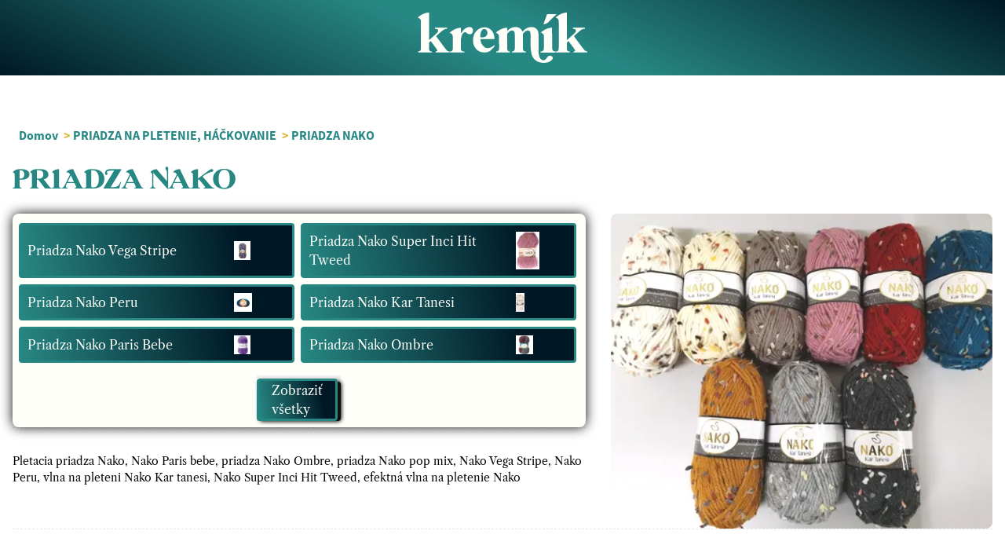

--- FILE ---
content_type: text/html
request_url: https://kremik.sk/priadza-nako
body_size: 12293
content:
<!DOCTYPE html><html lang="sk" style="scroll-behavior:smooth"> <!--email_off-->elektro@kremik.sk<!--/email_off--> <!--email_off-->metraz@kremik.sk<!--/email_off--> <head><title>Kremík | PRIADZA NAKO</title><meta charset="utf-8"><link rel="canonical" href="https://kremik.sk/priadza-nako"><meta name="description" content="<p>Pletacia priadza Nako, Nako Paris bebe, priadza Nako Ombre, priadza Nako pop mix, Nako Vega Stripe, Nako Peru, vlna na pleteni Nako Kar tanesi, Nako Super Inci Hit Tweed, efektná vlna na pletenie Nako&#38;nbsp;&#38;nbsp;</p>"><meta name="robots" content="index, follow"><meta property="og:title" content="Kremík | PRIADZA NAKO"><meta property="og:type" content="website"><meta property="og:image" content="https://api.kremik.sk/media/thumbnails/category-backgrounds/priadzanakoKartanesiskupina_48682a4a_thumbnail_512.webp"><meta property="og:url" content="https://kremik.sk/priadza-nako"><meta name="twitter:card" content="summary_large_image"><meta name="twitter:title" content="Kremík | PRIADZA NAKO"><meta name="twitter:image" content="https://api.kremik.sk/media/thumbnails/category-backgrounds/priadzanakoKartanesiskupina_48682a4a_thumbnail_512.webp"><meta name="twitter:image:alt" content="priadza nako"><meta name="twitter:description" content="<p>Pletacia priadza Nako, Nako Paris bebe, priadza Nako Ombre, priadza Nako pop mix, Nako Vega Stripe, Nako Peru, vlna na pleteni Nako Kar tanesi, Nako Super Inci Hit Tweed, efektná vlna na pletenie Nako&#38;nbsp;&#38;nbsp;</p>"><meta name="viewport" content="width=device-width, initial-scale=1.0"><link rel="prefetch" href="/fonts/AmboqiaBoriango/Amboqia-Boriango.woff" as="font" crossorigin="anonymous"><link rel="prefetch" href="/fonts/LibreCaslon/LibreCaslonText-Bold.ttf" as="font" crossorigin="anonymous"><link rel="prefetch" href="/fonts/LibreCaslon/LibreCaslonText-Italic.ttf" as="font" crossorigin="anonymous"><link rel="prefetch" href="/fonts/LibreCaslon/LibreCaslonText-Regular.ttf" as="font" crossorigin="anonymous"><link rel="prefetch" href="/fonts/SourceSansPro/SourceSansPro-Regular.otf" as="font" crossorigin="anonymous"><link rel="prefetch" href="/fonts/SourceSansPro/SourceSansPro-It.otf" as="font" crossorigin="anonymous"><link rel="prefetch" href="/fonts/SourceSansPro/SourceSansPro-Bold.otf" as="font" crossorigin="anonymous"><link rel="prefetch" href="/fonts/SourceSansPro/SourceSansPro-Light.otf" as="font" crossorigin="anonymous"><meta name="astro-view-transitions-enabled" content="true"><meta name="astro-view-transitions-fallback" content="animate"><script type="module" src="/_astro/ClientRouter.astro_astro_type_script_index_0_lang.DksKCMWR.js"></script><link rel="stylesheet" href="/_astro/index.D7qzp4N6.css">
<link rel="stylesheet" href="/_astro/index.Be5In7Y4.css"><style>[data-astro-transition-scope="astro-ehf2n6tr-3"] { view-transition-name: astro-ehf2n6tr-3; }@layer astro { ::view-transition-old(astro-ehf2n6tr-3) { 
	animation-duration: 180ms;
	animation-timing-function: cubic-bezier(0.76, 0, 0.24, 1);
	animation-fill-mode: both;
	animation-name: astroFadeOut; }::view-transition-new(astro-ehf2n6tr-3) { 
	animation-duration: 180ms;
	animation-timing-function: cubic-bezier(0.76, 0, 0.24, 1);
	animation-fill-mode: both;
	animation-name: astroFadeIn; }[data-astro-transition=back]::view-transition-old(astro-ehf2n6tr-3) { 
	animation-duration: 180ms;
	animation-timing-function: cubic-bezier(0.76, 0, 0.24, 1);
	animation-fill-mode: both;
	animation-name: astroFadeOut; }[data-astro-transition=back]::view-transition-new(astro-ehf2n6tr-3) { 
	animation-duration: 180ms;
	animation-timing-function: cubic-bezier(0.76, 0, 0.24, 1);
	animation-fill-mode: both;
	animation-name: astroFadeIn; } }[data-astro-transition-fallback="old"] [data-astro-transition-scope="astro-ehf2n6tr-3"],
			[data-astro-transition-fallback="old"][data-astro-transition-scope="astro-ehf2n6tr-3"] { 
	animation-duration: 180ms;
	animation-timing-function: cubic-bezier(0.76, 0, 0.24, 1);
	animation-fill-mode: both;
	animation-name: astroFadeOut; }[data-astro-transition-fallback="new"] [data-astro-transition-scope="astro-ehf2n6tr-3"],
			[data-astro-transition-fallback="new"][data-astro-transition-scope="astro-ehf2n6tr-3"] { 
	animation-duration: 180ms;
	animation-timing-function: cubic-bezier(0.76, 0, 0.24, 1);
	animation-fill-mode: both;
	animation-name: astroFadeIn; }[data-astro-transition=back][data-astro-transition-fallback="old"] [data-astro-transition-scope="astro-ehf2n6tr-3"],
			[data-astro-transition=back][data-astro-transition-fallback="old"][data-astro-transition-scope="astro-ehf2n6tr-3"] { 
	animation-duration: 180ms;
	animation-timing-function: cubic-bezier(0.76, 0, 0.24, 1);
	animation-fill-mode: both;
	animation-name: astroFadeOut; }[data-astro-transition=back][data-astro-transition-fallback="new"] [data-astro-transition-scope="astro-ehf2n6tr-3"],
			[data-astro-transition=back][data-astro-transition-fallback="new"][data-astro-transition-scope="astro-ehf2n6tr-3"] { 
	animation-duration: 180ms;
	animation-timing-function: cubic-bezier(0.76, 0, 0.24, 1);
	animation-fill-mode: both;
	animation-name: astroFadeIn; }</style></head> <style>astro-island,astro-slot,astro-static-slot{display:contents}</style><script>(()=>{var e=async t=>{await(await t())()};(self.Astro||(self.Astro={})).only=e;window.dispatchEvent(new Event("astro:only"));})();;(()=>{var A=Object.defineProperty;var g=(i,o,a)=>o in i?A(i,o,{enumerable:!0,configurable:!0,writable:!0,value:a}):i[o]=a;var d=(i,o,a)=>g(i,typeof o!="symbol"?o+"":o,a);{let i={0:t=>m(t),1:t=>a(t),2:t=>new RegExp(t),3:t=>new Date(t),4:t=>new Map(a(t)),5:t=>new Set(a(t)),6:t=>BigInt(t),7:t=>new URL(t),8:t=>new Uint8Array(t),9:t=>new Uint16Array(t),10:t=>new Uint32Array(t),11:t=>1/0*t},o=t=>{let[l,e]=t;return l in i?i[l](e):void 0},a=t=>t.map(o),m=t=>typeof t!="object"||t===null?t:Object.fromEntries(Object.entries(t).map(([l,e])=>[l,o(e)]));class y extends HTMLElement{constructor(){super(...arguments);d(this,"Component");d(this,"hydrator");d(this,"hydrate",async()=>{var b;if(!this.hydrator||!this.isConnected)return;let e=(b=this.parentElement)==null?void 0:b.closest("astro-island[ssr]");if(e){e.addEventListener("astro:hydrate",this.hydrate,{once:!0});return}let c=this.querySelectorAll("astro-slot"),n={},h=this.querySelectorAll("template[data-astro-template]");for(let r of h){let s=r.closest(this.tagName);s!=null&&s.isSameNode(this)&&(n[r.getAttribute("data-astro-template")||"default"]=r.innerHTML,r.remove())}for(let r of c){let s=r.closest(this.tagName);s!=null&&s.isSameNode(this)&&(n[r.getAttribute("name")||"default"]=r.innerHTML)}let p;try{p=this.hasAttribute("props")?m(JSON.parse(this.getAttribute("props"))):{}}catch(r){let s=this.getAttribute("component-url")||"<unknown>",v=this.getAttribute("component-export");throw v&&(s+=` (export ${v})`),console.error(`[hydrate] Error parsing props for component ${s}`,this.getAttribute("props"),r),r}let u;await this.hydrator(this)(this.Component,p,n,{client:this.getAttribute("client")}),this.removeAttribute("ssr"),this.dispatchEvent(new CustomEvent("astro:hydrate"))});d(this,"unmount",()=>{this.isConnected||this.dispatchEvent(new CustomEvent("astro:unmount"))})}disconnectedCallback(){document.removeEventListener("astro:after-swap",this.unmount),document.addEventListener("astro:after-swap",this.unmount,{once:!0})}connectedCallback(){if(!this.hasAttribute("await-children")||document.readyState==="interactive"||document.readyState==="complete")this.childrenConnectedCallback();else{let e=()=>{document.removeEventListener("DOMContentLoaded",e),c.disconnect(),this.childrenConnectedCallback()},c=new MutationObserver(()=>{var n;((n=this.lastChild)==null?void 0:n.nodeType)===Node.COMMENT_NODE&&this.lastChild.nodeValue==="astro:end"&&(this.lastChild.remove(),e())});c.observe(this,{childList:!0}),document.addEventListener("DOMContentLoaded",e)}}async childrenConnectedCallback(){let e=this.getAttribute("before-hydration-url");e&&await import(e),this.start()}async start(){let e=JSON.parse(this.getAttribute("opts")),c=this.getAttribute("client");if(Astro[c]===void 0){window.addEventListener(`astro:${c}`,()=>this.start(),{once:!0});return}try{await Astro[c](async()=>{let n=this.getAttribute("renderer-url"),[h,{default:p}]=await Promise.all([import(this.getAttribute("component-url")),n?import(n):()=>()=>{}]),u=this.getAttribute("component-export")||"default";if(!u.includes("."))this.Component=h[u];else{this.Component=h;for(let f of u.split("."))this.Component=this.Component[f]}return this.hydrator=p,this.hydrate},e,this)}catch(n){console.error(`[astro-island] Error hydrating ${this.getAttribute("component-url")}`,n)}}attributeChangedCallback(){this.hydrate()}}d(y,"observedAttributes",["props"]),customElements.get("astro-island")||customElements.define("astro-island",y)}})();</script><astro-island uid="1aw9DC" component-url="/_astro/Posthog.BaUNRP6a.js" component-export="default" renderer-url="/_astro/client.svelte.Bgc0y9ZV.js" props="{&quot;data-astro-transition-persist&quot;:[0,&quot;astro-yjm26pzy-1&quot;]}" ssr client="only" opts="{&quot;name&quot;:&quot;Posthog&quot;,&quot;value&quot;:&quot;svelte&quot;}" data-astro-transition-persist="astro-yjm26pzy-1"></astro-island> <!-- <div class="bg-red-500 text-center w-screen bottom-0 h-fit z-100 p-0 m-0 text-brand-monochrome-100 font-serif"> --> <!--     Stránka je pod vývinom, nepoužívať! Please don't use site! --> <!-- </div> --> <div class="fixed z-10 top-0 grid-cols-3 grid h-12 md:h-24 w-full px-4 lg:px-8 items-center header-gradient justify-between text-brand-cyan-100"> <div class="w-full"> <div class="hidden md:block max-w-full w-[20rem]"> <astro-island uid="Z1SS1S2" component-url="/_astro/SearchBar.D16sT7Kb.js" component-export="default" renderer-url="/_astro/client.svelte.Bgc0y9ZV.js" props="{&quot;theme_inverse&quot;:[0,true]}" ssr client="only" opts="{&quot;name&quot;:&quot;SearchBar&quot;,&quot;value&quot;:&quot;svelte&quot;}"></astro-island> </div> <a href="javascript:history.back()" class="h-6 w-6 md:hidden" id="navigate-back"> <svg xmlns="http://www.w3.org/2000/svg" class="feather feather-x " width="24" height="24" fill="none" viewBox="0 0 24 24" stroke="currentColor" stroke-width="2" stroke-linecap="round" stroke-linejoin="round"> <line x1="19" y1="12" x2="5" y2="12"></line><polyline points="12 19 5 12 12 5"></polyline> </svg> </a> </div> <a href="/" class="[&_*]:fill-brand-monochrome-100 [&_*]:h-6 md:[&_*]:h-16 w-fit mx-auto"> <svg viewBox="0 0 55.423 16.437" xmlns="http://www.w3.org/2000/svg"><path d="M90.442 144.992c-.153-.132-.645-.76-1.488-1.893l-2.067-2.795.947-.864c.83-.744 1.389-1.186 1.678-1.34.269-.131.608-.218.98-.235v-.322h-3.944v.322c.388.05.661.12.814.22.133.103.203.24.203.388a.997.997 0 0 1-.153.492c-.12.17-.372.442-.798.814l-2.046 1.844v-9.041c-2.034 0-3.692 1.658-3.692 1.658s.777.153.98.764c.037.116.07.389.07.827v8.045c0 .629-.054 1-.153 1.116-.17.186-.426.306-.798.34v.305h4.556v-.306c-.389-.05-.641-.132-.777-.285-.12-.153-.186-.541-.186-1.17v-1.455l.574-.509 1.745 2.353c.252.355.388.612.388.727 0 .087-.05.17-.136.24-.083.066-.236.1-.438.1v.305h4.556v-.306c-.323-.033-.596-.132-.815-.339zm8.18-7.383c-.203-.203-.492-.302-.831-.302-.406 0-.827.153-1.27.422-.438.273-.946.83-1.542 1.662v-1.848c-1.98 0-3.691 1.662-3.691 1.662s.78.148.983.76c.034.1.067.389.067.831l.037 2.944c0 .71-.07 1.137-.207 1.306-.132.17-.405.252-.777.285v.306h4.742v-.306c-.34-.016-.596-.066-.744-.132a.714.714 0 0 1-.323-.339c-.05-.087-.07-.306-.07-.628l-.017-.492v-1.86c0-.679.104-1.29.306-1.849.137-.372.323-.64.575-.847.17-.116.339-.186.525-.186.087 0 .153.016.223.054.033.033.186.132.422.339.252.186.541.285.864.285.285 0 .541-.1.744-.322.203-.22.306-.505.306-.898 0-.372-.103-.64-.323-.847zm7.45 5.792-.12-.203s-1.744 1.625-3.166.744a1.791 1.791 0 0 1-.356-.285c-.608-.575-.963-1.356-1.05-2.187 0-.083 0-.17-.017-.252h4.606c-.033-1.253-.372-2.204-.996-2.844-.629-.645-1.373-.968-2.22-.968-1.017 0-1.915.372-2.659 1.154-.76.76-1.137 1.777-1.137 3.063 0 .29.021.542.054.798v.05c.017.066.017.12.033.186.153.661.46 1.269.914 1.794.661.781 1.558 1.17 2.691 1.17h.29c.322 0 .628-.066.897-.17.256-.066.475-.186.694-.339.12-.066.22-.153.306-.235a5.431 5.431 0 0 0 1.236-1.476zm-4.742-3.014c0-.864.17-1.538.525-2.013.203-.29.455-.426.761-.426.203 0 .372.054.509.136.219.186.372.426.492.765v.033a1.414 1.414 0 0 1-1.356 1.794h-.93zm23.148 6.383c-1.488-.558-1.34 1.679-2.724 1.373-1-.22-1.29-1.489-1.373-2.506h.017v-5.064c0-.864-.087-1.488-.22-1.893-.136-.393-.392-.711-.748-.968-.372-.268-.843-.388-1.455-.388-.508 0-.98.12-1.438.339-.46.235-.947.607-1.44 1.132-.218-.508-.508-.864-.88-1.116-.388-.235-.864-.355-1.422-.355-.492 0-.95.099-1.356.285-.405.19-.847.525-1.319 1v-1.066c-2.153 0-3.745 1.662-3.745 1.662s.781.148 1 .76c.034.1.067.389.067.831l.037 3.08c0 .629-.054 1-.17 1.116-.153.186-.426.306-.781.34v.305h4.523v-.306c-.389-.033-.645-.153-.761-.322-.12-.186-.186-.558-.186-1.133v-2.05h.016v-2.303c.319-.422.625-.728.93-.897.203-.116.422-.186.679-.186.17 0 .322.05.47.153.154.12.257.256.323.442.054.186.087.64.087 1.369v3.472c0 .476-.016.777-.07.914a.66.66 0 0 1-.285.372c-.137.103-.323.153-.58.17v.305h4.557v-.306c-.405-.033-.695-.132-.827-.355-.104-.153-.153-.525-.153-1.1v-4.336c.269-.356.558-.625.827-.81.273-.187.541-.274.814-.274.186 0 .34.054.476.137a.864.864 0 0 1 .301.442c.054.186.087.657.087 1.369v2.34c.017 2.215.29 3.402.525 3.976.438.984 1.22 1.865 2.642 2.167 3.233.694 5.064-1.555 3.555-2.117zm1.777-13.68h-3.097l-1.186 3.303c.575 0 1.116-.223 1.525-.611zm-1.22 11.902c-.132-.17-.219-.574-.219-1.22l-.033-4.621v-1.641c-2.1.033-3.708 1.64-3.708 1.64s.777.154 1 .782c.033.083.05.302.066.625h-.016l-.017 3.216c0 .645-.053 1.033-.186 1.186-.186.203-.492.323-.88.34v.355h4.874v-.356c-.438-.016-.728-.12-.88-.306zm10.45 0c-.154-.132-.646-.76-1.489-1.893l-2.067-2.795.947-.864c.83-.744 1.389-1.186 1.678-1.34.269-.131.608-.218.98-.235v-.322h-3.944v.322c.389.05.661.12.814.22.133.103.203.24.203.388a.997.997 0 0 1-.153.492c-.12.17-.372.442-.798.814l-2.046 1.844v-9.041c-2.034 0-3.692 1.658-3.692 1.658s.777.153.98.764c.037.116.07.389.07.827v8.045c0 .629-.054 1-.153 1.116-.17.186-.426.306-.798.34v.305h4.556v-.306c-.389-.05-.64-.132-.777-.285-.12-.153-.186-.541-.186-1.17v-1.455l.574-.509 1.745 2.353c.252.355.389.612.389.727 0 .087-.05.17-.137.24-.082.066-.235.1-.438.1v.305h4.556v-.306c-.323-.033-.596-.132-.815-.339zm0 0" transform="translate(-80.876 -132.582)"/></svg>
 </a> <div class="w-full"> <div class="ml-auto w-fit hidden md:block"> <astro-island uid="1rPdNm" component-url="/_astro/Cart.CkZioTGw.js" component-export="default" renderer-url="/_astro/client.svelte.Bgc0y9ZV.js" props="{}" ssr client="only" opts="{&quot;name&quot;:&quot;Cart&quot;,&quot;value&quot;:&quot;svelte&quot;}"></astro-island> </div> <div class="ml-auto w-fit relative md:hidden"> <astro-island uid="pthB3" component-url="/_astro/HeaderMenu.CTpMoHou.js" component-export="default" renderer-url="/_astro/client.svelte.Bgc0y9ZV.js" props="{}" ssr client="only" opts="{&quot;name&quot;:&quot;HeaderMenu&quot;,&quot;value&quot;:&quot;svelte&quot;}"></astro-island> </div> </div> <astro-island uid="13VfXi" component-url="/_astro/ErrorDisplay.D2G7JKyS.js" component-export="default" renderer-url="/_astro/client.svelte.Bgc0y9ZV.js" props="{}" ssr client="only" opts="{&quot;name&quot;:&quot;ErrorDisplay&quot;,&quot;value&quot;:&quot;svelte&quot;}"></astro-island> </div> <main class="md:mt-24" data-astro-transition-scope="astro-ehf2n6tr-3">  <div class="bg-bg_base grid grid-cols-1 pt-8 p-4 gap-4 [&_section]:border-b-[1px] [&_section]:border-dashed [&_*]:text-left"> <div class="max-w-full w-[32rem] mx-auto block md:hidden"> <astro-island uid="Z1tJn1b" component-url="/_astro/SearchBar.D16sT7Kb.js" component-export="default" renderer-url="/_astro/client.svelte.Bgc0y9ZV.js" props="{}" ssr client="only" opts="{&quot;name&quot;:&quot;SearchBar&quot;,&quot;value&quot;:&quot;svelte&quot;}"></astro-island> </div> <section class="mb-8"> <!--[--><div class="text-brand-cyan-300 font-sans font-semibold lg:whitespace-nowrap w-fit p-2 mb-2"><!--[--><a href="/">Domov</a> <!--[--><span class="text-brand-gold-300 px-1">></span><!--]--><a href="pletacie-priadze-hackovacie-priadze">PRIADZA NA PLETENIE, HÁČKOVANIE</a> <!--[--><span class="text-brand-gold-300 px-1">></span><!--]--><a href="priadza-nako">PRIADZA NAKO</a> <!--[!--><!--]--><!--]--></div><!--]--> <h1>PRIADZA NAKO</h1> <div class="lg:grid grid-cols-[1.5fr_1fr] gap-8"> <div class=""> <section> <script>(()=>{var e=async t=>{await(await t())()};(self.Astro||(self.Astro={})).load=e;window.dispatchEvent(new Event("astro:load"));})();</script><astro-island uid="10BGcH" component-url="/_astro/CategoryPageSubcategories.DypZ27ei.js" component-export="default" renderer-url="/_astro/client.svelte.Bgc0y9ZV.js" props="{&quot;categories&quot;:[1,[[0,{&quot;slug&quot;:[0,&quot;priadza-nako-vega-stripe&quot;],&quot;name&quot;:[0,&quot;Priadza Nako Vega Stripe&quot;],&quot;tiny&quot;:[0,null],&quot;products&quot;:[0,{&quot;edges&quot;:[1,[[0,{&quot;node&quot;:[0,{&quot;media&quot;:[1,[[0,{&quot;tiny&quot;:[0,&quot;https://api.kremik.sk/media/thumbnails/products/priadzaNakoVegaStripe82408cyklamenpetrolejmachovatm_163_841160c4_th_nSCeTtg.webp&quot;],&quot;alt&quot;:[0,&quot;Pletacia priadza Nako Vega Stripe 82408/cyklamén- oceľovomodro- petrolejovo- machová zelená tmavá&quot;]}]]]}]}]]]}]}],[0,{&quot;slug&quot;:[0,&quot;priadza-nako-super-inci-hit-tweed&quot;],&quot;name&quot;:[0,&quot;Priadza Nako Super Inci Hit Tweed&quot;],&quot;tiny&quot;:[0,null],&quot;products&quot;:[0,{&quot;edges&quot;:[1,[[0,{&quot;node&quot;:[0,{&quot;media&quot;:[1,[[0,{&quot;tiny&quot;:[0,&quot;https://api.kremik.sk/media/thumbnails/products/19125_25790_d1d93f75_thumbnail_64.webp&quot;],&quot;alt&quot;:[0,&quot;Pletacia priadza Nako Super Inci Hit Tweed 569/baklažán svetlá&quot;]}]]]}]}]]]}]}],[0,{&quot;slug&quot;:[0,&quot;priadza-nako-peru&quot;],&quot;name&quot;:[0,&quot;Priadza Nako Peru &quot;],&quot;tiny&quot;:[0,null],&quot;products&quot;:[0,{&quot;edges&quot;:[1,[[0,{&quot;node&quot;:[0,{&quot;media&quot;:[1,[[0,{&quot;tiny&quot;:[0,&quot;https://api.kremik.sk/media/thumbnails/products/priadzaNakoPeru10328ocelovatm_1671620239_073b646a_thumbnail_64.webp&quot;],&quot;alt&quot;:[0,&quot;Pletacia priadza Nako Peru 10328/oceľová modrá tmavšia&quot;]}]]]}]}]]]}]}],[0,{&quot;slug&quot;:[0,&quot;priadza-nako-kar-tanesi&quot;],&quot;name&quot;:[0,&quot;Priadza Nako Kar Tanesi&quot;],&quot;tiny&quot;:[0,null],&quot;products&quot;:[0,{&quot;edges&quot;:[1,[[0,{&quot;node&quot;:[0,{&quot;media&quot;:[1,[[0,{&quot;tiny&quot;:[0,&quot;https://api.kremik.sk/media/thumbnails/products/19210_25952_8017784f_thumbnail_64.webp&quot;],&quot;alt&quot;:[0,&quot;Pletacia priadza Nako Kar Tanesi 60257/hnedo- lososovo- smotanová&quot;]}]]]}]}]]]}]}],[0,{&quot;slug&quot;:[0,&quot;priadza-nako-paris-bebe&quot;],&quot;name&quot;:[0,&quot;Priadza Nako Paris Bebe&quot;],&quot;tiny&quot;:[0,null],&quot;products&quot;:[0,{&quot;edges&quot;:[1,[[0,{&quot;node&quot;:[0,{&quot;media&quot;:[1,[[0,{&quot;tiny&quot;:[0,&quot;https://api.kremik.sk/media/thumbnails/products/priadzaNakoParis6684fialovapudrovatmavsia_1639491310_a06fff90_thumbnail_64.webp&quot;],&quot;alt&quot;:[0,&quot;Pletacia priadza Nako Paris 6684/fialová púdrová tmavšia&quot;]}]]]}]}]]]}]}],[0,{&quot;slug&quot;:[0,&quot;priadza-nako-ombre&quot;],&quot;name&quot;:[0,&quot;Priadza Nako Ombre&quot;],&quot;tiny&quot;:[0,null],&quot;products&quot;:[0,{&quot;edges&quot;:[1,[[0,{&quot;node&quot;:[0,{&quot;media&quot;:[1,[[0,{&quot;tiny&quot;:[0,&quot;https://api.kremik.sk/media/thumbnails/products/priadzaNakoOmbre20308sedovisnovatm_1671731258_adb4daab_thumbnail_64.webp&quot;],&quot;alt&quot;:[0,&quot;Pletacia priadza Nako Ombre 20308/šedo- višňovo bordová tmavá&quot;]}]]]}]}]]]}]}]]]}" ssr client="load" opts="{&quot;name&quot;:&quot;CategoryPageSubcategories&quot;,&quot;value&quot;:true}" await-children><!--[--><div class="shadow-black gentle-shadow !bg-brand-monochrome-100 rounded-base"><ul class="gap-1 grid grid-cols-1 md:grid-cols-2 items-middle justify-center max-h-52 p-2 overflow-hidden"><!--[--><li><a href="/priadza-nako-vega-stripe" class="block group hover:cursor-pointer pt-1 pr-1 active:pt-0 active:pr-0 transition-all duration-75 h-full"><div class="[&amp;>*]:rounded-sm relative [&amp;>*]:duration-75 [&amp;>*]:transition-all w-full h-full"><div class="m-0 group-active:mt-1 group-active:ml-1 input-gradient border-brand-cyan-300 group-hover:border-brand-cyan-600 border-[3px] flex flex-row items-center justify-center h-full"><div class="my-auto p-2 text-brand-monochrome-100 font-serif h-fit w-full grid grid-cols-[4fr_1fr] items-center justify-evenly"><span>Priadza Nako Vega Stripe</span> <img class="object-cover h-full" loading="lazy" src="https://api.kremik.sk/media/thumbnails/products/priadzaNakoVegaStripe82408cyklamenpetrolejmachovatm_163_841160c4_th_nSCeTtg.webp" alt="Pletacia priadza Nako Vega Stripe 82408/cyklamén- oceľovomodro- petrolejovo- machová zelená tmavá"></div></div> <div id="shadow" class="group-active:hard-shadow-clicked hard-shadow absolute top-1 left-1 -right-1 bottom-0 group-active:right-1 group-active:top-0 -z-10"></div></div></a></li><li><a href="/priadza-nako-super-inci-hit-tweed" class="block group hover:cursor-pointer pt-1 pr-1 active:pt-0 active:pr-0 transition-all duration-75 h-full"><div class="[&amp;>*]:rounded-sm relative [&amp;>*]:duration-75 [&amp;>*]:transition-all w-full h-full"><div class="m-0 group-active:mt-1 group-active:ml-1 input-gradient border-brand-cyan-300 group-hover:border-brand-cyan-600 border-[3px] flex flex-row items-center justify-center h-full"><div class="my-auto p-2 text-brand-monochrome-100 font-serif h-fit w-full grid grid-cols-[4fr_1fr] items-center justify-evenly"><span>Priadza Nako Super Inci Hit Tweed</span> <img class="object-cover h-full" loading="lazy" src="https://api.kremik.sk/media/thumbnails/products/19125_25790_d1d93f75_thumbnail_64.webp" alt="Pletacia priadza Nako Super Inci Hit Tweed 569/baklažán svetlá"></div></div> <div id="shadow" class="group-active:hard-shadow-clicked hard-shadow absolute top-1 left-1 -right-1 bottom-0 group-active:right-1 group-active:top-0 -z-10"></div></div></a></li><li><a href="/priadza-nako-peru" class="block group hover:cursor-pointer pt-1 pr-1 active:pt-0 active:pr-0 transition-all duration-75 h-full"><div class="[&amp;>*]:rounded-sm relative [&amp;>*]:duration-75 [&amp;>*]:transition-all w-full h-full"><div class="m-0 group-active:mt-1 group-active:ml-1 input-gradient border-brand-cyan-300 group-hover:border-brand-cyan-600 border-[3px] flex flex-row items-center justify-center h-full"><div class="my-auto p-2 text-brand-monochrome-100 font-serif h-fit w-full grid grid-cols-[4fr_1fr] items-center justify-evenly"><span>Priadza Nako Peru </span> <img class="object-cover h-full" loading="lazy" src="https://api.kremik.sk/media/thumbnails/products/priadzaNakoPeru10328ocelovatm_1671620239_073b646a_thumbnail_64.webp" alt="Pletacia priadza Nako Peru 10328/oceľová modrá tmavšia"></div></div> <div id="shadow" class="group-active:hard-shadow-clicked hard-shadow absolute top-1 left-1 -right-1 bottom-0 group-active:right-1 group-active:top-0 -z-10"></div></div></a></li><li><a href="/priadza-nako-kar-tanesi" class="block group hover:cursor-pointer pt-1 pr-1 active:pt-0 active:pr-0 transition-all duration-75 h-full"><div class="[&amp;>*]:rounded-sm relative [&amp;>*]:duration-75 [&amp;>*]:transition-all w-full h-full"><div class="m-0 group-active:mt-1 group-active:ml-1 input-gradient border-brand-cyan-300 group-hover:border-brand-cyan-600 border-[3px] flex flex-row items-center justify-center h-full"><div class="my-auto p-2 text-brand-monochrome-100 font-serif h-fit w-full grid grid-cols-[4fr_1fr] items-center justify-evenly"><span>Priadza Nako Kar Tanesi</span> <img class="object-cover h-full" loading="lazy" src="https://api.kremik.sk/media/thumbnails/products/19210_25952_8017784f_thumbnail_64.webp" alt="Pletacia priadza Nako Kar Tanesi 60257/hnedo- lososovo- smotanová"></div></div> <div id="shadow" class="group-active:hard-shadow-clicked hard-shadow absolute top-1 left-1 -right-1 bottom-0 group-active:right-1 group-active:top-0 -z-10"></div></div></a></li><li><a href="/priadza-nako-paris-bebe" class="block group hover:cursor-pointer pt-1 pr-1 active:pt-0 active:pr-0 transition-all duration-75 h-full"><div class="[&amp;>*]:rounded-sm relative [&amp;>*]:duration-75 [&amp;>*]:transition-all w-full h-full"><div class="m-0 group-active:mt-1 group-active:ml-1 input-gradient border-brand-cyan-300 group-hover:border-brand-cyan-600 border-[3px] flex flex-row items-center justify-center h-full"><div class="my-auto p-2 text-brand-monochrome-100 font-serif h-fit w-full grid grid-cols-[4fr_1fr] items-center justify-evenly"><span>Priadza Nako Paris Bebe</span> <img class="object-cover h-full" loading="lazy" src="https://api.kremik.sk/media/thumbnails/products/priadzaNakoParis6684fialovapudrovatmavsia_1639491310_a06fff90_thumbnail_64.webp" alt="Pletacia priadza Nako Paris 6684/fialová púdrová tmavšia"></div></div> <div id="shadow" class="group-active:hard-shadow-clicked hard-shadow absolute top-1 left-1 -right-1 bottom-0 group-active:right-1 group-active:top-0 -z-10"></div></div></a></li><li><a href="/priadza-nako-ombre" class="block group hover:cursor-pointer pt-1 pr-1 active:pt-0 active:pr-0 transition-all duration-75 h-full"><div class="[&amp;>*]:rounded-sm relative [&amp;>*]:duration-75 [&amp;>*]:transition-all w-full h-full"><div class="m-0 group-active:mt-1 group-active:ml-1 input-gradient border-brand-cyan-300 group-hover:border-brand-cyan-600 border-[3px] flex flex-row items-center justify-center h-full"><div class="my-auto p-2 text-brand-monochrome-100 font-serif h-fit w-full grid grid-cols-[4fr_1fr] items-center justify-evenly"><span>Priadza Nako Ombre</span> <img class="object-cover h-full" loading="lazy" src="https://api.kremik.sk/media/thumbnails/products/priadzaNakoOmbre20308sedovisnovatm_1671731258_adb4daab_thumbnail_64.webp" alt="Pletacia priadza Nako Ombre 20308/šedo- višňovo bordová tmavá"></div></div> <div id="shadow" class="group-active:hard-shadow-clicked hard-shadow absolute top-1 left-1 -right-1 bottom-0 group-active:right-1 group-active:top-0 -z-10"></div></div></a></li><!--]--></ul> <!--[--><div class="w-fit mx-auto p-2"><button type="button" id="0.07168234519844718" class="group hover:cursor-pointer pt-1 pr-1 active:pt-0 active:pr-0 transition-all duration-75 max-w-fit"><div class="[&amp;>*]:rounded-sm relative [&amp;>*]:duration-75 [&amp;>*]:transition-all [&amp;>*]:min-w-base [&amp;>*]:min-h-base"><div class="m-0 group-active:mt-1 group-active:ml-1 input-gradient border-brand-cyan-300 group-hover:border-brand-cyan-600 z-[1] border-[3px] flex flex-row items-center justify-center relative"><span class="my-auto mx-4 text-brand-monochrome-100 font-serif"><!----><!---->Zobraziť všetky<!----></span></div> <div id="shadow" class="group-active:hard-shadow-clicked hard-shadow absolute top-1 left-1 -right-1 bottom-0 group-active:right-1 group-active:top-0"></div></div></button><!----></div><!--]--></div><!--]--><!--astro:end--></astro-island> </section> <p class="!font-serif text-base mt-8"><p>Pletacia priadza Nako, Nako Paris bebe, priadza Nako Ombre, priadza Nako pop mix, Nako Vega Stripe, Nako Peru, vlna na pleteni Nako Kar tanesi, Nako Super Inci Hit Tweed, efektná vlna na pletenie Nako&nbsp;&nbsp;</p></p> </div> <img loading="lazy" class="rounded-base" src="https://api.kremik.sk/media/thumbnails/category-backgrounds/priadzanakoKartanesiskupina_48682a4a_thumbnail_512.webp" alt="priadza nako"> </div> </section> <section class="lg:grid gap-4 grid-cols-[24rem_1fr]"> <div class="hidden lg:block w-full"> <div class="w-full h-fit sticky top-28"> <div class="h-[90vh] pb-8 overflow-y-scroll"> <astro-island uid="23ddkK" component-url="/_astro/CategoryTree.JwhTAuIH.js" component-export="default" renderer-url="/_astro/client.svelte.Bgc0y9ZV.js" props="{&quot;current_category&quot;:[0,{&quot;metadata&quot;:[1,[]],&quot;name&quot;:[0,&quot;PRIADZA NAKO&quot;],&quot;description&quot;:[0,&quot;{\&quot;time\&quot;: 1741114007406, \&quot;blocks\&quot;: [{\&quot;id\&quot;: \&quot;cHu8pS9N4C\&quot;, \&quot;data\&quot;: {\&quot;text\&quot;: \&quot;Pletacia priadza Nako, Nako Paris bebe, priadza Nako Ombre, priadza Nako pop mix, Nako Vega Stripe, Nako Peru, vlna na pleteni Nako Kar tanesi, Nako Super Inci Hit Tweed, efektn\\u00e1 vlna na pletenie Nako&amp;nbsp;&amp;nbsp;\&quot;}, \&quot;type\&quot;: \&quot;paragraph\&quot;}], \&quot;version\&quot;: \&quot;2.24.3\&quot;}&quot;],&quot;slug&quot;:[0,&quot;priadza-nako&quot;],&quot;small&quot;:[0,{&quot;url&quot;:[0,&quot;https://api.kremik.sk/thumbnail/Q2F0ZWdvcnk6NDA3NQ==/256/webp/&quot;],&quot;alt&quot;:[0,&quot;priadza nako&quot;]}],&quot;medium&quot;:[0,{&quot;url&quot;:[0,&quot;https://api.kremik.sk/media/thumbnails/category-backgrounds/priadzanakoKartanesiskupina_48682a4a_thumbnail_512.webp&quot;],&quot;alt&quot;:[0,&quot;priadza nako&quot;]}],&quot;large&quot;:[0,{&quot;url&quot;:[0,&quot;https://api.kremik.sk/thumbnail/Q2F0ZWdvcnk6NDA3NQ==/1024/webp/&quot;],&quot;alt&quot;:[0,&quot;priadza nako&quot;]}],&quot;products&quot;:[0,{&quot;totalCount&quot;:[0,40],&quot;pageInfo&quot;:[0,{&quot;endCursor&quot;:[0,&quot;[base64]&quot;],&quot;startCursor&quot;:[0,&quot;[base64]&quot;],&quot;hasNextPage&quot;:[0,true],&quot;hasPreviousPage&quot;:[0,false]}],&quot;edges&quot;:[1,[[0,{&quot;node&quot;:[0,{&quot;id&quot;:[0,&quot;UHJvZHVjdDoyMjc0Mg==&quot;],&quot;name&quot;:[0,&quot;Pletacia priadza Nako Vega Stripe 82408/cyklamén- oceľovomodro- petrolejovo- machová zelená tmavá&quot;],&quot;productType&quot;:[0,{&quot;name&quot;:[0,&quot;Priadza&quot;],&quot;kind&quot;:[0,&quot;NORMAL&quot;],&quot;metadata&quot;:[1,[]]}],&quot;slug&quot;:[0,&quot;pletacia-priadza-nako-vega-stripe-82408-cyklamen--ocelovomodro--petrolejovo--machova-zelena-tmava&quot;],&quot;media&quot;:[1,[[0,{&quot;tiny&quot;:[0,&quot;https://api.kremik.sk/media/thumbnails/products/priadzaNakoVegaStripe82408cyklamenpetrolejmachovatm_163_841160c4_th_agd7IJO.webp&quot;],&quot;small&quot;:[0,&quot;https://api.kremik.sk/media/thumbnails/products/priadzaNakoVegaStripe82408cyklamenpetrolejmachovatm_163_841160c4_th_KoYn2Dr.webp&quot;],&quot;medium&quot;:[0,&quot;https://api.kremik.sk/media/thumbnails/products/priadzaNakoVegaStripe82408cyklamenpetrolejmachovatm_163_841160c4_th_CcgAELY.webp&quot;],&quot;alt&quot;:[0,&quot;Pletacia priadza Nako Vega Stripe 82408/cyklamén- oceľovomodro- petrolejovo- machová zelená tmavá&quot;]}]]],&quot;category&quot;:[0,{&quot;slug&quot;:[0,&quot;priadza-nako-vega-stripe&quot;],&quot;name&quot;:[0,&quot;Priadza Nako Vega Stripe&quot;]}],&quot;isAvailableForPurchase&quot;:[0,true],&quot;variants&quot;:[1,[[0,{&quot;quantityAvailable&quot;:[0,1],&quot;id&quot;:[0,&quot;UHJvZHVjdFZhcmlhbnQ6MjI3Mzg=&quot;],&quot;media&quot;:[1,[[0,{&quot;miniscule&quot;:[0,&quot;https://api.kremik.sk/media/thumbnails/products/priadzaNakoVegaStripe82408cyklamenpetrolejmachovatm_163_841160c4_th_nSCeTtg.webp&quot;],&quot;alt&quot;:[0,&quot;Pletacia priadza Nako Vega Stripe 82408/cyklamén- oceľovomodro- petrolejovo- machová zelená tmavá&quot;]}]]],&quot;pricing&quot;:[0,{&quot;price&quot;:[0,{&quot;gross&quot;:[0,{&quot;amount&quot;:[0,2.99],&quot;currency&quot;:[0,&quot;EUR&quot;]}],&quot;net&quot;:[0,{&quot;currency&quot;:[0,&quot;EUR&quot;],&quot;amount&quot;:[0,2.43]}]}]}]}]]]}]}],[0,{&quot;node&quot;:[0,{&quot;id&quot;:[0,&quot;UHJvZHVjdDoyMjc0MQ==&quot;],&quot;name&quot;:[0,&quot;Pletacia priadza Nako Vega Stripe 82425/béžovo- kapučino- gaštanovo- čokoládová&quot;],&quot;productType&quot;:[0,{&quot;name&quot;:[0,&quot;Priadza&quot;],&quot;kind&quot;:[0,&quot;NORMAL&quot;],&quot;metadata&quot;:[1,[]]}],&quot;slug&quot;:[0,&quot;pletacia-priadza-nako-vega-stripe-82425-bezovo--kapucino--gastanovo--cokoladova&quot;],&quot;media&quot;:[1,[[0,{&quot;tiny&quot;:[0,&quot;https://api.kremik.sk/media/thumbnails/products/priadzaNakoVegaStripe82425bezovogastancoko_1639489005_9fc0c8d2_thum_SmjnnTS.webp&quot;],&quot;small&quot;:[0,&quot;https://api.kremik.sk/media/thumbnails/products/priadzaNakoVegaStripe82425bezovogastancoko_1639489005_9fc0c8d2_thum_bkkicAe.webp&quot;],&quot;medium&quot;:[0,&quot;https://api.kremik.sk/media/thumbnails/products/priadzaNakoVegaStripe82425bezovogastancoko_1639489005_9fc0c8d2_thum_kl3ro4M.webp&quot;],&quot;alt&quot;:[0,&quot;Pletacia priadza Nako Vega Stripe 82425/béžovo- kapučino- gaštanovo- čokoládová&quot;]}]]],&quot;category&quot;:[0,{&quot;slug&quot;:[0,&quot;priadza-nako-vega-stripe&quot;],&quot;name&quot;:[0,&quot;Priadza Nako Vega Stripe&quot;]}],&quot;isAvailableForPurchase&quot;:[0,true],&quot;variants&quot;:[1,[[0,{&quot;quantityAvailable&quot;:[0,2],&quot;id&quot;:[0,&quot;UHJvZHVjdFZhcmlhbnQ6MjI3Mzc=&quot;],&quot;media&quot;:[1,[[0,{&quot;miniscule&quot;:[0,&quot;https://api.kremik.sk/media/thumbnails/products/priadzaNakoVegaStripe82425bezovogastancoko_1639489005_9fc0c8d2_thumbnail_64.webp&quot;],&quot;alt&quot;:[0,&quot;Pletacia priadza Nako Vega Stripe 82425/béžovo- kapučino- gaštanovo- čokoládová&quot;]}]]],&quot;pricing&quot;:[0,{&quot;price&quot;:[0,{&quot;gross&quot;:[0,{&quot;amount&quot;:[0,2.99],&quot;currency&quot;:[0,&quot;EUR&quot;]}],&quot;net&quot;:[0,{&quot;currency&quot;:[0,&quot;EUR&quot;],&quot;amount&quot;:[0,2.43]}]}]}]}]]]}]}],[0,{&quot;node&quot;:[0,{&quot;id&quot;:[0,&quot;UHJvZHVjdDoyMjc0MA==&quot;],&quot;name&quot;:[0,&quot;Pletacia priadza Nako Vega Stripe 82420/béžovo- tyrkys- tehlovo- baklažánová&quot;],&quot;productType&quot;:[0,{&quot;name&quot;:[0,&quot;Priadza&quot;],&quot;kind&quot;:[0,&quot;NORMAL&quot;],&quot;metadata&quot;:[1,[]]}],&quot;slug&quot;:[0,&quot;pletacia-priadza-nako-vega-stripe-82420-bezovo--tyrkys--tehlovo--baklazanova&quot;],&quot;media&quot;:[1,[[0,{&quot;tiny&quot;:[0,&quot;https://api.kremik.sk/thumbnail/UHJvZHVjdE1lZGlhOjI4MDE1/128/webp/&quot;],&quot;small&quot;:[0,&quot;https://api.kremik.sk/media/thumbnails/products/priadzaNakoVegaStripe82420bezovotehlovobaklazan_1639488_e7ade886_th_UOzM9r9.webp&quot;],&quot;medium&quot;:[0,&quot;https://api.kremik.sk/media/thumbnails/products/priadzaNakoVegaStripe82420bezovotehlovobaklazan_1639488_e7ade886_th_PAoyqzJ.webp&quot;],&quot;alt&quot;:[0,&quot;Pletacia priadza Nako Vega Stripe 82420/béžovo- tyrkys- tehlovo- baklažánová&quot;]}]]],&quot;category&quot;:[0,{&quot;slug&quot;:[0,&quot;priadza-nako-vega-stripe&quot;],&quot;name&quot;:[0,&quot;Priadza Nako Vega Stripe&quot;]}],&quot;isAvailableForPurchase&quot;:[0,true],&quot;variants&quot;:[1,[[0,{&quot;quantityAvailable&quot;:[0,5],&quot;id&quot;:[0,&quot;UHJvZHVjdFZhcmlhbnQ6MjI3MzY=&quot;],&quot;media&quot;:[1,[[0,{&quot;miniscule&quot;:[0,&quot;https://api.kremik.sk/media/thumbnails/products/priadzaNakoVegaStripe82420bezovotehlovobaklazan_1639488_e7ade886_th_PpfqNsx.webp&quot;],&quot;alt&quot;:[0,&quot;Pletacia priadza Nako Vega Stripe 82420/béžovo- tyrkys- tehlovo- baklažánová&quot;]}]]],&quot;pricing&quot;:[0,{&quot;price&quot;:[0,{&quot;gross&quot;:[0,{&quot;amount&quot;:[0,2.99],&quot;currency&quot;:[0,&quot;EUR&quot;]}],&quot;net&quot;:[0,{&quot;currency&quot;:[0,&quot;EUR&quot;],&quot;amount&quot;:[0,2.43]}]}]}]}]]]}]}],[0,{&quot;node&quot;:[0,{&quot;id&quot;:[0,&quot;UHJvZHVjdDoyMjczOA==&quot;],&quot;name&quot;:[0,&quot;Pletacia priadza Nako Vega Stripe 82414/mandľovo- limetka- višňovo- army tmavá&quot;],&quot;productType&quot;:[0,{&quot;name&quot;:[0,&quot;Priadza&quot;],&quot;kind&quot;:[0,&quot;NORMAL&quot;],&quot;metadata&quot;:[1,[]]}],&quot;slug&quot;:[0,&quot;pletacia-priadza-nako-vega-stripe-82414-mandlovo--limetka--visnovo--army-tmava&quot;],&quot;media&quot;:[1,[[0,{&quot;tiny&quot;:[0,&quot;https://api.kremik.sk/media/thumbnails/products/priadzaNakoVegaStripe82414mandlovovisnovoarmytm_1639488_0c483668_th_scffKUk.webp&quot;],&quot;small&quot;:[0,&quot;https://api.kremik.sk/media/thumbnails/products/priadzaNakoVegaStripe82414mandlovovisnovoarmytm_1639488_0c483668_th_JhmTWvY.webp&quot;],&quot;medium&quot;:[0,&quot;https://api.kremik.sk/media/thumbnails/products/priadzaNakoVegaStripe82414mandlovovisnovoarmytm_1639488_0c483668_th_CKVoI6M.webp&quot;],&quot;alt&quot;:[0,&quot;Pletacia priadza Nako Vega Stripe 82414/mandľovo- limetka- višňovo- army tmavá&quot;]}]]],&quot;category&quot;:[0,{&quot;slug&quot;:[0,&quot;priadza-nako-vega-stripe&quot;],&quot;name&quot;:[0,&quot;Priadza Nako Vega Stripe&quot;]}],&quot;isAvailableForPurchase&quot;:[0,true],&quot;variants&quot;:[1,[[0,{&quot;quantityAvailable&quot;:[0,5],&quot;id&quot;:[0,&quot;UHJvZHVjdFZhcmlhbnQ6MjI3MzQ=&quot;],&quot;media&quot;:[1,[[0,{&quot;miniscule&quot;:[0,&quot;https://api.kremik.sk/media/thumbnails/products/priadzaNakoVegaStripe82414mandlovovisnovoarmytm_1639488_0c483668_th_82Fsco8.webp&quot;],&quot;alt&quot;:[0,&quot;Pletacia priadza Nako Vega Stripe 82414/mandľovo- limetka- višňovo- army tmavá&quot;]}]]],&quot;pricing&quot;:[0,{&quot;price&quot;:[0,{&quot;gross&quot;:[0,{&quot;amount&quot;:[0,2.99],&quot;currency&quot;:[0,&quot;EUR&quot;]}],&quot;net&quot;:[0,{&quot;currency&quot;:[0,&quot;EUR&quot;],&quot;amount&quot;:[0,2.43]}]}]}]}]]]}]}],[0,{&quot;node&quot;:[0,{&quot;id&quot;:[0,&quot;UHJvZHVjdDoyMjczNA==&quot;],&quot;name&quot;:[0,&quot;Pletacia priadza Nako Vega Stripe 82417/tehlovo- bordovo- šedá&quot;],&quot;productType&quot;:[0,{&quot;name&quot;:[0,&quot;Priadza&quot;],&quot;kind&quot;:[0,&quot;NORMAL&quot;],&quot;metadata&quot;:[1,[]]}],&quot;slug&quot;:[0,&quot;pletacia-priadza-nako-vega-stripe-82417-tehlovo--bordovo--seda&quot;],&quot;media&quot;:[1,[[0,{&quot;tiny&quot;:[0,&quot;https://api.kremik.sk/media/thumbnails/products/priadzaNakoVegaStripe82417tehlovoseda_1639486844_ed66d788_thumbnail_128.webp&quot;],&quot;small&quot;:[0,&quot;https://api.kremik.sk/media/thumbnails/products/priadzaNakoVegaStripe82417tehlovoseda_1639486844_ed66d788_thumbnail_256.webp&quot;],&quot;medium&quot;:[0,&quot;https://api.kremik.sk/media/thumbnails/products/priadzaNakoVegaStripe82417tehlovoseda_1639486844_ed66d788_thumbnail_512.webp&quot;],&quot;alt&quot;:[0,&quot;Pletacia priadza Nako Vega Stripe 82417/tehlovo- bordovo- šedá&quot;]}]]],&quot;category&quot;:[0,{&quot;slug&quot;:[0,&quot;priadza-nako-vega-stripe&quot;],&quot;name&quot;:[0,&quot;Priadza Nako Vega Stripe&quot;]}],&quot;isAvailableForPurchase&quot;:[0,true],&quot;variants&quot;:[1,[[0,{&quot;quantityAvailable&quot;:[0,5],&quot;id&quot;:[0,&quot;UHJvZHVjdFZhcmlhbnQ6MjI3MzA=&quot;],&quot;media&quot;:[1,[[0,{&quot;miniscule&quot;:[0,&quot;https://api.kremik.sk/media/thumbnails/products/priadzaNakoVegaStripe82417tehlovoseda_1639486844_ed66d788_thumbnail_64.webp&quot;],&quot;alt&quot;:[0,&quot;Pletacia priadza Nako Vega Stripe 82417/tehlovo- bordovo- šedá&quot;]}]]],&quot;pricing&quot;:[0,{&quot;price&quot;:[0,{&quot;gross&quot;:[0,{&quot;amount&quot;:[0,2.99],&quot;currency&quot;:[0,&quot;EUR&quot;]}],&quot;net&quot;:[0,{&quot;currency&quot;:[0,&quot;EUR&quot;],&quot;amount&quot;:[0,2.43]}]}]}]}]]]}]}],[0,{&quot;node&quot;:[0,{&quot;id&quot;:[0,&quot;UHJvZHVjdDoyMjczMA==&quot;],&quot;name&quot;:[0,&quot;Pletacia priadza Nako Vega Stripe 82412/fialovo- losos- červená&quot;],&quot;productType&quot;:[0,{&quot;name&quot;:[0,&quot;Priadza&quot;],&quot;kind&quot;:[0,&quot;NORMAL&quot;],&quot;metadata&quot;:[1,[]]}],&quot;slug&quot;:[0,&quot;pletacia-priadza-nako-vega-stripe-82412-fialovo--losos--cervena&quot;],&quot;media&quot;:[1,[[0,{&quot;tiny&quot;:[0,&quot;https://api.kremik.sk/media/thumbnails/products/priadzaNakoVegaStripe82412fialovolososcervena_163948547_9d7223ce_th_ZCH8vTi.webp&quot;],&quot;small&quot;:[0,&quot;https://api.kremik.sk/media/thumbnails/products/priadzaNakoVegaStripe82412fialovolososcervena_163948547_9d7223ce_th_lSfbuUx.webp&quot;],&quot;medium&quot;:[0,&quot;https://api.kremik.sk/media/thumbnails/products/priadzaNakoVegaStripe82412fialovolososcervena_163948547_9d7223ce_th_LmgntO4.webp&quot;],&quot;alt&quot;:[0,&quot;Pletacia priadza Nako Vega Stripe 82412/fialovo- losos- červená&quot;]}]]],&quot;category&quot;:[0,{&quot;slug&quot;:[0,&quot;priadza-nako-vega-stripe&quot;],&quot;name&quot;:[0,&quot;Priadza Nako Vega Stripe&quot;]}],&quot;isAvailableForPurchase&quot;:[0,true],&quot;variants&quot;:[1,[[0,{&quot;quantityAvailable&quot;:[0,1],&quot;id&quot;:[0,&quot;UHJvZHVjdFZhcmlhbnQ6MjI3MjY=&quot;],&quot;media&quot;:[1,[[0,{&quot;miniscule&quot;:[0,&quot;https://api.kremik.sk/media/thumbnails/products/priadzaNakoVegaStripe82412fialovolososcervena_163948547_9d7223ce_th_vHQZvfJ.webp&quot;],&quot;alt&quot;:[0,&quot;Pletacia priadza Nako Vega Stripe 82412/fialovo- losos- červená&quot;]}]]],&quot;pricing&quot;:[0,{&quot;price&quot;:[0,{&quot;gross&quot;:[0,{&quot;amount&quot;:[0,2.99],&quot;currency&quot;:[0,&quot;EUR&quot;]}],&quot;net&quot;:[0,{&quot;currency&quot;:[0,&quot;EUR&quot;],&quot;amount&quot;:[0,2.43]}]}]}]}]]]}]}],[0,{&quot;node&quot;:[0,{&quot;id&quot;:[0,&quot;UHJvZHVjdDoyMjczMQ==&quot;],&quot;name&quot;:[0,&quot;Pletacia priadza Nako Vega Stripe 82416/krémovo- staroružovo- oceľovomodrá&quot;],&quot;productType&quot;:[0,{&quot;name&quot;:[0,&quot;Priadza&quot;],&quot;kind&quot;:[0,&quot;NORMAL&quot;],&quot;metadata&quot;:[1,[]]}],&quot;slug&quot;:[0,&quot;pletacia-priadza-nako-vega-stripe-82416-kremovo--staroruzovo--ocelovomodra&quot;],&quot;media&quot;:[1,[[0,{&quot;tiny&quot;:[0,&quot;https://api.kremik.sk/thumbnail/UHJvZHVjdE1lZGlhOjI4MDA2/128/webp/&quot;],&quot;small&quot;:[0,&quot;https://api.kremik.sk/media/thumbnails/products/priadzaNakoVegaStripe82416kremovoocelova_1639485882_77223796_thumbnail_256.webp&quot;],&quot;medium&quot;:[0,&quot;https://api.kremik.sk/media/thumbnails/products/priadzaNakoVegaStripe82416kremovoocelova_1639485882_77223796_thumbnail_512.webp&quot;],&quot;alt&quot;:[0,&quot;Pletacia priadza Nako Vega Stripe 82416/krémovo- staroružovo- oceľovomodrá&quot;]}]]],&quot;category&quot;:[0,{&quot;slug&quot;:[0,&quot;priadza-nako-vega-stripe&quot;],&quot;name&quot;:[0,&quot;Priadza Nako Vega Stripe&quot;]}],&quot;isAvailableForPurchase&quot;:[0,true],&quot;variants&quot;:[1,[[0,{&quot;quantityAvailable&quot;:[0,0],&quot;id&quot;:[0,&quot;UHJvZHVjdFZhcmlhbnQ6MjI3Mjc=&quot;],&quot;media&quot;:[1,[[0,{&quot;miniscule&quot;:[0,&quot;https://api.kremik.sk/media/thumbnails/products/priadzaNakoVegaStripe82416kremovoocelova_1639485882_77223796_thumbnail_64.webp&quot;],&quot;alt&quot;:[0,&quot;Pletacia priadza Nako Vega Stripe 82416/krémovo- staroružovo- oceľovomodrá&quot;]}]]],&quot;pricing&quot;:[0,{&quot;price&quot;:[0,{&quot;gross&quot;:[0,{&quot;amount&quot;:[0,2.99],&quot;currency&quot;:[0,&quot;EUR&quot;]}],&quot;net&quot;:[0,{&quot;currency&quot;:[0,&quot;EUR&quot;],&quot;amount&quot;:[0,2.43]}]}]}]}]]]}]}],[0,{&quot;node&quot;:[0,{&quot;id&quot;:[0,&quot;UHJvZHVjdDoyMjczMg==&quot;],&quot;name&quot;:[0,&quot;Pletacia priadza Nako Vega Stripe 82410/cyklamén- zlatožlto- army- tyrkysová&quot;],&quot;productType&quot;:[0,{&quot;name&quot;:[0,&quot;Priadza&quot;],&quot;kind&quot;:[0,&quot;NORMAL&quot;],&quot;metadata&quot;:[1,[]]}],&quot;slug&quot;:[0,&quot;pletacia-priadza-nako-vega-stripe-82410-cyklamen--zlatozlto--army--tyrkysova&quot;],&quot;media&quot;:[1,[[0,{&quot;tiny&quot;:[0,&quot;https://api.kremik.sk/media/thumbnails/products/priadzaNakoVegaStripe82410cyklamenzlatotyrkys_163948625_861bbb54_th_YfXjRtl.webp&quot;],&quot;small&quot;:[0,&quot;https://api.kremik.sk/media/thumbnails/products/priadzaNakoVegaStripe82410cyklamenzlatotyrkys_163948625_861bbb54_th_OzhSB28.webp&quot;],&quot;medium&quot;:[0,&quot;https://api.kremik.sk/media/thumbnails/products/priadzaNakoVegaStripe82410cyklamenzlatotyrkys_163948625_861bbb54_th_RqeiqO2.webp&quot;],&quot;alt&quot;:[0,&quot;Pletacia priadza Nako Vega Stripe 82410/cyklamén- zlatožlto- army- tyrkysová&quot;]}]]],&quot;category&quot;:[0,{&quot;slug&quot;:[0,&quot;priadza-nako-vega-stripe&quot;],&quot;name&quot;:[0,&quot;Priadza Nako Vega Stripe&quot;]}],&quot;isAvailableForPurchase&quot;:[0,true],&quot;variants&quot;:[1,[[0,{&quot;quantityAvailable&quot;:[0,0],&quot;id&quot;:[0,&quot;UHJvZHVjdFZhcmlhbnQ6MjI3Mjg=&quot;],&quot;media&quot;:[1,[[0,{&quot;miniscule&quot;:[0,&quot;https://api.kremik.sk/media/thumbnails/products/priadzaNakoVegaStripe82410cyklamenzlatotyrkys_163948625_861bbb54_th_V6jtnyb.webp&quot;],&quot;alt&quot;:[0,&quot;Pletacia priadza Nako Vega Stripe 82410/cyklamén- zlatožlto- army- tyrkysová&quot;]}]]],&quot;pricing&quot;:[0,{&quot;price&quot;:[0,{&quot;gross&quot;:[0,{&quot;amount&quot;:[0,2.99],&quot;currency&quot;:[0,&quot;EUR&quot;]}],&quot;net&quot;:[0,{&quot;currency&quot;:[0,&quot;EUR&quot;],&quot;amount&quot;:[0,2.43]}]}]}]}]]]}]}],[0,{&quot;node&quot;:[0,{&quot;id&quot;:[0,&quot;UHJvZHVjdDoyMjczMw==&quot;],&quot;name&quot;:[0,&quot;Pletacia priadza Nako Vega Stripe 82423/svetlomodro- tmavomodrá&quot;],&quot;productType&quot;:[0,{&quot;name&quot;:[0,&quot;Priadza&quot;],&quot;kind&quot;:[0,&quot;NORMAL&quot;],&quot;metadata&quot;:[1,[]]}],&quot;slug&quot;:[0,&quot;pletacia-priadza-nako-vega-stripe-82423-svetlomodro--tmavomodra&quot;],&quot;media&quot;:[1,[[0,{&quot;tiny&quot;:[0,&quot;https://api.kremik.sk/media/thumbnails/products/priadzaNakoVegaStripe82423svetlomodrotmavomodra_1639486_0539032d_th_kBFcG52.webp&quot;],&quot;small&quot;:[0,&quot;https://api.kremik.sk/media/thumbnails/products/priadzaNakoVegaStripe82423svetlomodrotmavomodra_1639486_0539032d_th_tep0hti.webp&quot;],&quot;medium&quot;:[0,&quot;https://api.kremik.sk/media/thumbnails/products/priadzaNakoVegaStripe82423svetlomodrotmavomodra_1639486_0539032d_th_THTxZaC.webp&quot;],&quot;alt&quot;:[0,&quot;Pletacia priadza Nako Vega Stripe 82423/svetlomodro- tmavomodrá&quot;]}]]],&quot;category&quot;:[0,{&quot;slug&quot;:[0,&quot;priadza-nako-vega-stripe&quot;],&quot;name&quot;:[0,&quot;Priadza Nako Vega Stripe&quot;]}],&quot;isAvailableForPurchase&quot;:[0,true],&quot;variants&quot;:[1,[[0,{&quot;quantityAvailable&quot;:[0,0],&quot;id&quot;:[0,&quot;UHJvZHVjdFZhcmlhbnQ6MjI3Mjk=&quot;],&quot;media&quot;:[1,[[0,{&quot;miniscule&quot;:[0,&quot;https://api.kremik.sk/media/thumbnails/products/priadzaNakoVegaStripe82423svetlomodrotmavomodra_1639486_0539032d_th_r8de4fx.webp&quot;],&quot;alt&quot;:[0,&quot;Pletacia priadza Nako Vega Stripe 82423/svetlomodro- tmavomodrá&quot;]}]]],&quot;pricing&quot;:[0,{&quot;price&quot;:[0,{&quot;gross&quot;:[0,{&quot;amount&quot;:[0,2.99],&quot;currency&quot;:[0,&quot;EUR&quot;]}],&quot;net&quot;:[0,{&quot;currency&quot;:[0,&quot;EUR&quot;],&quot;amount&quot;:[0,2.43]}]}]}]}]]]}]}],[0,{&quot;node&quot;:[0,{&quot;id&quot;:[0,&quot;UHJvZHVjdDoyMjczNQ==&quot;],&quot;name&quot;:[0,&quot;Pletacia priadza Nako Vega Stripe 82409/tehlovo- kari- bordo- smaragdová zelená&quot;],&quot;productType&quot;:[0,{&quot;name&quot;:[0,&quot;Priadza&quot;],&quot;kind&quot;:[0,&quot;NORMAL&quot;],&quot;metadata&quot;:[1,[]]}],&quot;slug&quot;:[0,&quot;pletacia-priadza-nako-vega-stripe-82409-tehlovo--kari--bordo--smaragdova-zelena&quot;],&quot;media&quot;:[1,[[0,{&quot;tiny&quot;:[0,&quot;https://api.kremik.sk/media/thumbnails/products/priadzaNakoVegaStripe82409tehlovokarismaragd_1639487082_d5ac7500_th_uzYplQp.webp&quot;],&quot;small&quot;:[0,&quot;https://api.kremik.sk/media/thumbnails/products/priadzaNakoVegaStripe82409tehlovokarismaragd_1639487082_d5ac7500_th_3WDOpMq.webp&quot;],&quot;medium&quot;:[0,&quot;https://api.kremik.sk/media/thumbnails/products/priadzaNakoVegaStripe82409tehlovokarismaragd_1639487082_d5ac7500_th_glvWwNK.webp&quot;],&quot;alt&quot;:[0,&quot;Pletacia priadza Nako Vega Stripe 82409/tehlovo- kari- bordo- smaragdová zelená&quot;]}]]],&quot;category&quot;:[0,{&quot;slug&quot;:[0,&quot;priadza-nako-vega-stripe&quot;],&quot;name&quot;:[0,&quot;Priadza Nako Vega Stripe&quot;]}],&quot;isAvailableForPurchase&quot;:[0,true],&quot;variants&quot;:[1,[[0,{&quot;quantityAvailable&quot;:[0,0],&quot;id&quot;:[0,&quot;UHJvZHVjdFZhcmlhbnQ6MjI3MzE=&quot;],&quot;media&quot;:[1,[[0,{&quot;miniscule&quot;:[0,&quot;https://api.kremik.sk/media/thumbnails/products/priadzaNakoVegaStripe82409tehlovokarismaragd_1639487082_d5ac7500_th_ApqgLbv.webp&quot;],&quot;alt&quot;:[0,&quot;Pletacia priadza Nako Vega Stripe 82409/tehlovo- kari- bordo- smaragdová zelená&quot;]}]]],&quot;pricing&quot;:[0,{&quot;price&quot;:[0,{&quot;gross&quot;:[0,{&quot;amount&quot;:[0,2.99],&quot;currency&quot;:[0,&quot;EUR&quot;]}],&quot;net&quot;:[0,{&quot;currency&quot;:[0,&quot;EUR&quot;],&quot;amount&quot;:[0,2.43]}]}]}]}]]]}]}],[0,{&quot;node&quot;:[0,{&quot;id&quot;:[0,&quot;UHJvZHVjdDoyMjczNg==&quot;],&quot;name&quot;:[0,&quot;Pletacia priadza Nako Vega Stripe 82415/lososovo- staroružovo- sivo- baklažán svetlejšia&quot;],&quot;productType&quot;:[0,{&quot;name&quot;:[0,&quot;Priadza&quot;],&quot;kind&quot;:[0,&quot;NORMAL&quot;],&quot;metadata&quot;:[1,[]]}],&quot;slug&quot;:[0,&quot;pletacia-priadza-nako-vega-stripe-82415-lososovo--staroruzovo--sivo--baklazan-svetlejsia&quot;],&quot;media&quot;:[1,[[0,{&quot;tiny&quot;:[0,&quot;https://api.kremik.sk/thumbnail/UHJvZHVjdE1lZGlhOjI4MDEx/128/webp/&quot;],&quot;small&quot;:[0,&quot;https://api.kremik.sk/media/thumbnails/products/priadzaNakoVegaStripe82415lososbaklazan_1639487490_7d9c9f1f_thumbnail_256.webp&quot;],&quot;medium&quot;:[0,&quot;https://api.kremik.sk/media/thumbnails/products/priadzaNakoVegaStripe82415lososbaklazan_1639487490_7d9c9f1f_thumbnail_512.webp&quot;],&quot;alt&quot;:[0,&quot;Pletacia priadza Nako Vega Stripe 82415/lososovo- staroružovo- sivo- baklažán svetlejšia&quot;]}]]],&quot;category&quot;:[0,{&quot;slug&quot;:[0,&quot;priadza-nako-vega-stripe&quot;],&quot;name&quot;:[0,&quot;Priadza Nako Vega Stripe&quot;]}],&quot;isAvailableForPurchase&quot;:[0,true],&quot;variants&quot;:[1,[[0,{&quot;quantityAvailable&quot;:[0,0],&quot;id&quot;:[0,&quot;UHJvZHVjdFZhcmlhbnQ6MjI3MzI=&quot;],&quot;media&quot;:[1,[[0,{&quot;miniscule&quot;:[0,&quot;https://api.kremik.sk/media/thumbnails/products/priadzaNakoVegaStripe82415lososbaklazan_1639487490_7d9c9f1f_thumbnail_64.webp&quot;],&quot;alt&quot;:[0,&quot;Pletacia priadza Nako Vega Stripe 82415/lososovo- staroružovo- sivo- baklažán svetlejšia&quot;]}]]],&quot;pricing&quot;:[0,{&quot;price&quot;:[0,{&quot;gross&quot;:[0,{&quot;amount&quot;:[0,2.99],&quot;currency&quot;:[0,&quot;EUR&quot;]}],&quot;net&quot;:[0,{&quot;currency&quot;:[0,&quot;EUR&quot;],&quot;amount&quot;:[0,2.43]}]}]}]}]]]}]}],[0,{&quot;node&quot;:[0,{&quot;id&quot;:[0,&quot;UHJvZHVjdDoyMjczNw==&quot;],&quot;name&quot;:[0,&quot;Pletacia priadza Nako Vega Stripe 82424/svetlosivo- šedo- čierna&quot;],&quot;productType&quot;:[0,{&quot;name&quot;:[0,&quot;Priadza&quot;],&quot;kind&quot;:[0,&quot;NORMAL&quot;],&quot;metadata&quot;:[1,[]]}],&quot;slug&quot;:[0,&quot;pletacia-priadza-nako-vega-stripe-82424-svetlosivo--sedo--cierna&quot;],&quot;media&quot;:[1,[[0,{&quot;tiny&quot;:[0,&quot;https://api.kremik.sk/media/thumbnails/products/priadzaNakoVegaStripe82424sedocierna_1639487814_c08e1857_thumbnail_128.webp&quot;],&quot;small&quot;:[0,&quot;https://api.kremik.sk/media/thumbnails/products/priadzaNakoVegaStripe82424sedocierna_1639487814_c08e1857_thumbnail_256.webp&quot;],&quot;medium&quot;:[0,&quot;https://api.kremik.sk/media/thumbnails/products/priadzaNakoVegaStripe82424sedocierna_1639487814_c08e1857_thumbnail_512.webp&quot;],&quot;alt&quot;:[0,&quot;Pletacia priadza Nako Vega Stripe 82424/svetlosivo- šedo- čierna&quot;]}]]],&quot;category&quot;:[0,{&quot;slug&quot;:[0,&quot;priadza-nako-vega-stripe&quot;],&quot;name&quot;:[0,&quot;Priadza Nako Vega Stripe&quot;]}],&quot;isAvailableForPurchase&quot;:[0,true],&quot;variants&quot;:[1,[[0,{&quot;quantityAvailable&quot;:[0,0],&quot;id&quot;:[0,&quot;UHJvZHVjdFZhcmlhbnQ6MjI3MzM=&quot;],&quot;media&quot;:[1,[[0,{&quot;miniscule&quot;:[0,&quot;https://api.kremik.sk/media/thumbnails/products/priadzaNakoVegaStripe82424sedocierna_1639487814_c08e1857_thumbnail_64.webp&quot;],&quot;alt&quot;:[0,&quot;Pletacia priadza Nako Vega Stripe 82424/svetlosivo- šedo- čierna&quot;]}]]],&quot;pricing&quot;:[0,{&quot;price&quot;:[0,{&quot;gross&quot;:[0,{&quot;amount&quot;:[0,2.99],&quot;currency&quot;:[0,&quot;EUR&quot;]}],&quot;net&quot;:[0,{&quot;currency&quot;:[0,&quot;EUR&quot;],&quot;amount&quot;:[0,2.43]}]}]}]}]]]}]}],[0,{&quot;node&quot;:[0,{&quot;id&quot;:[0,&quot;UHJvZHVjdDoyMjczOQ==&quot;],&quot;name&quot;:[0,&quot;Pletacia priadza Nako Vega Stripe 82422/béžovo- hnedo- svetlomodro- tmavomodrá&quot;],&quot;productType&quot;:[0,{&quot;name&quot;:[0,&quot;Priadza&quot;],&quot;kind&quot;:[0,&quot;NORMAL&quot;],&quot;metadata&quot;:[1,[]]}],&quot;slug&quot;:[0,&quot;pletacia-priadza-nako-vega-stripe-82422-bezovo--hnedo--svetlomodro--tmavomodra&quot;],&quot;media&quot;:[1,[[0,{&quot;tiny&quot;:[0,&quot;https://api.kremik.sk/media/thumbnails/products/priadzaNakoVegaStripe82422svetlomodrohnedomodratm_16394_ec883215_th_giIDCqT.webp&quot;],&quot;small&quot;:[0,&quot;https://api.kremik.sk/media/thumbnails/products/priadzaNakoVegaStripe82422svetlomodrohnedomodratm_16394_ec883215_th_BOLPU8v.webp&quot;],&quot;medium&quot;:[0,&quot;https://api.kremik.sk/media/thumbnails/products/priadzaNakoVegaStripe82422svetlomodrohnedomodratm_16394_ec883215_th_5pLOILC.webp&quot;],&quot;alt&quot;:[0,&quot;Pletacia priadza Nako Vega Stripe 82422/béžovo- hnedo- svetlomodro- tmavomodrá&quot;]}]]],&quot;category&quot;:[0,{&quot;slug&quot;:[0,&quot;priadza-nako-vega-stripe&quot;],&quot;name&quot;:[0,&quot;Priadza Nako Vega Stripe&quot;]}],&quot;isAvailableForPurchase&quot;:[0,true],&quot;variants&quot;:[1,[[0,{&quot;quantityAvailable&quot;:[0,0],&quot;id&quot;:[0,&quot;UHJvZHVjdFZhcmlhbnQ6MjI3MzU=&quot;],&quot;media&quot;:[1,[[0,{&quot;miniscule&quot;:[0,&quot;https://api.kremik.sk/media/thumbnails/products/priadzaNakoVegaStripe82422svetlomodrohnedomodratm_16394_ec883215_th_2b0FnqX.webp&quot;],&quot;alt&quot;:[0,&quot;Pletacia priadza Nako Vega Stripe 82422/béžovo- hnedo- svetlomodro- tmavomodrá&quot;]}]]],&quot;pricing&quot;:[0,{&quot;price&quot;:[0,{&quot;gross&quot;:[0,{&quot;amount&quot;:[0,2.99],&quot;currency&quot;:[0,&quot;EUR&quot;]}],&quot;net&quot;:[0,{&quot;currency&quot;:[0,&quot;EUR&quot;],&quot;amount&quot;:[0,2.43]}]}]}]}]]]}]}],[0,{&quot;node&quot;:[0,{&quot;id&quot;:[0,&quot;UHJvZHVjdDoyMjc0Mw==&quot;],&quot;name&quot;:[0,&quot;Pletacia priadza Nako Vega Stripe 82418/mandľovo- smotanovo- petrolejovo- antracitová&quot;],&quot;productType&quot;:[0,{&quot;name&quot;:[0,&quot;Priadza&quot;],&quot;kind&quot;:[0,&quot;NORMAL&quot;],&quot;metadata&quot;:[1,[]]}],&quot;slug&quot;:[0,&quot;pletacia-priadza-nako-vega-stripe-82418-mandlovo--smotanovo--petrolejovo--antracitova&quot;],&quot;media&quot;:[1,[[0,{&quot;tiny&quot;:[0,&quot;https://api.kremik.sk/media/thumbnails/products/priadzaNakoVegaStripe82418mandlovopetrolejantracit_1639_870d05bb_th_nv66Nv7.webp&quot;],&quot;small&quot;:[0,&quot;https://api.kremik.sk/media/thumbnails/products/priadzaNakoVegaStripe82418mandlovopetrolejantracit_1639_870d05bb_th_QY2L8Rb.webp&quot;],&quot;medium&quot;:[0,&quot;https://api.kremik.sk/media/thumbnails/products/priadzaNakoVegaStripe82418mandlovopetrolejantracit_1639_870d05bb_th_qZVTMf1.webp&quot;],&quot;alt&quot;:[0,&quot;Pletacia priadza Nako Vega Stripe 82418/mandľovo- smotanovo- petrolejovo- antracitová&quot;]}]]],&quot;category&quot;:[0,{&quot;slug&quot;:[0,&quot;priadza-nako-vega-stripe&quot;],&quot;name&quot;:[0,&quot;Priadza Nako Vega Stripe&quot;]}],&quot;isAvailableForPurchase&quot;:[0,true],&quot;variants&quot;:[1,[[0,{&quot;quantityAvailable&quot;:[0,0],&quot;id&quot;:[0,&quot;UHJvZHVjdFZhcmlhbnQ6MjI3Mzk=&quot;],&quot;media&quot;:[1,[[0,{&quot;miniscule&quot;:[0,&quot;https://api.kremik.sk/media/thumbnails/products/priadzaNakoVegaStripe82418mandlovopetrolejantracit_1639_870d05bb_th_cfSV13w.webp&quot;],&quot;alt&quot;:[0,&quot;Pletacia priadza Nako Vega Stripe 82418/mandľovo- smotanovo- petrolejovo- antracitová&quot;]}]]],&quot;pricing&quot;:[0,{&quot;price&quot;:[0,{&quot;gross&quot;:[0,{&quot;amount&quot;:[0,2.99],&quot;currency&quot;:[0,&quot;EUR&quot;]}],&quot;net&quot;:[0,{&quot;currency&quot;:[0,&quot;EUR&quot;],&quot;amount&quot;:[0,2.43]}]}]}]}]]]}]}],[0,{&quot;node&quot;:[0,{&quot;id&quot;:[0,&quot;UHJvZHVjdDoyMjc1MQ==&quot;],&quot;name&quot;:[0,&quot;Pletacia priadza Nako Peru 11452/lososovoružová&quot;],&quot;productType&quot;:[0,{&quot;name&quot;:[0,&quot;Priadza&quot;],&quot;kind&quot;:[0,&quot;NORMAL&quot;],&quot;metadata&quot;:[1,[]]}],&quot;slug&quot;:[0,&quot;pletacia-priadza-nako-peru-11452-lososovoruzova&quot;],&quot;media&quot;:[1,[[0,{&quot;tiny&quot;:[0,&quot;https://api.kremik.sk/media/thumbnails/products/priadzaNakoPeru11452lososvoruzova_1639497589_509ad393_thumbnail_128.webp&quot;],&quot;small&quot;:[0,&quot;https://api.kremik.sk/media/thumbnails/products/priadzaNakoPeru11452lososvoruzova_1639497589_509ad393_thumbnail_256.webp&quot;],&quot;medium&quot;:[0,&quot;https://api.kremik.sk/media/thumbnails/products/priadzaNakoPeru11452lososvoruzova_1639497589_509ad393_thumbnail_512.webp&quot;],&quot;alt&quot;:[0,&quot;Pletacia priadza Nako Peru 11452/lososovoružová&quot;]}]]],&quot;category&quot;:[0,{&quot;slug&quot;:[0,&quot;priadza-nako-peru&quot;],&quot;name&quot;:[0,&quot;Priadza Nako Peru &quot;]}],&quot;isAvailableForPurchase&quot;:[0,true],&quot;variants&quot;:[1,[[0,{&quot;quantityAvailable&quot;:[0,15],&quot;id&quot;:[0,&quot;UHJvZHVjdFZhcmlhbnQ6MjI3NDc=&quot;],&quot;media&quot;:[1,[[0,{&quot;miniscule&quot;:[0,&quot;https://api.kremik.sk/media/thumbnails/products/priadzaNakoPeru11452lososvoruzova_1639497589_509ad393_thumbnail_64.webp&quot;],&quot;alt&quot;:[0,&quot;Pletacia priadza Nako Peru 11452/lososovoružová&quot;]}]]],&quot;pricing&quot;:[0,{&quot;price&quot;:[0,{&quot;gross&quot;:[0,{&quot;amount&quot;:[0,3.6],&quot;currency&quot;:[0,&quot;EUR&quot;]}],&quot;net&quot;:[0,{&quot;currency&quot;:[0,&quot;EUR&quot;],&quot;amount&quot;:[0,2.93]}]}]}]}]]]}]}],[0,{&quot;node&quot;:[0,{&quot;id&quot;:[0,&quot;UHJvZHVjdDoyMjc0Ng==&quot;],&quot;name&quot;:[0,&quot;Pletacia priadza Nako Peru 6824/zelená limetková&quot;],&quot;productType&quot;:[0,{&quot;name&quot;:[0,&quot;Priadza&quot;],&quot;kind&quot;:[0,&quot;NORMAL&quot;],&quot;metadata&quot;:[1,[]]}],&quot;slug&quot;:[0,&quot;pletacia-priadza-nako-peru-6824-zelena-limetkova&quot;],&quot;media&quot;:[1,[[0,{&quot;tiny&quot;:[0,&quot;https://api.kremik.sk/media/thumbnails/products/priadzaNakoPeru6824limetka_1639496237_2f7f3c62_thumbnail_128.webp&quot;],&quot;small&quot;:[0,&quot;https://api.kremik.sk/media/thumbnails/products/priadzaNakoPeru6824limetka_1639496237_2f7f3c62_thumbnail_256.webp&quot;],&quot;medium&quot;:[0,&quot;https://api.kremik.sk/media/thumbnails/products/priadzaNakoPeru6824limetka_1639496237_2f7f3c62_thumbnail_512.webp&quot;],&quot;alt&quot;:[0,&quot;Pletacia priadza Nako Peru 6824/zelená limetková&quot;]}]]],&quot;category&quot;:[0,{&quot;slug&quot;:[0,&quot;priadza-nako-peru&quot;],&quot;name&quot;:[0,&quot;Priadza Nako Peru &quot;]}],&quot;isAvailableForPurchase&quot;:[0,true],&quot;variants&quot;:[1,[[0,{&quot;quantityAvailable&quot;:[0,5],&quot;id&quot;:[0,&quot;UHJvZHVjdFZhcmlhbnQ6MjI3NDI=&quot;],&quot;media&quot;:[1,[[0,{&quot;miniscule&quot;:[0,&quot;https://api.kremik.sk/media/thumbnails/products/priadzaNakoPeru6824limetka_1639496237_2f7f3c62_thumbnail_64.webp&quot;],&quot;alt&quot;:[0,&quot;Pletacia priadza Nako Peru 6824/zelená limetková&quot;]}]]],&quot;pricing&quot;:[0,{&quot;price&quot;:[0,{&quot;gross&quot;:[0,{&quot;amount&quot;:[0,3.6],&quot;currency&quot;:[0,&quot;EUR&quot;]}],&quot;net&quot;:[0,{&quot;currency&quot;:[0,&quot;EUR&quot;],&quot;amount&quot;:[0,2.93]}]}]}]}]]]}]}],[0,{&quot;node&quot;:[0,{&quot;id&quot;:[0,&quot;UHJvZHVjdDoyMjc0OQ==&quot;],&quot;name&quot;:[0,&quot;Pletacia priadza Nako Peru 11227/jahodová červená púdrová&quot;],&quot;productType&quot;:[0,{&quot;name&quot;:[0,&quot;Priadza&quot;],&quot;kind&quot;:[0,&quot;NORMAL&quot;],&quot;metadata&quot;:[1,[]]}],&quot;slug&quot;:[0,&quot;pletacia-priadza-nako-peru-11227-jahodova-cervena-pudrova&quot;],&quot;media&quot;:[1,[[0,{&quot;tiny&quot;:[0,&quot;https://api.kremik.sk/media/thumbnails/products/priadzaNakoPeru11227jahodovapudrova_1639496612_dfccf9fd_thumbnail_128.webp&quot;],&quot;small&quot;:[0,&quot;https://api.kremik.sk/media/thumbnails/products/priadzaNakoPeru11227jahodovapudrova_1639496612_dfccf9fd_thumbnail_256.webp&quot;],&quot;medium&quot;:[0,&quot;https://api.kremik.sk/media/thumbnails/products/priadzaNakoPeru11227jahodovapudrova_1639496612_dfccf9fd_thumbnail_512.webp&quot;],&quot;alt&quot;:[0,&quot;Pletacia priadza Nako Peru 11227/jahodová červená púdrová&quot;]}]]],&quot;category&quot;:[0,{&quot;slug&quot;:[0,&quot;priadza-nako-peru&quot;],&quot;name&quot;:[0,&quot;Priadza Nako Peru &quot;]}],&quot;isAvailableForPurchase&quot;:[0,true],&quot;variants&quot;:[1,[[0,{&quot;quantityAvailable&quot;:[0,3],&quot;id&quot;:[0,&quot;UHJvZHVjdFZhcmlhbnQ6MjI3NDU=&quot;],&quot;media&quot;:[1,[[0,{&quot;miniscule&quot;:[0,&quot;https://api.kremik.sk/media/thumbnails/products/priadzaNakoPeru11227jahodovapudrova_1639496612_dfccf9fd_thumbnail_64.webp&quot;],&quot;alt&quot;:[0,&quot;Pletacia priadza Nako Peru 11227/jahodová červená púdrová&quot;]}]]],&quot;pricing&quot;:[0,{&quot;price&quot;:[0,{&quot;gross&quot;:[0,{&quot;amount&quot;:[0,3.6],&quot;currency&quot;:[0,&quot;EUR&quot;]}],&quot;net&quot;:[0,{&quot;currency&quot;:[0,&quot;EUR&quot;],&quot;amount&quot;:[0,2.93]}]}]}]}]]]}]}],[0,{&quot;node&quot;:[0,{&quot;id&quot;:[0,&quot;UHJvZHVjdDoyMjc1MA==&quot;],&quot;name&quot;:[0,&quot;Pletacia priadza Nako Peru 3260/fuksiová fialová tmavšia&quot;],&quot;productType&quot;:[0,{&quot;name&quot;:[0,&quot;Priadza&quot;],&quot;kind&quot;:[0,&quot;NORMAL&quot;],&quot;metadata&quot;:[1,[]]}],&quot;slug&quot;:[0,&quot;pletacia-priadza-nako-peru-3260-fuksiova-fialova-tmavsia&quot;],&quot;media&quot;:[1,[[0,{&quot;tiny&quot;:[0,&quot;https://api.kremik.sk/media/thumbnails/products/priadzaNakoPeru3260fialovafuksiovatm_1639497295_eda4b506_thumbnail_128.webp&quot;],&quot;small&quot;:[0,&quot;https://api.kremik.sk/media/thumbnails/products/priadzaNakoPeru3260fialovafuksiovatm_1639497295_eda4b506_thumbnail_256.webp&quot;],&quot;medium&quot;:[0,&quot;https://api.kremik.sk/media/thumbnails/products/priadzaNakoPeru3260fialovafuksiovatm_1639497295_eda4b506_thumbnail_512.webp&quot;],&quot;alt&quot;:[0,&quot;Pletacia priadza Nako Peru 3260/fuksiová fialová tmavšia&quot;]}]]],&quot;category&quot;:[0,{&quot;slug&quot;:[0,&quot;priadza-nako-peru&quot;],&quot;name&quot;:[0,&quot;Priadza Nako Peru &quot;]}],&quot;isAvailableForPurchase&quot;:[0,true],&quot;variants&quot;:[1,[[0,{&quot;quantityAvailable&quot;:[0,5],&quot;id&quot;:[0,&quot;UHJvZHVjdFZhcmlhbnQ6MjI3NDY=&quot;],&quot;media&quot;:[1,[[0,{&quot;miniscule&quot;:[0,&quot;https://api.kremik.sk/media/thumbnails/products/priadzaNakoPeru3260fialovafuksiovatm_1639497295_eda4b506_thumbnail_64.webp&quot;],&quot;alt&quot;:[0,&quot;Pletacia priadza Nako Peru 3260/fuksiová fialová tmavšia&quot;]}]]],&quot;pricing&quot;:[0,{&quot;price&quot;:[0,{&quot;gross&quot;:[0,{&quot;amount&quot;:[0,3.6],&quot;currency&quot;:[0,&quot;EUR&quot;]}],&quot;net&quot;:[0,{&quot;currency&quot;:[0,&quot;EUR&quot;],&quot;amount&quot;:[0,2.93]}]}]}]}]]]}]}],[0,{&quot;node&quot;:[0,{&quot;id&quot;:[0,&quot;UHJvZHVjdDoyMzQxMQ==&quot;],&quot;name&quot;:[0,&quot;Pletacia priadza Nako Peru 10328/oceľová modrá tmavšia&quot;],&quot;productType&quot;:[0,{&quot;name&quot;:[0,&quot;Priadza&quot;],&quot;kind&quot;:[0,&quot;NORMAL&quot;],&quot;metadata&quot;:[1,[]]}],&quot;slug&quot;:[0,&quot;pletacia-priadza-nako-peru-10328-ocelova-modra-tmavsia&quot;],&quot;media&quot;:[1,[[0,{&quot;tiny&quot;:[0,&quot;https://api.kremik.sk/media/thumbnails/products/priadzaNakoPeru10328ocelovatm_1671620239_073b646a_thumbnail_128.webp&quot;],&quot;small&quot;:[0,&quot;https://api.kremik.sk/media/thumbnails/products/priadzaNakoPeru10328ocelovatm_1671620239_073b646a_thumbnail_256.webp&quot;],&quot;medium&quot;:[0,&quot;https://api.kremik.sk/media/thumbnails/products/priadzaNakoPeru10328ocelovatm_1671620239_073b646a_thumbnail_512.webp&quot;],&quot;alt&quot;:[0,&quot;Pletacia priadza Nako Peru 10328/oceľová modrá tmavšia&quot;]}]]],&quot;category&quot;:[0,{&quot;slug&quot;:[0,&quot;priadza-nako-peru&quot;],&quot;name&quot;:[0,&quot;Priadza Nako Peru &quot;]}],&quot;isAvailableForPurchase&quot;:[0,true],&quot;variants&quot;:[1,[[0,{&quot;quantityAvailable&quot;:[0,8],&quot;id&quot;:[0,&quot;UHJvZHVjdFZhcmlhbnQ6MjM0MDc=&quot;],&quot;media&quot;:[1,[[0,{&quot;miniscule&quot;:[0,&quot;https://api.kremik.sk/media/thumbnails/products/priadzaNakoPeru10328ocelovatm_1671620239_073b646a_thumbnail_64.webp&quot;],&quot;alt&quot;:[0,&quot;Pletacia priadza Nako Peru 10328/oceľová modrá tmavšia&quot;]}]]],&quot;pricing&quot;:[0,{&quot;price&quot;:[0,{&quot;gross&quot;:[0,{&quot;amount&quot;:[0,3.6],&quot;currency&quot;:[0,&quot;EUR&quot;]}],&quot;net&quot;:[0,{&quot;currency&quot;:[0,&quot;EUR&quot;],&quot;amount&quot;:[0,2.93]}]}]}]}]]]}]}],[0,{&quot;node&quot;:[0,{&quot;id&quot;:[0,&quot;UHJvZHVjdDoyMTQ2OQ==&quot;],&quot;name&quot;:[0,&quot;Pletacia priadza Nako Kar Tanesi 60268/ružovo- červená vínová&quot;],&quot;productType&quot;:[0,{&quot;name&quot;:[0,&quot;Priadza&quot;],&quot;kind&quot;:[0,&quot;NORMAL&quot;],&quot;metadata&quot;:[1,[]]}],&quot;slug&quot;:[0,&quot;pletacia-priadza-nako-kar-tanesi-60268-ruzovo--cervena-vinova&quot;],&quot;media&quot;:[1,[[0,{&quot;tiny&quot;:[0,&quot;https://api.kremik.sk/media/thumbnails/products/19211_25953_f28fe163_thumbnail_128.webp&quot;],&quot;small&quot;:[0,&quot;https://api.kremik.sk/media/thumbnails/products/19211_25953_f28fe163_thumbnail_256.webp&quot;],&quot;medium&quot;:[0,&quot;https://api.kremik.sk/media/thumbnails/products/19211_25953_f28fe163_thumbnail_512.webp&quot;],&quot;alt&quot;:[0,&quot;Pletacia priadza Nako Kar Tanesi 60268/ružovo- červená vínová&quot;]}]]],&quot;category&quot;:[0,{&quot;slug&quot;:[0,&quot;priadza-nako-kar-tanesi&quot;],&quot;name&quot;:[0,&quot;Priadza Nako Kar Tanesi&quot;]}],&quot;isAvailableForPurchase&quot;:[0,true],&quot;variants&quot;:[1,[[0,{&quot;quantityAvailable&quot;:[0,0],&quot;id&quot;:[0,&quot;UHJvZHVjdFZhcmlhbnQ6MjE0NjU=&quot;],&quot;media&quot;:[1,[[0,{&quot;miniscule&quot;:[0,&quot;https://api.kremik.sk/media/thumbnails/products/19211_25953_f28fe163_thumbnail_64.webp&quot;],&quot;alt&quot;:[0,&quot;Pletacia priadza Nako Kar Tanesi 60268/ružovo- červená vínová&quot;]}]]],&quot;pricing&quot;:[0,{&quot;price&quot;:[0,{&quot;gross&quot;:[0,{&quot;amount&quot;:[0,3.73],&quot;currency&quot;:[0,&quot;EUR&quot;]}],&quot;net&quot;:[0,{&quot;currency&quot;:[0,&quot;EUR&quot;],&quot;amount&quot;:[0,3.03]}]}]}]}]]]}]}],[0,{&quot;node&quot;:[0,{&quot;id&quot;:[0,&quot;UHJvZHVjdDoyMTQ2OA==&quot;],&quot;name&quot;:[0,&quot;Pletacia priadza Nako Kar Tanesi 60257/hnedo- lososovo- smotanová&quot;],&quot;productType&quot;:[0,{&quot;name&quot;:[0,&quot;Priadza&quot;],&quot;kind&quot;:[0,&quot;NORMAL&quot;],&quot;metadata&quot;:[1,[]]}],&quot;slug&quot;:[0,&quot;pletacia-priadza-nako-kar-tanesi-60257-hnedo--lososovo--smotanova&quot;],&quot;media&quot;:[1,[[0,{&quot;tiny&quot;:[0,&quot;https://api.kremik.sk/media/thumbnails/products/19210_25952_8017784f_thumbnail_128.webp&quot;],&quot;small&quot;:[0,&quot;https://api.kremik.sk/media/thumbnails/products/19210_25952_8017784f_thumbnail_256.webp&quot;],&quot;medium&quot;:[0,&quot;https://api.kremik.sk/media/thumbnails/products/19210_25952_8017784f_thumbnail_512.webp&quot;],&quot;alt&quot;:[0,&quot;Pletacia priadza Nako Kar Tanesi 60257/hnedo- lososovo- smotanová&quot;]}]]],&quot;category&quot;:[0,{&quot;slug&quot;:[0,&quot;priadza-nako-kar-tanesi&quot;],&quot;name&quot;:[0,&quot;Priadza Nako Kar Tanesi&quot;]}],&quot;isAvailableForPurchase&quot;:[0,true],&quot;variants&quot;:[1,[[0,{&quot;quantityAvailable&quot;:[0,0],&quot;id&quot;:[0,&quot;UHJvZHVjdFZhcmlhbnQ6MjE0NjQ=&quot;],&quot;media&quot;:[1,[[0,{&quot;miniscule&quot;:[0,&quot;https://api.kremik.sk/media/thumbnails/products/19210_25952_8017784f_thumbnail_64.webp&quot;],&quot;alt&quot;:[0,&quot;Pletacia priadza Nako Kar Tanesi 60257/hnedo- lososovo- smotanová&quot;]}]]],&quot;pricing&quot;:[0,{&quot;price&quot;:[0,{&quot;gross&quot;:[0,{&quot;amount&quot;:[0,3.73],&quot;currency&quot;:[0,&quot;EUR&quot;]}],&quot;net&quot;:[0,{&quot;currency&quot;:[0,&quot;EUR&quot;],&quot;amount&quot;:[0,3.03]}]}]}]}]]]}]}],[0,{&quot;node&quot;:[0,{&quot;id&quot;:[0,&quot;UHJvZHVjdDoyMTQ2Nw==&quot;],&quot;name&quot;:[0,&quot;Pletacia priadza Nako Kar Tanesi 60261/bordovo- olivovo- staroružová tmavšia&quot;],&quot;productType&quot;:[0,{&quot;name&quot;:[0,&quot;Priadza&quot;],&quot;kind&quot;:[0,&quot;NORMAL&quot;],&quot;metadata&quot;:[1,[]]}],&quot;slug&quot;:[0,&quot;pletacia-priadza-nako-kar-tanesi-60261-bordovo--olivovo--staroruzova-tmavsia&quot;],&quot;media&quot;:[1,[[0,{&quot;tiny&quot;:[0,&quot;https://api.kremik.sk/media/thumbnails/products/19209_25950_1eac77a1_thumbnail_128.webp&quot;],&quot;small&quot;:[0,&quot;https://api.kremik.sk/media/thumbnails/products/19209_25950_1eac77a1_thumbnail_256.webp&quot;],&quot;medium&quot;:[0,&quot;https://api.kremik.sk/media/thumbnails/products/19209_25950_1eac77a1_thumbnail_512.webp&quot;],&quot;alt&quot;:[0,&quot;Pletacia priadza Nako Kar Tanesi 60261/bordovo- olivovo- staroružová tmavšia&quot;]}]]],&quot;category&quot;:[0,{&quot;slug&quot;:[0,&quot;priadza-nako-kar-tanesi&quot;],&quot;name&quot;:[0,&quot;Priadza Nako Kar Tanesi&quot;]}],&quot;isAvailableForPurchase&quot;:[0,true],&quot;variants&quot;:[1,[[0,{&quot;quantityAvailable&quot;:[0,11],&quot;id&quot;:[0,&quot;UHJvZHVjdFZhcmlhbnQ6MjE0NjM=&quot;],&quot;media&quot;:[1,[[0,{&quot;miniscule&quot;:[0,&quot;https://api.kremik.sk/media/thumbnails/products/19209_25950_1eac77a1_thumbnail_64.webp&quot;],&quot;alt&quot;:[0,&quot;Pletacia priadza Nako Kar Tanesi 60261/bordovo- olivovo- staroružová tmavšia&quot;]}]]],&quot;pricing&quot;:[0,{&quot;price&quot;:[0,{&quot;gross&quot;:[0,{&quot;amount&quot;:[0,3.73],&quot;currency&quot;:[0,&quot;EUR&quot;]}],&quot;net&quot;:[0,{&quot;currency&quot;:[0,&quot;EUR&quot;],&quot;amount&quot;:[0,3.03]}]}]}]}]]]}]}],[0,{&quot;node&quot;:[0,{&quot;id&quot;:[0,&quot;UHJvZHVjdDoyMTQ2NQ==&quot;],&quot;name&quot;:[0,&quot;Pletacia priadza Nako Kar Tanesi 60264/hnedo- krémovo- kapučino&quot;],&quot;productType&quot;:[0,{&quot;name&quot;:[0,&quot;Priadza&quot;],&quot;kind&quot;:[0,&quot;NORMAL&quot;],&quot;metadata&quot;:[1,[]]}],&quot;slug&quot;:[0,&quot;pletacia-priadza-nako-kar-tanesi-60264-hnedo--kremovo--kapucino&quot;],&quot;media&quot;:[1,[[0,{&quot;tiny&quot;:[0,&quot;https://api.kremik.sk/media/thumbnails/products/19207_25948_ca265c94_thumbnail_128.webp&quot;],&quot;small&quot;:[0,&quot;https://api.kremik.sk/media/thumbnails/products/19207_25948_ca265c94_thumbnail_256.webp&quot;],&quot;medium&quot;:[0,&quot;https://api.kremik.sk/media/thumbnails/products/19207_25948_ca265c94_thumbnail_512.webp&quot;],&quot;alt&quot;:[0,&quot;Pletacia priadza Nako Kar Tanesi 60264/hnedo- krémovo- kapučino&quot;]}]]],&quot;category&quot;:[0,{&quot;slug&quot;:[0,&quot;priadza-nako-kar-tanesi&quot;],&quot;name&quot;:[0,&quot;Priadza Nako Kar Tanesi&quot;]}],&quot;isAvailableForPurchase&quot;:[0,true],&quot;variants&quot;:[1,[[0,{&quot;quantityAvailable&quot;:[0,0],&quot;id&quot;:[0,&quot;UHJvZHVjdFZhcmlhbnQ6MjE0NjE=&quot;],&quot;media&quot;:[1,[[0,{&quot;miniscule&quot;:[0,&quot;https://api.kremik.sk/media/thumbnails/products/19207_25948_ca265c94_thumbnail_64.webp&quot;],&quot;alt&quot;:[0,&quot;Pletacia priadza Nako Kar Tanesi 60264/hnedo- krémovo- kapučino&quot;]}]]],&quot;pricing&quot;:[0,{&quot;price&quot;:[0,{&quot;gross&quot;:[0,{&quot;amount&quot;:[0,3.73],&quot;currency&quot;:[0,&quot;EUR&quot;]}],&quot;net&quot;:[0,{&quot;currency&quot;:[0,&quot;EUR&quot;],&quot;amount&quot;:[0,3.03]}]}]}]}]]]}]}],[0,{&quot;node&quot;:[0,{&quot;id&quot;:[0,&quot;UHJvZHVjdDoyMTQ2NA==&quot;],&quot;name&quot;:[0,&quot;Pletacia priadza Nako Kar Tanesi 60317/bielo- krémovo- šedá&quot;],&quot;productType&quot;:[0,{&quot;name&quot;:[0,&quot;Priadza&quot;],&quot;kind&quot;:[0,&quot;NORMAL&quot;],&quot;metadata&quot;:[1,[]]}],&quot;slug&quot;:[0,&quot;pletacia-priadza-nako-kar-tanesi-60317-bielo--kremovo--seda&quot;],&quot;media&quot;:[1,[[0,{&quot;tiny&quot;:[0,&quot;https://api.kremik.sk/media/thumbnails/products/19206_25947_0264993e_thumbnail_128.webp&quot;],&quot;small&quot;:[0,&quot;https://api.kremik.sk/media/thumbnails/products/19206_25947_0264993e_thumbnail_256.webp&quot;],&quot;medium&quot;:[0,&quot;https://api.kremik.sk/media/thumbnails/products/19206_25947_0264993e_thumbnail_512.webp&quot;],&quot;alt&quot;:[0,&quot;Pletacia priadza Nako Kar Tanesi 60317/bielo- krémovo- šedá&quot;]}]]],&quot;category&quot;:[0,{&quot;slug&quot;:[0,&quot;priadza-nako-kar-tanesi&quot;],&quot;name&quot;:[0,&quot;Priadza Nako Kar Tanesi&quot;]}],&quot;isAvailableForPurchase&quot;:[0,true],&quot;variants&quot;:[1,[[0,{&quot;quantityAvailable&quot;:[0,1],&quot;id&quot;:[0,&quot;UHJvZHVjdFZhcmlhbnQ6MjE0NjA=&quot;],&quot;media&quot;:[1,[[0,{&quot;miniscule&quot;:[0,&quot;https://api.kremik.sk/media/thumbnails/products/19206_25947_0264993e_thumbnail_64.webp&quot;],&quot;alt&quot;:[0,&quot;Pletacia priadza Nako Kar Tanesi 60317/bielo- krémovo- šedá&quot;]}]]],&quot;pricing&quot;:[0,{&quot;price&quot;:[0,{&quot;gross&quot;:[0,{&quot;amount&quot;:[0,3.73],&quot;currency&quot;:[0,&quot;EUR&quot;]}],&quot;net&quot;:[0,{&quot;currency&quot;:[0,&quot;EUR&quot;],&quot;amount&quot;:[0,3.03]}]}]}]}]]]}]}]]]}],&quot;children&quot;:[0,{&quot;edges&quot;:[1,[[0,{&quot;node&quot;:[0,{&quot;slug&quot;:[0,&quot;priadza-nako-vega-stripe&quot;],&quot;name&quot;:[0,&quot;Priadza Nako Vega Stripe&quot;],&quot;tiny&quot;:[0,null],&quot;products&quot;:[0,{&quot;edges&quot;:[1,[[0,{&quot;node&quot;:[0,{&quot;media&quot;:[1,[[0,{&quot;tiny&quot;:[0,&quot;https://api.kremik.sk/media/thumbnails/products/priadzaNakoVegaStripe82408cyklamenpetrolejmachovatm_163_841160c4_th_nSCeTtg.webp&quot;],&quot;alt&quot;:[0,&quot;Pletacia priadza Nako Vega Stripe 82408/cyklamén- oceľovomodro- petrolejovo- machová zelená tmavá&quot;]}]]]}]}]]]}]}]}],[0,{&quot;node&quot;:[0,{&quot;slug&quot;:[0,&quot;priadza-nako-super-inci-hit-tweed&quot;],&quot;name&quot;:[0,&quot;Priadza Nako Super Inci Hit Tweed&quot;],&quot;tiny&quot;:[0,null],&quot;products&quot;:[0,{&quot;edges&quot;:[1,[[0,{&quot;node&quot;:[0,{&quot;media&quot;:[1,[[0,{&quot;tiny&quot;:[0,&quot;https://api.kremik.sk/media/thumbnails/products/19125_25790_d1d93f75_thumbnail_64.webp&quot;],&quot;alt&quot;:[0,&quot;Pletacia priadza Nako Super Inci Hit Tweed 569/baklažán svetlá&quot;]}]]]}]}]]]}]}]}],[0,{&quot;node&quot;:[0,{&quot;slug&quot;:[0,&quot;priadza-nako-peru&quot;],&quot;name&quot;:[0,&quot;Priadza Nako Peru &quot;],&quot;tiny&quot;:[0,null],&quot;products&quot;:[0,{&quot;edges&quot;:[1,[[0,{&quot;node&quot;:[0,{&quot;media&quot;:[1,[[0,{&quot;tiny&quot;:[0,&quot;https://api.kremik.sk/media/thumbnails/products/priadzaNakoPeru10328ocelovatm_1671620239_073b646a_thumbnail_64.webp&quot;],&quot;alt&quot;:[0,&quot;Pletacia priadza Nako Peru 10328/oceľová modrá tmavšia&quot;]}]]]}]}]]]}]}]}],[0,{&quot;node&quot;:[0,{&quot;slug&quot;:[0,&quot;priadza-nako-kar-tanesi&quot;],&quot;name&quot;:[0,&quot;Priadza Nako Kar Tanesi&quot;],&quot;tiny&quot;:[0,null],&quot;products&quot;:[0,{&quot;edges&quot;:[1,[[0,{&quot;node&quot;:[0,{&quot;media&quot;:[1,[[0,{&quot;tiny&quot;:[0,&quot;https://api.kremik.sk/media/thumbnails/products/19210_25952_8017784f_thumbnail_64.webp&quot;],&quot;alt&quot;:[0,&quot;Pletacia priadza Nako Kar Tanesi 60257/hnedo- lososovo- smotanová&quot;]}]]]}]}]]]}]}]}],[0,{&quot;node&quot;:[0,{&quot;slug&quot;:[0,&quot;priadza-nako-paris-bebe&quot;],&quot;name&quot;:[0,&quot;Priadza Nako Paris Bebe&quot;],&quot;tiny&quot;:[0,null],&quot;products&quot;:[0,{&quot;edges&quot;:[1,[[0,{&quot;node&quot;:[0,{&quot;media&quot;:[1,[[0,{&quot;tiny&quot;:[0,&quot;https://api.kremik.sk/media/thumbnails/products/priadzaNakoParis6684fialovapudrovatmavsia_1639491310_a06fff90_thumbnail_64.webp&quot;],&quot;alt&quot;:[0,&quot;Pletacia priadza Nako Paris 6684/fialová púdrová tmavšia&quot;]}]]]}]}]]]}]}]}],[0,{&quot;node&quot;:[0,{&quot;slug&quot;:[0,&quot;priadza-nako-ombre&quot;],&quot;name&quot;:[0,&quot;Priadza Nako Ombre&quot;],&quot;tiny&quot;:[0,null],&quot;products&quot;:[0,{&quot;edges&quot;:[1,[[0,{&quot;node&quot;:[0,{&quot;media&quot;:[1,[[0,{&quot;tiny&quot;:[0,&quot;https://api.kremik.sk/media/thumbnails/products/priadzaNakoOmbre20308sedovisnovatm_1671731258_adb4daab_thumbnail_64.webp&quot;],&quot;alt&quot;:[0,&quot;Pletacia priadza Nako Ombre 20308/šedo- višňovo bordová tmavá&quot;]}]]]}]}]]]}]}]}]]]}],&quot;parent&quot;:[0,{&quot;name&quot;:[0,&quot;PRIADZA NA PLETENIE, HÁČKOVANIE&quot;],&quot;slug&quot;:[0,&quot;pletacie-priadze-hackovacie-priadze&quot;],&quot;parent&quot;:[0,null]}]}]}" ssr client="load" opts="{&quot;name&quot;:&quot;CategoryTree&quot;,&quot;value&quot;:true}" await-children><!--[--><aside class="font-serif text-brand-monochrome-100 text-base card-gradient rounded-xl w-full p-4"><nav><label><input class="sr-only" type="checkbox"> <span><span class="text-lg">Kategórie</span></span></label> <div class="w-full"><ul class="mt-4 w-full [&amp;_ul]:w-fit [&amp;_li]:w-fit"><!---->Načítavam...<!----></ul></div></nav></aside><!--]--><!--astro:end--></astro-island> </div> </div> </div> <div class="w-full">  <div class="w-full h-fit"> <div class="grid grid-cols-1 md:grid-cols-2 xl:grid-cols-3 min-[1800px]:grid-cols-4 min-[2250px]:grid-cols-5 w-fit mx-auto gap-4 lg:gap-8 mt-4"> <astro-island uid="Z1dFV2N" component-url="/_astro/ProductCard.BmMqEkLQ.js" component-export="default" renderer-url="/_astro/client.svelte.Bgc0y9ZV.js" props="{&quot;product&quot;:[0,{&quot;id&quot;:[0,&quot;UHJvZHVjdDoyMjc0Mg==&quot;],&quot;name&quot;:[0,&quot;Pletacia priadza Nako Vega Stripe 82408/cyklamén- oceľovomodro- petrolejovo- machová zelená tmavá&quot;],&quot;productType&quot;:[0,{&quot;name&quot;:[0,&quot;Priadza&quot;],&quot;kind&quot;:[0,&quot;NORMAL&quot;],&quot;metadata&quot;:[1,[]]}],&quot;slug&quot;:[0,&quot;pletacia-priadza-nako-vega-stripe-82408-cyklamen--ocelovomodro--petrolejovo--machova-zelena-tmava&quot;],&quot;media&quot;:[1,[[0,{&quot;tiny&quot;:[0,&quot;https://api.kremik.sk/media/thumbnails/products/priadzaNakoVegaStripe82408cyklamenpetrolejmachovatm_163_841160c4_th_agd7IJO.webp&quot;],&quot;small&quot;:[0,&quot;https://api.kremik.sk/media/thumbnails/products/priadzaNakoVegaStripe82408cyklamenpetrolejmachovatm_163_841160c4_th_KoYn2Dr.webp&quot;],&quot;medium&quot;:[0,&quot;https://api.kremik.sk/media/thumbnails/products/priadzaNakoVegaStripe82408cyklamenpetrolejmachovatm_163_841160c4_th_CcgAELY.webp&quot;],&quot;alt&quot;:[0,&quot;Pletacia priadza Nako Vega Stripe 82408/cyklamén- oceľovomodro- petrolejovo- machová zelená tmavá&quot;]}]]],&quot;category&quot;:[0,{&quot;slug&quot;:[0,&quot;priadza-nako-vega-stripe&quot;],&quot;name&quot;:[0,&quot;Priadza Nako Vega Stripe&quot;]}],&quot;isAvailableForPurchase&quot;:[0,true],&quot;variants&quot;:[1,[[0,{&quot;quantityAvailable&quot;:[0,1],&quot;id&quot;:[0,&quot;UHJvZHVjdFZhcmlhbnQ6MjI3Mzg=&quot;],&quot;media&quot;:[1,[[0,{&quot;miniscule&quot;:[0,&quot;https://api.kremik.sk/media/thumbnails/products/priadzaNakoVegaStripe82408cyklamenpetrolejmachovatm_163_841160c4_th_nSCeTtg.webp&quot;],&quot;alt&quot;:[0,&quot;Pletacia priadza Nako Vega Stripe 82408/cyklamén- oceľovomodro- petrolejovo- machová zelená tmavá&quot;]}]]],&quot;pricing&quot;:[0,{&quot;price&quot;:[0,{&quot;gross&quot;:[0,{&quot;amount&quot;:[0,2.99],&quot;currency&quot;:[0,&quot;EUR&quot;]}],&quot;net&quot;:[0,{&quot;currency&quot;:[0,&quot;EUR&quot;],&quot;amount&quot;:[0,2.43]}]}]}]}]]]}]}" ssr client="only" opts="{&quot;name&quot;:&quot;ProductCard&quot;,&quot;value&quot;:&quot;svelte&quot;}"></astro-island><astro-island uid="Z19xq3X" component-url="/_astro/ProductCard.BmMqEkLQ.js" component-export="default" renderer-url="/_astro/client.svelte.Bgc0y9ZV.js" props="{&quot;product&quot;:[0,{&quot;id&quot;:[0,&quot;UHJvZHVjdDoyMjc0MQ==&quot;],&quot;name&quot;:[0,&quot;Pletacia priadza Nako Vega Stripe 82425/béžovo- kapučino- gaštanovo- čokoládová&quot;],&quot;productType&quot;:[0,{&quot;name&quot;:[0,&quot;Priadza&quot;],&quot;kind&quot;:[0,&quot;NORMAL&quot;],&quot;metadata&quot;:[1,[]]}],&quot;slug&quot;:[0,&quot;pletacia-priadza-nako-vega-stripe-82425-bezovo--kapucino--gastanovo--cokoladova&quot;],&quot;media&quot;:[1,[[0,{&quot;tiny&quot;:[0,&quot;https://api.kremik.sk/media/thumbnails/products/priadzaNakoVegaStripe82425bezovogastancoko_1639489005_9fc0c8d2_thum_SmjnnTS.webp&quot;],&quot;small&quot;:[0,&quot;https://api.kremik.sk/media/thumbnails/products/priadzaNakoVegaStripe82425bezovogastancoko_1639489005_9fc0c8d2_thum_bkkicAe.webp&quot;],&quot;medium&quot;:[0,&quot;https://api.kremik.sk/media/thumbnails/products/priadzaNakoVegaStripe82425bezovogastancoko_1639489005_9fc0c8d2_thum_kl3ro4M.webp&quot;],&quot;alt&quot;:[0,&quot;Pletacia priadza Nako Vega Stripe 82425/béžovo- kapučino- gaštanovo- čokoládová&quot;]}]]],&quot;category&quot;:[0,{&quot;slug&quot;:[0,&quot;priadza-nako-vega-stripe&quot;],&quot;name&quot;:[0,&quot;Priadza Nako Vega Stripe&quot;]}],&quot;isAvailableForPurchase&quot;:[0,true],&quot;variants&quot;:[1,[[0,{&quot;quantityAvailable&quot;:[0,2],&quot;id&quot;:[0,&quot;UHJvZHVjdFZhcmlhbnQ6MjI3Mzc=&quot;],&quot;media&quot;:[1,[[0,{&quot;miniscule&quot;:[0,&quot;https://api.kremik.sk/media/thumbnails/products/priadzaNakoVegaStripe82425bezovogastancoko_1639489005_9fc0c8d2_thumbnail_64.webp&quot;],&quot;alt&quot;:[0,&quot;Pletacia priadza Nako Vega Stripe 82425/béžovo- kapučino- gaštanovo- čokoládová&quot;]}]]],&quot;pricing&quot;:[0,{&quot;price&quot;:[0,{&quot;gross&quot;:[0,{&quot;amount&quot;:[0,2.99],&quot;currency&quot;:[0,&quot;EUR&quot;]}],&quot;net&quot;:[0,{&quot;currency&quot;:[0,&quot;EUR&quot;],&quot;amount&quot;:[0,2.43]}]}]}]}]]]}]}" ssr client="only" opts="{&quot;name&quot;:&quot;ProductCard&quot;,&quot;value&quot;:&quot;svelte&quot;}"></astro-island><astro-island uid="1kATn2" component-url="/_astro/ProductCard.BmMqEkLQ.js" component-export="default" renderer-url="/_astro/client.svelte.Bgc0y9ZV.js" props="{&quot;product&quot;:[0,{&quot;id&quot;:[0,&quot;UHJvZHVjdDoyMjc0MA==&quot;],&quot;name&quot;:[0,&quot;Pletacia priadza Nako Vega Stripe 82420/béžovo- tyrkys- tehlovo- baklažánová&quot;],&quot;productType&quot;:[0,{&quot;name&quot;:[0,&quot;Priadza&quot;],&quot;kind&quot;:[0,&quot;NORMAL&quot;],&quot;metadata&quot;:[1,[]]}],&quot;slug&quot;:[0,&quot;pletacia-priadza-nako-vega-stripe-82420-bezovo--tyrkys--tehlovo--baklazanova&quot;],&quot;media&quot;:[1,[[0,{&quot;tiny&quot;:[0,&quot;https://api.kremik.sk/thumbnail/UHJvZHVjdE1lZGlhOjI4MDE1/128/webp/&quot;],&quot;small&quot;:[0,&quot;https://api.kremik.sk/media/thumbnails/products/priadzaNakoVegaStripe82420bezovotehlovobaklazan_1639488_e7ade886_th_UOzM9r9.webp&quot;],&quot;medium&quot;:[0,&quot;https://api.kremik.sk/media/thumbnails/products/priadzaNakoVegaStripe82420bezovotehlovobaklazan_1639488_e7ade886_th_PAoyqzJ.webp&quot;],&quot;alt&quot;:[0,&quot;Pletacia priadza Nako Vega Stripe 82420/béžovo- tyrkys- tehlovo- baklažánová&quot;]}]]],&quot;category&quot;:[0,{&quot;slug&quot;:[0,&quot;priadza-nako-vega-stripe&quot;],&quot;name&quot;:[0,&quot;Priadza Nako Vega Stripe&quot;]}],&quot;isAvailableForPurchase&quot;:[0,true],&quot;variants&quot;:[1,[[0,{&quot;quantityAvailable&quot;:[0,5],&quot;id&quot;:[0,&quot;UHJvZHVjdFZhcmlhbnQ6MjI3MzY=&quot;],&quot;media&quot;:[1,[[0,{&quot;miniscule&quot;:[0,&quot;https://api.kremik.sk/media/thumbnails/products/priadzaNakoVegaStripe82420bezovotehlovobaklazan_1639488_e7ade886_th_PpfqNsx.webp&quot;],&quot;alt&quot;:[0,&quot;Pletacia priadza Nako Vega Stripe 82420/béžovo- tyrkys- tehlovo- baklažánová&quot;]}]]],&quot;pricing&quot;:[0,{&quot;price&quot;:[0,{&quot;gross&quot;:[0,{&quot;amount&quot;:[0,2.99],&quot;currency&quot;:[0,&quot;EUR&quot;]}],&quot;net&quot;:[0,{&quot;currency&quot;:[0,&quot;EUR&quot;],&quot;amount&quot;:[0,2.43]}]}]}]}]]]}]}" ssr client="only" opts="{&quot;name&quot;:&quot;ProductCard&quot;,&quot;value&quot;:&quot;svelte&quot;}"></astro-island><astro-island uid="Z2lP0FR" component-url="/_astro/ProductCard.BmMqEkLQ.js" component-export="default" renderer-url="/_astro/client.svelte.Bgc0y9ZV.js" props="{&quot;product&quot;:[0,{&quot;id&quot;:[0,&quot;UHJvZHVjdDoyMjczOA==&quot;],&quot;name&quot;:[0,&quot;Pletacia priadza Nako Vega Stripe 82414/mandľovo- limetka- višňovo- army tmavá&quot;],&quot;productType&quot;:[0,{&quot;name&quot;:[0,&quot;Priadza&quot;],&quot;kind&quot;:[0,&quot;NORMAL&quot;],&quot;metadata&quot;:[1,[]]}],&quot;slug&quot;:[0,&quot;pletacia-priadza-nako-vega-stripe-82414-mandlovo--limetka--visnovo--army-tmava&quot;],&quot;media&quot;:[1,[[0,{&quot;tiny&quot;:[0,&quot;https://api.kremik.sk/media/thumbnails/products/priadzaNakoVegaStripe82414mandlovovisnovoarmytm_1639488_0c483668_th_scffKUk.webp&quot;],&quot;small&quot;:[0,&quot;https://api.kremik.sk/media/thumbnails/products/priadzaNakoVegaStripe82414mandlovovisnovoarmytm_1639488_0c483668_th_JhmTWvY.webp&quot;],&quot;medium&quot;:[0,&quot;https://api.kremik.sk/media/thumbnails/products/priadzaNakoVegaStripe82414mandlovovisnovoarmytm_1639488_0c483668_th_CKVoI6M.webp&quot;],&quot;alt&quot;:[0,&quot;Pletacia priadza Nako Vega Stripe 82414/mandľovo- limetka- višňovo- army tmavá&quot;]}]]],&quot;category&quot;:[0,{&quot;slug&quot;:[0,&quot;priadza-nako-vega-stripe&quot;],&quot;name&quot;:[0,&quot;Priadza Nako Vega Stripe&quot;]}],&quot;isAvailableForPurchase&quot;:[0,true],&quot;variants&quot;:[1,[[0,{&quot;quantityAvailable&quot;:[0,5],&quot;id&quot;:[0,&quot;UHJvZHVjdFZhcmlhbnQ6MjI3MzQ=&quot;],&quot;media&quot;:[1,[[0,{&quot;miniscule&quot;:[0,&quot;https://api.kremik.sk/media/thumbnails/products/priadzaNakoVegaStripe82414mandlovovisnovoarmytm_1639488_0c483668_th_82Fsco8.webp&quot;],&quot;alt&quot;:[0,&quot;Pletacia priadza Nako Vega Stripe 82414/mandľovo- limetka- višňovo- army tmavá&quot;]}]]],&quot;pricing&quot;:[0,{&quot;price&quot;:[0,{&quot;gross&quot;:[0,{&quot;amount&quot;:[0,2.99],&quot;currency&quot;:[0,&quot;EUR&quot;]}],&quot;net&quot;:[0,{&quot;currency&quot;:[0,&quot;EUR&quot;],&quot;amount&quot;:[0,2.43]}]}]}]}]]]}]}" ssr client="only" opts="{&quot;name&quot;:&quot;ProductCard&quot;,&quot;value&quot;:&quot;svelte&quot;}"></astro-island><astro-island uid="1hNiL7" component-url="/_astro/ProductCard.BmMqEkLQ.js" component-export="default" renderer-url="/_astro/client.svelte.Bgc0y9ZV.js" props="{&quot;product&quot;:[0,{&quot;id&quot;:[0,&quot;UHJvZHVjdDoyMjczNA==&quot;],&quot;name&quot;:[0,&quot;Pletacia priadza Nako Vega Stripe 82417/tehlovo- bordovo- šedá&quot;],&quot;productType&quot;:[0,{&quot;name&quot;:[0,&quot;Priadza&quot;],&quot;kind&quot;:[0,&quot;NORMAL&quot;],&quot;metadata&quot;:[1,[]]}],&quot;slug&quot;:[0,&quot;pletacia-priadza-nako-vega-stripe-82417-tehlovo--bordovo--seda&quot;],&quot;media&quot;:[1,[[0,{&quot;tiny&quot;:[0,&quot;https://api.kremik.sk/media/thumbnails/products/priadzaNakoVegaStripe82417tehlovoseda_1639486844_ed66d788_thumbnail_128.webp&quot;],&quot;small&quot;:[0,&quot;https://api.kremik.sk/media/thumbnails/products/priadzaNakoVegaStripe82417tehlovoseda_1639486844_ed66d788_thumbnail_256.webp&quot;],&quot;medium&quot;:[0,&quot;https://api.kremik.sk/media/thumbnails/products/priadzaNakoVegaStripe82417tehlovoseda_1639486844_ed66d788_thumbnail_512.webp&quot;],&quot;alt&quot;:[0,&quot;Pletacia priadza Nako Vega Stripe 82417/tehlovo- bordovo- šedá&quot;]}]]],&quot;category&quot;:[0,{&quot;slug&quot;:[0,&quot;priadza-nako-vega-stripe&quot;],&quot;name&quot;:[0,&quot;Priadza Nako Vega Stripe&quot;]}],&quot;isAvailableForPurchase&quot;:[0,true],&quot;variants&quot;:[1,[[0,{&quot;quantityAvailable&quot;:[0,5],&quot;id&quot;:[0,&quot;UHJvZHVjdFZhcmlhbnQ6MjI3MzA=&quot;],&quot;media&quot;:[1,[[0,{&quot;miniscule&quot;:[0,&quot;https://api.kremik.sk/media/thumbnails/products/priadzaNakoVegaStripe82417tehlovoseda_1639486844_ed66d788_thumbnail_64.webp&quot;],&quot;alt&quot;:[0,&quot;Pletacia priadza Nako Vega Stripe 82417/tehlovo- bordovo- šedá&quot;]}]]],&quot;pricing&quot;:[0,{&quot;price&quot;:[0,{&quot;gross&quot;:[0,{&quot;amount&quot;:[0,2.99],&quot;currency&quot;:[0,&quot;EUR&quot;]}],&quot;net&quot;:[0,{&quot;currency&quot;:[0,&quot;EUR&quot;],&quot;amount&quot;:[0,2.43]}]}]}]}]]]}]}" ssr client="only" opts="{&quot;name&quot;:&quot;ProductCard&quot;,&quot;value&quot;:&quot;svelte&quot;}"></astro-island><astro-island uid="Z1dhJ1I" component-url="/_astro/ProductCard.BmMqEkLQ.js" component-export="default" renderer-url="/_astro/client.svelte.Bgc0y9ZV.js" props="{&quot;product&quot;:[0,{&quot;id&quot;:[0,&quot;UHJvZHVjdDoyMjczMA==&quot;],&quot;name&quot;:[0,&quot;Pletacia priadza Nako Vega Stripe 82412/fialovo- losos- červená&quot;],&quot;productType&quot;:[0,{&quot;name&quot;:[0,&quot;Priadza&quot;],&quot;kind&quot;:[0,&quot;NORMAL&quot;],&quot;metadata&quot;:[1,[]]}],&quot;slug&quot;:[0,&quot;pletacia-priadza-nako-vega-stripe-82412-fialovo--losos--cervena&quot;],&quot;media&quot;:[1,[[0,{&quot;tiny&quot;:[0,&quot;https://api.kremik.sk/media/thumbnails/products/priadzaNakoVegaStripe82412fialovolososcervena_163948547_9d7223ce_th_ZCH8vTi.webp&quot;],&quot;small&quot;:[0,&quot;https://api.kremik.sk/media/thumbnails/products/priadzaNakoVegaStripe82412fialovolososcervena_163948547_9d7223ce_th_lSfbuUx.webp&quot;],&quot;medium&quot;:[0,&quot;https://api.kremik.sk/media/thumbnails/products/priadzaNakoVegaStripe82412fialovolososcervena_163948547_9d7223ce_th_LmgntO4.webp&quot;],&quot;alt&quot;:[0,&quot;Pletacia priadza Nako Vega Stripe 82412/fialovo- losos- červená&quot;]}]]],&quot;category&quot;:[0,{&quot;slug&quot;:[0,&quot;priadza-nako-vega-stripe&quot;],&quot;name&quot;:[0,&quot;Priadza Nako Vega Stripe&quot;]}],&quot;isAvailableForPurchase&quot;:[0,true],&quot;variants&quot;:[1,[[0,{&quot;quantityAvailable&quot;:[0,1],&quot;id&quot;:[0,&quot;UHJvZHVjdFZhcmlhbnQ6MjI3MjY=&quot;],&quot;media&quot;:[1,[[0,{&quot;miniscule&quot;:[0,&quot;https://api.kremik.sk/media/thumbnails/products/priadzaNakoVegaStripe82412fialovolososcervena_163948547_9d7223ce_th_vHQZvfJ.webp&quot;],&quot;alt&quot;:[0,&quot;Pletacia priadza Nako Vega Stripe 82412/fialovo- losos- červená&quot;]}]]],&quot;pricing&quot;:[0,{&quot;price&quot;:[0,{&quot;gross&quot;:[0,{&quot;amount&quot;:[0,2.99],&quot;currency&quot;:[0,&quot;EUR&quot;]}],&quot;net&quot;:[0,{&quot;currency&quot;:[0,&quot;EUR&quot;],&quot;amount&quot;:[0,2.43]}]}]}]}]]]}]}" ssr client="only" opts="{&quot;name&quot;:&quot;ProductCard&quot;,&quot;value&quot;:&quot;svelte&quot;}"></astro-island><astro-island uid="Z1ptjUj" component-url="/_astro/ProductCard.BmMqEkLQ.js" component-export="default" renderer-url="/_astro/client.svelte.Bgc0y9ZV.js" props="{&quot;product&quot;:[0,{&quot;id&quot;:[0,&quot;UHJvZHVjdDoyMjczMQ==&quot;],&quot;name&quot;:[0,&quot;Pletacia priadza Nako Vega Stripe 82416/krémovo- staroružovo- oceľovomodrá&quot;],&quot;productType&quot;:[0,{&quot;name&quot;:[0,&quot;Priadza&quot;],&quot;kind&quot;:[0,&quot;NORMAL&quot;],&quot;metadata&quot;:[1,[]]}],&quot;slug&quot;:[0,&quot;pletacia-priadza-nako-vega-stripe-82416-kremovo--staroruzovo--ocelovomodra&quot;],&quot;media&quot;:[1,[[0,{&quot;tiny&quot;:[0,&quot;https://api.kremik.sk/thumbnail/UHJvZHVjdE1lZGlhOjI4MDA2/128/webp/&quot;],&quot;small&quot;:[0,&quot;https://api.kremik.sk/media/thumbnails/products/priadzaNakoVegaStripe82416kremovoocelova_1639485882_77223796_thumbnail_256.webp&quot;],&quot;medium&quot;:[0,&quot;https://api.kremik.sk/media/thumbnails/products/priadzaNakoVegaStripe82416kremovoocelova_1639485882_77223796_thumbnail_512.webp&quot;],&quot;alt&quot;:[0,&quot;Pletacia priadza Nako Vega Stripe 82416/krémovo- staroružovo- oceľovomodrá&quot;]}]]],&quot;category&quot;:[0,{&quot;slug&quot;:[0,&quot;priadza-nako-vega-stripe&quot;],&quot;name&quot;:[0,&quot;Priadza Nako Vega Stripe&quot;]}],&quot;isAvailableForPurchase&quot;:[0,true],&quot;variants&quot;:[1,[[0,{&quot;quantityAvailable&quot;:[0,0],&quot;id&quot;:[0,&quot;UHJvZHVjdFZhcmlhbnQ6MjI3Mjc=&quot;],&quot;media&quot;:[1,[[0,{&quot;miniscule&quot;:[0,&quot;https://api.kremik.sk/media/thumbnails/products/priadzaNakoVegaStripe82416kremovoocelova_1639485882_77223796_thumbnail_64.webp&quot;],&quot;alt&quot;:[0,&quot;Pletacia priadza Nako Vega Stripe 82416/krémovo- staroružovo- oceľovomodrá&quot;]}]]],&quot;pricing&quot;:[0,{&quot;price&quot;:[0,{&quot;gross&quot;:[0,{&quot;amount&quot;:[0,2.99],&quot;currency&quot;:[0,&quot;EUR&quot;]}],&quot;net&quot;:[0,{&quot;currency&quot;:[0,&quot;EUR&quot;],&quot;amount&quot;:[0,2.43]}]}]}]}]]]}]}" ssr client="only" opts="{&quot;name&quot;:&quot;ProductCard&quot;,&quot;value&quot;:&quot;svelte&quot;}"></astro-island><astro-island uid="AADTV" component-url="/_astro/ProductCard.BmMqEkLQ.js" component-export="default" renderer-url="/_astro/client.svelte.Bgc0y9ZV.js" props="{&quot;product&quot;:[0,{&quot;id&quot;:[0,&quot;UHJvZHVjdDoyMjczMg==&quot;],&quot;name&quot;:[0,&quot;Pletacia priadza Nako Vega Stripe 82410/cyklamén- zlatožlto- army- tyrkysová&quot;],&quot;productType&quot;:[0,{&quot;name&quot;:[0,&quot;Priadza&quot;],&quot;kind&quot;:[0,&quot;NORMAL&quot;],&quot;metadata&quot;:[1,[]]}],&quot;slug&quot;:[0,&quot;pletacia-priadza-nako-vega-stripe-82410-cyklamen--zlatozlto--army--tyrkysova&quot;],&quot;media&quot;:[1,[[0,{&quot;tiny&quot;:[0,&quot;https://api.kremik.sk/media/thumbnails/products/priadzaNakoVegaStripe82410cyklamenzlatotyrkys_163948625_861bbb54_th_YfXjRtl.webp&quot;],&quot;small&quot;:[0,&quot;https://api.kremik.sk/media/thumbnails/products/priadzaNakoVegaStripe82410cyklamenzlatotyrkys_163948625_861bbb54_th_OzhSB28.webp&quot;],&quot;medium&quot;:[0,&quot;https://api.kremik.sk/media/thumbnails/products/priadzaNakoVegaStripe82410cyklamenzlatotyrkys_163948625_861bbb54_th_RqeiqO2.webp&quot;],&quot;alt&quot;:[0,&quot;Pletacia priadza Nako Vega Stripe 82410/cyklamén- zlatožlto- army- tyrkysová&quot;]}]]],&quot;category&quot;:[0,{&quot;slug&quot;:[0,&quot;priadza-nako-vega-stripe&quot;],&quot;name&quot;:[0,&quot;Priadza Nako Vega Stripe&quot;]}],&quot;isAvailableForPurchase&quot;:[0,true],&quot;variants&quot;:[1,[[0,{&quot;quantityAvailable&quot;:[0,0],&quot;id&quot;:[0,&quot;UHJvZHVjdFZhcmlhbnQ6MjI3Mjg=&quot;],&quot;media&quot;:[1,[[0,{&quot;miniscule&quot;:[0,&quot;https://api.kremik.sk/media/thumbnails/products/priadzaNakoVegaStripe82410cyklamenzlatotyrkys_163948625_861bbb54_th_V6jtnyb.webp&quot;],&quot;alt&quot;:[0,&quot;Pletacia priadza Nako Vega Stripe 82410/cyklamén- zlatožlto- army- tyrkysová&quot;]}]]],&quot;pricing&quot;:[0,{&quot;price&quot;:[0,{&quot;gross&quot;:[0,{&quot;amount&quot;:[0,2.99],&quot;currency&quot;:[0,&quot;EUR&quot;]}],&quot;net&quot;:[0,{&quot;currency&quot;:[0,&quot;EUR&quot;],&quot;amount&quot;:[0,2.43]}]}]}]}]]]}]}" ssr client="only" opts="{&quot;name&quot;:&quot;ProductCard&quot;,&quot;value&quot;:&quot;svelte&quot;}"></astro-island><astro-island uid="1GkXmz" component-url="/_astro/ProductCard.BmMqEkLQ.js" component-export="default" renderer-url="/_astro/client.svelte.Bgc0y9ZV.js" props="{&quot;product&quot;:[0,{&quot;id&quot;:[0,&quot;UHJvZHVjdDoyMjczMw==&quot;],&quot;name&quot;:[0,&quot;Pletacia priadza Nako Vega Stripe 82423/svetlomodro- tmavomodrá&quot;],&quot;productType&quot;:[0,{&quot;name&quot;:[0,&quot;Priadza&quot;],&quot;kind&quot;:[0,&quot;NORMAL&quot;],&quot;metadata&quot;:[1,[]]}],&quot;slug&quot;:[0,&quot;pletacia-priadza-nako-vega-stripe-82423-svetlomodro--tmavomodra&quot;],&quot;media&quot;:[1,[[0,{&quot;tiny&quot;:[0,&quot;https://api.kremik.sk/media/thumbnails/products/priadzaNakoVegaStripe82423svetlomodrotmavomodra_1639486_0539032d_th_kBFcG52.webp&quot;],&quot;small&quot;:[0,&quot;https://api.kremik.sk/media/thumbnails/products/priadzaNakoVegaStripe82423svetlomodrotmavomodra_1639486_0539032d_th_tep0hti.webp&quot;],&quot;medium&quot;:[0,&quot;https://api.kremik.sk/media/thumbnails/products/priadzaNakoVegaStripe82423svetlomodrotmavomodra_1639486_0539032d_th_THTxZaC.webp&quot;],&quot;alt&quot;:[0,&quot;Pletacia priadza Nako Vega Stripe 82423/svetlomodro- tmavomodrá&quot;]}]]],&quot;category&quot;:[0,{&quot;slug&quot;:[0,&quot;priadza-nako-vega-stripe&quot;],&quot;name&quot;:[0,&quot;Priadza Nako Vega Stripe&quot;]}],&quot;isAvailableForPurchase&quot;:[0,true],&quot;variants&quot;:[1,[[0,{&quot;quantityAvailable&quot;:[0,0],&quot;id&quot;:[0,&quot;UHJvZHVjdFZhcmlhbnQ6MjI3Mjk=&quot;],&quot;media&quot;:[1,[[0,{&quot;miniscule&quot;:[0,&quot;https://api.kremik.sk/media/thumbnails/products/priadzaNakoVegaStripe82423svetlomodrotmavomodra_1639486_0539032d_th_r8de4fx.webp&quot;],&quot;alt&quot;:[0,&quot;Pletacia priadza Nako Vega Stripe 82423/svetlomodro- tmavomodrá&quot;]}]]],&quot;pricing&quot;:[0,{&quot;price&quot;:[0,{&quot;gross&quot;:[0,{&quot;amount&quot;:[0,2.99],&quot;currency&quot;:[0,&quot;EUR&quot;]}],&quot;net&quot;:[0,{&quot;currency&quot;:[0,&quot;EUR&quot;],&quot;amount&quot;:[0,2.43]}]}]}]}]]]}]}" ssr client="only" opts="{&quot;name&quot;:&quot;ProductCard&quot;,&quot;value&quot;:&quot;svelte&quot;}"></astro-island><astro-island uid="1rOfJr" component-url="/_astro/ProductCard.BmMqEkLQ.js" component-export="default" renderer-url="/_astro/client.svelte.Bgc0y9ZV.js" props="{&quot;product&quot;:[0,{&quot;id&quot;:[0,&quot;UHJvZHVjdDoyMjczNQ==&quot;],&quot;name&quot;:[0,&quot;Pletacia priadza Nako Vega Stripe 82409/tehlovo- kari- bordo- smaragdová zelená&quot;],&quot;productType&quot;:[0,{&quot;name&quot;:[0,&quot;Priadza&quot;],&quot;kind&quot;:[0,&quot;NORMAL&quot;],&quot;metadata&quot;:[1,[]]}],&quot;slug&quot;:[0,&quot;pletacia-priadza-nako-vega-stripe-82409-tehlovo--kari--bordo--smaragdova-zelena&quot;],&quot;media&quot;:[1,[[0,{&quot;tiny&quot;:[0,&quot;https://api.kremik.sk/media/thumbnails/products/priadzaNakoVegaStripe82409tehlovokarismaragd_1639487082_d5ac7500_th_uzYplQp.webp&quot;],&quot;small&quot;:[0,&quot;https://api.kremik.sk/media/thumbnails/products/priadzaNakoVegaStripe82409tehlovokarismaragd_1639487082_d5ac7500_th_3WDOpMq.webp&quot;],&quot;medium&quot;:[0,&quot;https://api.kremik.sk/media/thumbnails/products/priadzaNakoVegaStripe82409tehlovokarismaragd_1639487082_d5ac7500_th_glvWwNK.webp&quot;],&quot;alt&quot;:[0,&quot;Pletacia priadza Nako Vega Stripe 82409/tehlovo- kari- bordo- smaragdová zelená&quot;]}]]],&quot;category&quot;:[0,{&quot;slug&quot;:[0,&quot;priadza-nako-vega-stripe&quot;],&quot;name&quot;:[0,&quot;Priadza Nako Vega Stripe&quot;]}],&quot;isAvailableForPurchase&quot;:[0,true],&quot;variants&quot;:[1,[[0,{&quot;quantityAvailable&quot;:[0,0],&quot;id&quot;:[0,&quot;UHJvZHVjdFZhcmlhbnQ6MjI3MzE=&quot;],&quot;media&quot;:[1,[[0,{&quot;miniscule&quot;:[0,&quot;https://api.kremik.sk/media/thumbnails/products/priadzaNakoVegaStripe82409tehlovokarismaragd_1639487082_d5ac7500_th_ApqgLbv.webp&quot;],&quot;alt&quot;:[0,&quot;Pletacia priadza Nako Vega Stripe 82409/tehlovo- kari- bordo- smaragdová zelená&quot;]}]]],&quot;pricing&quot;:[0,{&quot;price&quot;:[0,{&quot;gross&quot;:[0,{&quot;amount&quot;:[0,2.99],&quot;currency&quot;:[0,&quot;EUR&quot;]}],&quot;net&quot;:[0,{&quot;currency&quot;:[0,&quot;EUR&quot;],&quot;amount&quot;:[0,2.43]}]}]}]}]]]}]}" ssr client="only" opts="{&quot;name&quot;:&quot;ProductCard&quot;,&quot;value&quot;:&quot;svelte&quot;}"></astro-island><astro-island uid="tWanS" component-url="/_astro/ProductCard.BmMqEkLQ.js" component-export="default" renderer-url="/_astro/client.svelte.Bgc0y9ZV.js" props="{&quot;product&quot;:[0,{&quot;id&quot;:[0,&quot;UHJvZHVjdDoyMjczNg==&quot;],&quot;name&quot;:[0,&quot;Pletacia priadza Nako Vega Stripe 82415/lososovo- staroružovo- sivo- baklažán svetlejšia&quot;],&quot;productType&quot;:[0,{&quot;name&quot;:[0,&quot;Priadza&quot;],&quot;kind&quot;:[0,&quot;NORMAL&quot;],&quot;metadata&quot;:[1,[]]}],&quot;slug&quot;:[0,&quot;pletacia-priadza-nako-vega-stripe-82415-lososovo--staroruzovo--sivo--baklazan-svetlejsia&quot;],&quot;media&quot;:[1,[[0,{&quot;tiny&quot;:[0,&quot;https://api.kremik.sk/thumbnail/UHJvZHVjdE1lZGlhOjI4MDEx/128/webp/&quot;],&quot;small&quot;:[0,&quot;https://api.kremik.sk/media/thumbnails/products/priadzaNakoVegaStripe82415lososbaklazan_1639487490_7d9c9f1f_thumbnail_256.webp&quot;],&quot;medium&quot;:[0,&quot;https://api.kremik.sk/media/thumbnails/products/priadzaNakoVegaStripe82415lososbaklazan_1639487490_7d9c9f1f_thumbnail_512.webp&quot;],&quot;alt&quot;:[0,&quot;Pletacia priadza Nako Vega Stripe 82415/lososovo- staroružovo- sivo- baklažán svetlejšia&quot;]}]]],&quot;category&quot;:[0,{&quot;slug&quot;:[0,&quot;priadza-nako-vega-stripe&quot;],&quot;name&quot;:[0,&quot;Priadza Nako Vega Stripe&quot;]}],&quot;isAvailableForPurchase&quot;:[0,true],&quot;variants&quot;:[1,[[0,{&quot;quantityAvailable&quot;:[0,0],&quot;id&quot;:[0,&quot;UHJvZHVjdFZhcmlhbnQ6MjI3MzI=&quot;],&quot;media&quot;:[1,[[0,{&quot;miniscule&quot;:[0,&quot;https://api.kremik.sk/media/thumbnails/products/priadzaNakoVegaStripe82415lososbaklazan_1639487490_7d9c9f1f_thumbnail_64.webp&quot;],&quot;alt&quot;:[0,&quot;Pletacia priadza Nako Vega Stripe 82415/lososovo- staroružovo- sivo- baklažán svetlejšia&quot;]}]]],&quot;pricing&quot;:[0,{&quot;price&quot;:[0,{&quot;gross&quot;:[0,{&quot;amount&quot;:[0,2.99],&quot;currency&quot;:[0,&quot;EUR&quot;]}],&quot;net&quot;:[0,{&quot;currency&quot;:[0,&quot;EUR&quot;],&quot;amount&quot;:[0,2.43]}]}]}]}]]]}]}" ssr client="only" opts="{&quot;name&quot;:&quot;ProductCard&quot;,&quot;value&quot;:&quot;svelte&quot;}"></astro-island><astro-island uid="Zt3xyP" component-url="/_astro/ProductCard.BmMqEkLQ.js" component-export="default" renderer-url="/_astro/client.svelte.Bgc0y9ZV.js" props="{&quot;product&quot;:[0,{&quot;id&quot;:[0,&quot;UHJvZHVjdDoyMjczNw==&quot;],&quot;name&quot;:[0,&quot;Pletacia priadza Nako Vega Stripe 82424/svetlosivo- šedo- čierna&quot;],&quot;productType&quot;:[0,{&quot;name&quot;:[0,&quot;Priadza&quot;],&quot;kind&quot;:[0,&quot;NORMAL&quot;],&quot;metadata&quot;:[1,[]]}],&quot;slug&quot;:[0,&quot;pletacia-priadza-nako-vega-stripe-82424-svetlosivo--sedo--cierna&quot;],&quot;media&quot;:[1,[[0,{&quot;tiny&quot;:[0,&quot;https://api.kremik.sk/media/thumbnails/products/priadzaNakoVegaStripe82424sedocierna_1639487814_c08e1857_thumbnail_128.webp&quot;],&quot;small&quot;:[0,&quot;https://api.kremik.sk/media/thumbnails/products/priadzaNakoVegaStripe82424sedocierna_1639487814_c08e1857_thumbnail_256.webp&quot;],&quot;medium&quot;:[0,&quot;https://api.kremik.sk/media/thumbnails/products/priadzaNakoVegaStripe82424sedocierna_1639487814_c08e1857_thumbnail_512.webp&quot;],&quot;alt&quot;:[0,&quot;Pletacia priadza Nako Vega Stripe 82424/svetlosivo- šedo- čierna&quot;]}]]],&quot;category&quot;:[0,{&quot;slug&quot;:[0,&quot;priadza-nako-vega-stripe&quot;],&quot;name&quot;:[0,&quot;Priadza Nako Vega Stripe&quot;]}],&quot;isAvailableForPurchase&quot;:[0,true],&quot;variants&quot;:[1,[[0,{&quot;quantityAvailable&quot;:[0,0],&quot;id&quot;:[0,&quot;UHJvZHVjdFZhcmlhbnQ6MjI3MzM=&quot;],&quot;media&quot;:[1,[[0,{&quot;miniscule&quot;:[0,&quot;https://api.kremik.sk/media/thumbnails/products/priadzaNakoVegaStripe82424sedocierna_1639487814_c08e1857_thumbnail_64.webp&quot;],&quot;alt&quot;:[0,&quot;Pletacia priadza Nako Vega Stripe 82424/svetlosivo- šedo- čierna&quot;]}]]],&quot;pricing&quot;:[0,{&quot;price&quot;:[0,{&quot;gross&quot;:[0,{&quot;amount&quot;:[0,2.99],&quot;currency&quot;:[0,&quot;EUR&quot;]}],&quot;net&quot;:[0,{&quot;currency&quot;:[0,&quot;EUR&quot;],&quot;amount&quot;:[0,2.43]}]}]}]}]]]}]}" ssr client="only" opts="{&quot;name&quot;:&quot;ProductCard&quot;,&quot;value&quot;:&quot;svelte&quot;}"></astro-island><astro-island uid="86dgh" component-url="/_astro/ProductCard.BmMqEkLQ.js" component-export="default" renderer-url="/_astro/client.svelte.Bgc0y9ZV.js" props="{&quot;product&quot;:[0,{&quot;id&quot;:[0,&quot;UHJvZHVjdDoyMjczOQ==&quot;],&quot;name&quot;:[0,&quot;Pletacia priadza Nako Vega Stripe 82422/béžovo- hnedo- svetlomodro- tmavomodrá&quot;],&quot;productType&quot;:[0,{&quot;name&quot;:[0,&quot;Priadza&quot;],&quot;kind&quot;:[0,&quot;NORMAL&quot;],&quot;metadata&quot;:[1,[]]}],&quot;slug&quot;:[0,&quot;pletacia-priadza-nako-vega-stripe-82422-bezovo--hnedo--svetlomodro--tmavomodra&quot;],&quot;media&quot;:[1,[[0,{&quot;tiny&quot;:[0,&quot;https://api.kremik.sk/media/thumbnails/products/priadzaNakoVegaStripe82422svetlomodrohnedomodratm_16394_ec883215_th_giIDCqT.webp&quot;],&quot;small&quot;:[0,&quot;https://api.kremik.sk/media/thumbnails/products/priadzaNakoVegaStripe82422svetlomodrohnedomodratm_16394_ec883215_th_BOLPU8v.webp&quot;],&quot;medium&quot;:[0,&quot;https://api.kremik.sk/media/thumbnails/products/priadzaNakoVegaStripe82422svetlomodrohnedomodratm_16394_ec883215_th_5pLOILC.webp&quot;],&quot;alt&quot;:[0,&quot;Pletacia priadza Nako Vega Stripe 82422/béžovo- hnedo- svetlomodro- tmavomodrá&quot;]}]]],&quot;category&quot;:[0,{&quot;slug&quot;:[0,&quot;priadza-nako-vega-stripe&quot;],&quot;name&quot;:[0,&quot;Priadza Nako Vega Stripe&quot;]}],&quot;isAvailableForPurchase&quot;:[0,true],&quot;variants&quot;:[1,[[0,{&quot;quantityAvailable&quot;:[0,0],&quot;id&quot;:[0,&quot;UHJvZHVjdFZhcmlhbnQ6MjI3MzU=&quot;],&quot;media&quot;:[1,[[0,{&quot;miniscule&quot;:[0,&quot;https://api.kremik.sk/media/thumbnails/products/priadzaNakoVegaStripe82422svetlomodrohnedomodratm_16394_ec883215_th_2b0FnqX.webp&quot;],&quot;alt&quot;:[0,&quot;Pletacia priadza Nako Vega Stripe 82422/béžovo- hnedo- svetlomodro- tmavomodrá&quot;]}]]],&quot;pricing&quot;:[0,{&quot;price&quot;:[0,{&quot;gross&quot;:[0,{&quot;amount&quot;:[0,2.99],&quot;currency&quot;:[0,&quot;EUR&quot;]}],&quot;net&quot;:[0,{&quot;currency&quot;:[0,&quot;EUR&quot;],&quot;amount&quot;:[0,2.43]}]}]}]}]]]}]}" ssr client="only" opts="{&quot;name&quot;:&quot;ProductCard&quot;,&quot;value&quot;:&quot;svelte&quot;}"></astro-island><astro-island uid="1eIgyC" component-url="/_astro/ProductCard.BmMqEkLQ.js" component-export="default" renderer-url="/_astro/client.svelte.Bgc0y9ZV.js" props="{&quot;product&quot;:[0,{&quot;id&quot;:[0,&quot;UHJvZHVjdDoyMjc0Mw==&quot;],&quot;name&quot;:[0,&quot;Pletacia priadza Nako Vega Stripe 82418/mandľovo- smotanovo- petrolejovo- antracitová&quot;],&quot;productType&quot;:[0,{&quot;name&quot;:[0,&quot;Priadza&quot;],&quot;kind&quot;:[0,&quot;NORMAL&quot;],&quot;metadata&quot;:[1,[]]}],&quot;slug&quot;:[0,&quot;pletacia-priadza-nako-vega-stripe-82418-mandlovo--smotanovo--petrolejovo--antracitova&quot;],&quot;media&quot;:[1,[[0,{&quot;tiny&quot;:[0,&quot;https://api.kremik.sk/media/thumbnails/products/priadzaNakoVegaStripe82418mandlovopetrolejantracit_1639_870d05bb_th_nv66Nv7.webp&quot;],&quot;small&quot;:[0,&quot;https://api.kremik.sk/media/thumbnails/products/priadzaNakoVegaStripe82418mandlovopetrolejantracit_1639_870d05bb_th_QY2L8Rb.webp&quot;],&quot;medium&quot;:[0,&quot;https://api.kremik.sk/media/thumbnails/products/priadzaNakoVegaStripe82418mandlovopetrolejantracit_1639_870d05bb_th_qZVTMf1.webp&quot;],&quot;alt&quot;:[0,&quot;Pletacia priadza Nako Vega Stripe 82418/mandľovo- smotanovo- petrolejovo- antracitová&quot;]}]]],&quot;category&quot;:[0,{&quot;slug&quot;:[0,&quot;priadza-nako-vega-stripe&quot;],&quot;name&quot;:[0,&quot;Priadza Nako Vega Stripe&quot;]}],&quot;isAvailableForPurchase&quot;:[0,true],&quot;variants&quot;:[1,[[0,{&quot;quantityAvailable&quot;:[0,0],&quot;id&quot;:[0,&quot;UHJvZHVjdFZhcmlhbnQ6MjI3Mzk=&quot;],&quot;media&quot;:[1,[[0,{&quot;miniscule&quot;:[0,&quot;https://api.kremik.sk/media/thumbnails/products/priadzaNakoVegaStripe82418mandlovopetrolejantracit_1639_870d05bb_th_cfSV13w.webp&quot;],&quot;alt&quot;:[0,&quot;Pletacia priadza Nako Vega Stripe 82418/mandľovo- smotanovo- petrolejovo- antracitová&quot;]}]]],&quot;pricing&quot;:[0,{&quot;price&quot;:[0,{&quot;gross&quot;:[0,{&quot;amount&quot;:[0,2.99],&quot;currency&quot;:[0,&quot;EUR&quot;]}],&quot;net&quot;:[0,{&quot;currency&quot;:[0,&quot;EUR&quot;],&quot;amount&quot;:[0,2.43]}]}]}]}]]]}]}" ssr client="only" opts="{&quot;name&quot;:&quot;ProductCard&quot;,&quot;value&quot;:&quot;svelte&quot;}"></astro-island><astro-island uid="zDxim" component-url="/_astro/ProductCard.BmMqEkLQ.js" component-export="default" renderer-url="/_astro/client.svelte.Bgc0y9ZV.js" props="{&quot;product&quot;:[0,{&quot;id&quot;:[0,&quot;UHJvZHVjdDoyMjc1MQ==&quot;],&quot;name&quot;:[0,&quot;Pletacia priadza Nako Peru 11452/lososovoružová&quot;],&quot;productType&quot;:[0,{&quot;name&quot;:[0,&quot;Priadza&quot;],&quot;kind&quot;:[0,&quot;NORMAL&quot;],&quot;metadata&quot;:[1,[]]}],&quot;slug&quot;:[0,&quot;pletacia-priadza-nako-peru-11452-lososovoruzova&quot;],&quot;media&quot;:[1,[[0,{&quot;tiny&quot;:[0,&quot;https://api.kremik.sk/media/thumbnails/products/priadzaNakoPeru11452lososvoruzova_1639497589_509ad393_thumbnail_128.webp&quot;],&quot;small&quot;:[0,&quot;https://api.kremik.sk/media/thumbnails/products/priadzaNakoPeru11452lososvoruzova_1639497589_509ad393_thumbnail_256.webp&quot;],&quot;medium&quot;:[0,&quot;https://api.kremik.sk/media/thumbnails/products/priadzaNakoPeru11452lososvoruzova_1639497589_509ad393_thumbnail_512.webp&quot;],&quot;alt&quot;:[0,&quot;Pletacia priadza Nako Peru 11452/lososovoružová&quot;]}]]],&quot;category&quot;:[0,{&quot;slug&quot;:[0,&quot;priadza-nako-peru&quot;],&quot;name&quot;:[0,&quot;Priadza Nako Peru &quot;]}],&quot;isAvailableForPurchase&quot;:[0,true],&quot;variants&quot;:[1,[[0,{&quot;quantityAvailable&quot;:[0,15],&quot;id&quot;:[0,&quot;UHJvZHVjdFZhcmlhbnQ6MjI3NDc=&quot;],&quot;media&quot;:[1,[[0,{&quot;miniscule&quot;:[0,&quot;https://api.kremik.sk/media/thumbnails/products/priadzaNakoPeru11452lososvoruzova_1639497589_509ad393_thumbnail_64.webp&quot;],&quot;alt&quot;:[0,&quot;Pletacia priadza Nako Peru 11452/lososovoružová&quot;]}]]],&quot;pricing&quot;:[0,{&quot;price&quot;:[0,{&quot;gross&quot;:[0,{&quot;amount&quot;:[0,3.6],&quot;currency&quot;:[0,&quot;EUR&quot;]}],&quot;net&quot;:[0,{&quot;currency&quot;:[0,&quot;EUR&quot;],&quot;amount&quot;:[0,2.93]}]}]}]}]]]}]}" ssr client="only" opts="{&quot;name&quot;:&quot;ProductCard&quot;,&quot;value&quot;:&quot;svelte&quot;}"></astro-island><astro-island uid="Z2pRNco" component-url="/_astro/ProductCard.BmMqEkLQ.js" component-export="default" renderer-url="/_astro/client.svelte.Bgc0y9ZV.js" props="{&quot;product&quot;:[0,{&quot;id&quot;:[0,&quot;UHJvZHVjdDoyMjc0Ng==&quot;],&quot;name&quot;:[0,&quot;Pletacia priadza Nako Peru 6824/zelená limetková&quot;],&quot;productType&quot;:[0,{&quot;name&quot;:[0,&quot;Priadza&quot;],&quot;kind&quot;:[0,&quot;NORMAL&quot;],&quot;metadata&quot;:[1,[]]}],&quot;slug&quot;:[0,&quot;pletacia-priadza-nako-peru-6824-zelena-limetkova&quot;],&quot;media&quot;:[1,[[0,{&quot;tiny&quot;:[0,&quot;https://api.kremik.sk/media/thumbnails/products/priadzaNakoPeru6824limetka_1639496237_2f7f3c62_thumbnail_128.webp&quot;],&quot;small&quot;:[0,&quot;https://api.kremik.sk/media/thumbnails/products/priadzaNakoPeru6824limetka_1639496237_2f7f3c62_thumbnail_256.webp&quot;],&quot;medium&quot;:[0,&quot;https://api.kremik.sk/media/thumbnails/products/priadzaNakoPeru6824limetka_1639496237_2f7f3c62_thumbnail_512.webp&quot;],&quot;alt&quot;:[0,&quot;Pletacia priadza Nako Peru 6824/zelená limetková&quot;]}]]],&quot;category&quot;:[0,{&quot;slug&quot;:[0,&quot;priadza-nako-peru&quot;],&quot;name&quot;:[0,&quot;Priadza Nako Peru &quot;]}],&quot;isAvailableForPurchase&quot;:[0,true],&quot;variants&quot;:[1,[[0,{&quot;quantityAvailable&quot;:[0,5],&quot;id&quot;:[0,&quot;UHJvZHVjdFZhcmlhbnQ6MjI3NDI=&quot;],&quot;media&quot;:[1,[[0,{&quot;miniscule&quot;:[0,&quot;https://api.kremik.sk/media/thumbnails/products/priadzaNakoPeru6824limetka_1639496237_2f7f3c62_thumbnail_64.webp&quot;],&quot;alt&quot;:[0,&quot;Pletacia priadza Nako Peru 6824/zelená limetková&quot;]}]]],&quot;pricing&quot;:[0,{&quot;price&quot;:[0,{&quot;gross&quot;:[0,{&quot;amount&quot;:[0,3.6],&quot;currency&quot;:[0,&quot;EUR&quot;]}],&quot;net&quot;:[0,{&quot;currency&quot;:[0,&quot;EUR&quot;],&quot;amount&quot;:[0,2.93]}]}]}]}]]]}]}" ssr client="only" opts="{&quot;name&quot;:&quot;ProductCard&quot;,&quot;value&quot;:&quot;svelte&quot;}"></astro-island><astro-island uid="Z1OoKBy" component-url="/_astro/ProductCard.BmMqEkLQ.js" component-export="default" renderer-url="/_astro/client.svelte.Bgc0y9ZV.js" props="{&quot;product&quot;:[0,{&quot;id&quot;:[0,&quot;UHJvZHVjdDoyMjc0OQ==&quot;],&quot;name&quot;:[0,&quot;Pletacia priadza Nako Peru 11227/jahodová červená púdrová&quot;],&quot;productType&quot;:[0,{&quot;name&quot;:[0,&quot;Priadza&quot;],&quot;kind&quot;:[0,&quot;NORMAL&quot;],&quot;metadata&quot;:[1,[]]}],&quot;slug&quot;:[0,&quot;pletacia-priadza-nako-peru-11227-jahodova-cervena-pudrova&quot;],&quot;media&quot;:[1,[[0,{&quot;tiny&quot;:[0,&quot;https://api.kremik.sk/media/thumbnails/products/priadzaNakoPeru11227jahodovapudrova_1639496612_dfccf9fd_thumbnail_128.webp&quot;],&quot;small&quot;:[0,&quot;https://api.kremik.sk/media/thumbnails/products/priadzaNakoPeru11227jahodovapudrova_1639496612_dfccf9fd_thumbnail_256.webp&quot;],&quot;medium&quot;:[0,&quot;https://api.kremik.sk/media/thumbnails/products/priadzaNakoPeru11227jahodovapudrova_1639496612_dfccf9fd_thumbnail_512.webp&quot;],&quot;alt&quot;:[0,&quot;Pletacia priadza Nako Peru 11227/jahodová červená púdrová&quot;]}]]],&quot;category&quot;:[0,{&quot;slug&quot;:[0,&quot;priadza-nako-peru&quot;],&quot;name&quot;:[0,&quot;Priadza Nako Peru &quot;]}],&quot;isAvailableForPurchase&quot;:[0,true],&quot;variants&quot;:[1,[[0,{&quot;quantityAvailable&quot;:[0,3],&quot;id&quot;:[0,&quot;UHJvZHVjdFZhcmlhbnQ6MjI3NDU=&quot;],&quot;media&quot;:[1,[[0,{&quot;miniscule&quot;:[0,&quot;https://api.kremik.sk/media/thumbnails/products/priadzaNakoPeru11227jahodovapudrova_1639496612_dfccf9fd_thumbnail_64.webp&quot;],&quot;alt&quot;:[0,&quot;Pletacia priadza Nako Peru 11227/jahodová červená púdrová&quot;]}]]],&quot;pricing&quot;:[0,{&quot;price&quot;:[0,{&quot;gross&quot;:[0,{&quot;amount&quot;:[0,3.6],&quot;currency&quot;:[0,&quot;EUR&quot;]}],&quot;net&quot;:[0,{&quot;currency&quot;:[0,&quot;EUR&quot;],&quot;amount&quot;:[0,2.93]}]}]}]}]]]}]}" ssr client="only" opts="{&quot;name&quot;:&quot;ProductCard&quot;,&quot;value&quot;:&quot;svelte&quot;}"></astro-island><astro-island uid="1Ukgpi" component-url="/_astro/ProductCard.BmMqEkLQ.js" component-export="default" renderer-url="/_astro/client.svelte.Bgc0y9ZV.js" props="{&quot;product&quot;:[0,{&quot;id&quot;:[0,&quot;UHJvZHVjdDoyMjc1MA==&quot;],&quot;name&quot;:[0,&quot;Pletacia priadza Nako Peru 3260/fuksiová fialová tmavšia&quot;],&quot;productType&quot;:[0,{&quot;name&quot;:[0,&quot;Priadza&quot;],&quot;kind&quot;:[0,&quot;NORMAL&quot;],&quot;metadata&quot;:[1,[]]}],&quot;slug&quot;:[0,&quot;pletacia-priadza-nako-peru-3260-fuksiova-fialova-tmavsia&quot;],&quot;media&quot;:[1,[[0,{&quot;tiny&quot;:[0,&quot;https://api.kremik.sk/media/thumbnails/products/priadzaNakoPeru3260fialovafuksiovatm_1639497295_eda4b506_thumbnail_128.webp&quot;],&quot;small&quot;:[0,&quot;https://api.kremik.sk/media/thumbnails/products/priadzaNakoPeru3260fialovafuksiovatm_1639497295_eda4b506_thumbnail_256.webp&quot;],&quot;medium&quot;:[0,&quot;https://api.kremik.sk/media/thumbnails/products/priadzaNakoPeru3260fialovafuksiovatm_1639497295_eda4b506_thumbnail_512.webp&quot;],&quot;alt&quot;:[0,&quot;Pletacia priadza Nako Peru 3260/fuksiová fialová tmavšia&quot;]}]]],&quot;category&quot;:[0,{&quot;slug&quot;:[0,&quot;priadza-nako-peru&quot;],&quot;name&quot;:[0,&quot;Priadza Nako Peru &quot;]}],&quot;isAvailableForPurchase&quot;:[0,true],&quot;variants&quot;:[1,[[0,{&quot;quantityAvailable&quot;:[0,5],&quot;id&quot;:[0,&quot;UHJvZHVjdFZhcmlhbnQ6MjI3NDY=&quot;],&quot;media&quot;:[1,[[0,{&quot;miniscule&quot;:[0,&quot;https://api.kremik.sk/media/thumbnails/products/priadzaNakoPeru3260fialovafuksiovatm_1639497295_eda4b506_thumbnail_64.webp&quot;],&quot;alt&quot;:[0,&quot;Pletacia priadza Nako Peru 3260/fuksiová fialová tmavšia&quot;]}]]],&quot;pricing&quot;:[0,{&quot;price&quot;:[0,{&quot;gross&quot;:[0,{&quot;amount&quot;:[0,3.6],&quot;currency&quot;:[0,&quot;EUR&quot;]}],&quot;net&quot;:[0,{&quot;currency&quot;:[0,&quot;EUR&quot;],&quot;amount&quot;:[0,2.93]}]}]}]}]]]}]}" ssr client="only" opts="{&quot;name&quot;:&quot;ProductCard&quot;,&quot;value&quot;:&quot;svelte&quot;}"></astro-island><astro-island uid="7twoC" component-url="/_astro/ProductCard.BmMqEkLQ.js" component-export="default" renderer-url="/_astro/client.svelte.Bgc0y9ZV.js" props="{&quot;product&quot;:[0,{&quot;id&quot;:[0,&quot;UHJvZHVjdDoyMzQxMQ==&quot;],&quot;name&quot;:[0,&quot;Pletacia priadza Nako Peru 10328/oceľová modrá tmavšia&quot;],&quot;productType&quot;:[0,{&quot;name&quot;:[0,&quot;Priadza&quot;],&quot;kind&quot;:[0,&quot;NORMAL&quot;],&quot;metadata&quot;:[1,[]]}],&quot;slug&quot;:[0,&quot;pletacia-priadza-nako-peru-10328-ocelova-modra-tmavsia&quot;],&quot;media&quot;:[1,[[0,{&quot;tiny&quot;:[0,&quot;https://api.kremik.sk/media/thumbnails/products/priadzaNakoPeru10328ocelovatm_1671620239_073b646a_thumbnail_128.webp&quot;],&quot;small&quot;:[0,&quot;https://api.kremik.sk/media/thumbnails/products/priadzaNakoPeru10328ocelovatm_1671620239_073b646a_thumbnail_256.webp&quot;],&quot;medium&quot;:[0,&quot;https://api.kremik.sk/media/thumbnails/products/priadzaNakoPeru10328ocelovatm_1671620239_073b646a_thumbnail_512.webp&quot;],&quot;alt&quot;:[0,&quot;Pletacia priadza Nako Peru 10328/oceľová modrá tmavšia&quot;]}]]],&quot;category&quot;:[0,{&quot;slug&quot;:[0,&quot;priadza-nako-peru&quot;],&quot;name&quot;:[0,&quot;Priadza Nako Peru &quot;]}],&quot;isAvailableForPurchase&quot;:[0,true],&quot;variants&quot;:[1,[[0,{&quot;quantityAvailable&quot;:[0,8],&quot;id&quot;:[0,&quot;UHJvZHVjdFZhcmlhbnQ6MjM0MDc=&quot;],&quot;media&quot;:[1,[[0,{&quot;miniscule&quot;:[0,&quot;https://api.kremik.sk/media/thumbnails/products/priadzaNakoPeru10328ocelovatm_1671620239_073b646a_thumbnail_64.webp&quot;],&quot;alt&quot;:[0,&quot;Pletacia priadza Nako Peru 10328/oceľová modrá tmavšia&quot;]}]]],&quot;pricing&quot;:[0,{&quot;price&quot;:[0,{&quot;gross&quot;:[0,{&quot;amount&quot;:[0,3.6],&quot;currency&quot;:[0,&quot;EUR&quot;]}],&quot;net&quot;:[0,{&quot;currency&quot;:[0,&quot;EUR&quot;],&quot;amount&quot;:[0,2.93]}]}]}]}]]]}]}" ssr client="only" opts="{&quot;name&quot;:&quot;ProductCard&quot;,&quot;value&quot;:&quot;svelte&quot;}"></astro-island><astro-island uid="Z1WwEes" component-url="/_astro/ProductCard.BmMqEkLQ.js" component-export="default" renderer-url="/_astro/client.svelte.Bgc0y9ZV.js" props="{&quot;product&quot;:[0,{&quot;id&quot;:[0,&quot;UHJvZHVjdDoyMTQ2OQ==&quot;],&quot;name&quot;:[0,&quot;Pletacia priadza Nako Kar Tanesi 60268/ružovo- červená vínová&quot;],&quot;productType&quot;:[0,{&quot;name&quot;:[0,&quot;Priadza&quot;],&quot;kind&quot;:[0,&quot;NORMAL&quot;],&quot;metadata&quot;:[1,[]]}],&quot;slug&quot;:[0,&quot;pletacia-priadza-nako-kar-tanesi-60268-ruzovo--cervena-vinova&quot;],&quot;media&quot;:[1,[[0,{&quot;tiny&quot;:[0,&quot;https://api.kremik.sk/media/thumbnails/products/19211_25953_f28fe163_thumbnail_128.webp&quot;],&quot;small&quot;:[0,&quot;https://api.kremik.sk/media/thumbnails/products/19211_25953_f28fe163_thumbnail_256.webp&quot;],&quot;medium&quot;:[0,&quot;https://api.kremik.sk/media/thumbnails/products/19211_25953_f28fe163_thumbnail_512.webp&quot;],&quot;alt&quot;:[0,&quot;Pletacia priadza Nako Kar Tanesi 60268/ružovo- červená vínová&quot;]}]]],&quot;category&quot;:[0,{&quot;slug&quot;:[0,&quot;priadza-nako-kar-tanesi&quot;],&quot;name&quot;:[0,&quot;Priadza Nako Kar Tanesi&quot;]}],&quot;isAvailableForPurchase&quot;:[0,true],&quot;variants&quot;:[1,[[0,{&quot;quantityAvailable&quot;:[0,0],&quot;id&quot;:[0,&quot;UHJvZHVjdFZhcmlhbnQ6MjE0NjU=&quot;],&quot;media&quot;:[1,[[0,{&quot;miniscule&quot;:[0,&quot;https://api.kremik.sk/media/thumbnails/products/19211_25953_f28fe163_thumbnail_64.webp&quot;],&quot;alt&quot;:[0,&quot;Pletacia priadza Nako Kar Tanesi 60268/ružovo- červená vínová&quot;]}]]],&quot;pricing&quot;:[0,{&quot;price&quot;:[0,{&quot;gross&quot;:[0,{&quot;amount&quot;:[0,3.73],&quot;currency&quot;:[0,&quot;EUR&quot;]}],&quot;net&quot;:[0,{&quot;currency&quot;:[0,&quot;EUR&quot;],&quot;amount&quot;:[0,3.03]}]}]}]}]]]}]}" ssr client="only" opts="{&quot;name&quot;:&quot;ProductCard&quot;,&quot;value&quot;:&quot;svelte&quot;}"></astro-island><astro-island uid="Z1wlRVt" component-url="/_astro/ProductCard.BmMqEkLQ.js" component-export="default" renderer-url="/_astro/client.svelte.Bgc0y9ZV.js" props="{&quot;product&quot;:[0,{&quot;id&quot;:[0,&quot;UHJvZHVjdDoyMTQ2OA==&quot;],&quot;name&quot;:[0,&quot;Pletacia priadza Nako Kar Tanesi 60257/hnedo- lososovo- smotanová&quot;],&quot;productType&quot;:[0,{&quot;name&quot;:[0,&quot;Priadza&quot;],&quot;kind&quot;:[0,&quot;NORMAL&quot;],&quot;metadata&quot;:[1,[]]}],&quot;slug&quot;:[0,&quot;pletacia-priadza-nako-kar-tanesi-60257-hnedo--lososovo--smotanova&quot;],&quot;media&quot;:[1,[[0,{&quot;tiny&quot;:[0,&quot;https://api.kremik.sk/media/thumbnails/products/19210_25952_8017784f_thumbnail_128.webp&quot;],&quot;small&quot;:[0,&quot;https://api.kremik.sk/media/thumbnails/products/19210_25952_8017784f_thumbnail_256.webp&quot;],&quot;medium&quot;:[0,&quot;https://api.kremik.sk/media/thumbnails/products/19210_25952_8017784f_thumbnail_512.webp&quot;],&quot;alt&quot;:[0,&quot;Pletacia priadza Nako Kar Tanesi 60257/hnedo- lososovo- smotanová&quot;]}]]],&quot;category&quot;:[0,{&quot;slug&quot;:[0,&quot;priadza-nako-kar-tanesi&quot;],&quot;name&quot;:[0,&quot;Priadza Nako Kar Tanesi&quot;]}],&quot;isAvailableForPurchase&quot;:[0,true],&quot;variants&quot;:[1,[[0,{&quot;quantityAvailable&quot;:[0,0],&quot;id&quot;:[0,&quot;UHJvZHVjdFZhcmlhbnQ6MjE0NjQ=&quot;],&quot;media&quot;:[1,[[0,{&quot;miniscule&quot;:[0,&quot;https://api.kremik.sk/media/thumbnails/products/19210_25952_8017784f_thumbnail_64.webp&quot;],&quot;alt&quot;:[0,&quot;Pletacia priadza Nako Kar Tanesi 60257/hnedo- lososovo- smotanová&quot;]}]]],&quot;pricing&quot;:[0,{&quot;price&quot;:[0,{&quot;gross&quot;:[0,{&quot;amount&quot;:[0,3.73],&quot;currency&quot;:[0,&quot;EUR&quot;]}],&quot;net&quot;:[0,{&quot;currency&quot;:[0,&quot;EUR&quot;],&quot;amount&quot;:[0,3.03]}]}]}]}]]]}]}" ssr client="only" opts="{&quot;name&quot;:&quot;ProductCard&quot;,&quot;value&quot;:&quot;svelte&quot;}"></astro-island><astro-island uid="Z1WGnwv" component-url="/_astro/ProductCard.BmMqEkLQ.js" component-export="default" renderer-url="/_astro/client.svelte.Bgc0y9ZV.js" props="{&quot;product&quot;:[0,{&quot;id&quot;:[0,&quot;UHJvZHVjdDoyMTQ2Nw==&quot;],&quot;name&quot;:[0,&quot;Pletacia priadza Nako Kar Tanesi 60261/bordovo- olivovo- staroružová tmavšia&quot;],&quot;productType&quot;:[0,{&quot;name&quot;:[0,&quot;Priadza&quot;],&quot;kind&quot;:[0,&quot;NORMAL&quot;],&quot;metadata&quot;:[1,[]]}],&quot;slug&quot;:[0,&quot;pletacia-priadza-nako-kar-tanesi-60261-bordovo--olivovo--staroruzova-tmavsia&quot;],&quot;media&quot;:[1,[[0,{&quot;tiny&quot;:[0,&quot;https://api.kremik.sk/media/thumbnails/products/19209_25950_1eac77a1_thumbnail_128.webp&quot;],&quot;small&quot;:[0,&quot;https://api.kremik.sk/media/thumbnails/products/19209_25950_1eac77a1_thumbnail_256.webp&quot;],&quot;medium&quot;:[0,&quot;https://api.kremik.sk/media/thumbnails/products/19209_25950_1eac77a1_thumbnail_512.webp&quot;],&quot;alt&quot;:[0,&quot;Pletacia priadza Nako Kar Tanesi 60261/bordovo- olivovo- staroružová tmavšia&quot;]}]]],&quot;category&quot;:[0,{&quot;slug&quot;:[0,&quot;priadza-nako-kar-tanesi&quot;],&quot;name&quot;:[0,&quot;Priadza Nako Kar Tanesi&quot;]}],&quot;isAvailableForPurchase&quot;:[0,true],&quot;variants&quot;:[1,[[0,{&quot;quantityAvailable&quot;:[0,11],&quot;id&quot;:[0,&quot;UHJvZHVjdFZhcmlhbnQ6MjE0NjM=&quot;],&quot;media&quot;:[1,[[0,{&quot;miniscule&quot;:[0,&quot;https://api.kremik.sk/media/thumbnails/products/19209_25950_1eac77a1_thumbnail_64.webp&quot;],&quot;alt&quot;:[0,&quot;Pletacia priadza Nako Kar Tanesi 60261/bordovo- olivovo- staroružová tmavšia&quot;]}]]],&quot;pricing&quot;:[0,{&quot;price&quot;:[0,{&quot;gross&quot;:[0,{&quot;amount&quot;:[0,3.73],&quot;currency&quot;:[0,&quot;EUR&quot;]}],&quot;net&quot;:[0,{&quot;currency&quot;:[0,&quot;EUR&quot;],&quot;amount&quot;:[0,3.03]}]}]}]}]]]}]}" ssr client="only" opts="{&quot;name&quot;:&quot;ProductCard&quot;,&quot;value&quot;:&quot;svelte&quot;}"></astro-island><astro-island uid="1WKi4t" component-url="/_astro/ProductCard.BmMqEkLQ.js" component-export="default" renderer-url="/_astro/client.svelte.Bgc0y9ZV.js" props="{&quot;product&quot;:[0,{&quot;id&quot;:[0,&quot;UHJvZHVjdDoyMTQ2NQ==&quot;],&quot;name&quot;:[0,&quot;Pletacia priadza Nako Kar Tanesi 60264/hnedo- krémovo- kapučino&quot;],&quot;productType&quot;:[0,{&quot;name&quot;:[0,&quot;Priadza&quot;],&quot;kind&quot;:[0,&quot;NORMAL&quot;],&quot;metadata&quot;:[1,[]]}],&quot;slug&quot;:[0,&quot;pletacia-priadza-nako-kar-tanesi-60264-hnedo--kremovo--kapucino&quot;],&quot;media&quot;:[1,[[0,{&quot;tiny&quot;:[0,&quot;https://api.kremik.sk/media/thumbnails/products/19207_25948_ca265c94_thumbnail_128.webp&quot;],&quot;small&quot;:[0,&quot;https://api.kremik.sk/media/thumbnails/products/19207_25948_ca265c94_thumbnail_256.webp&quot;],&quot;medium&quot;:[0,&quot;https://api.kremik.sk/media/thumbnails/products/19207_25948_ca265c94_thumbnail_512.webp&quot;],&quot;alt&quot;:[0,&quot;Pletacia priadza Nako Kar Tanesi 60264/hnedo- krémovo- kapučino&quot;]}]]],&quot;category&quot;:[0,{&quot;slug&quot;:[0,&quot;priadza-nako-kar-tanesi&quot;],&quot;name&quot;:[0,&quot;Priadza Nako Kar Tanesi&quot;]}],&quot;isAvailableForPurchase&quot;:[0,true],&quot;variants&quot;:[1,[[0,{&quot;quantityAvailable&quot;:[0,0],&quot;id&quot;:[0,&quot;UHJvZHVjdFZhcmlhbnQ6MjE0NjE=&quot;],&quot;media&quot;:[1,[[0,{&quot;miniscule&quot;:[0,&quot;https://api.kremik.sk/media/thumbnails/products/19207_25948_ca265c94_thumbnail_64.webp&quot;],&quot;alt&quot;:[0,&quot;Pletacia priadza Nako Kar Tanesi 60264/hnedo- krémovo- kapučino&quot;]}]]],&quot;pricing&quot;:[0,{&quot;price&quot;:[0,{&quot;gross&quot;:[0,{&quot;amount&quot;:[0,3.73],&quot;currency&quot;:[0,&quot;EUR&quot;]}],&quot;net&quot;:[0,{&quot;currency&quot;:[0,&quot;EUR&quot;],&quot;amount&quot;:[0,3.03]}]}]}]}]]]}]}" ssr client="only" opts="{&quot;name&quot;:&quot;ProductCard&quot;,&quot;value&quot;:&quot;svelte&quot;}"></astro-island><astro-island uid="ZfjyBm" component-url="/_astro/ProductCard.BmMqEkLQ.js" component-export="default" renderer-url="/_astro/client.svelte.Bgc0y9ZV.js" props="{&quot;product&quot;:[0,{&quot;id&quot;:[0,&quot;UHJvZHVjdDoyMTQ2NA==&quot;],&quot;name&quot;:[0,&quot;Pletacia priadza Nako Kar Tanesi 60317/bielo- krémovo- šedá&quot;],&quot;productType&quot;:[0,{&quot;name&quot;:[0,&quot;Priadza&quot;],&quot;kind&quot;:[0,&quot;NORMAL&quot;],&quot;metadata&quot;:[1,[]]}],&quot;slug&quot;:[0,&quot;pletacia-priadza-nako-kar-tanesi-60317-bielo--kremovo--seda&quot;],&quot;media&quot;:[1,[[0,{&quot;tiny&quot;:[0,&quot;https://api.kremik.sk/media/thumbnails/products/19206_25947_0264993e_thumbnail_128.webp&quot;],&quot;small&quot;:[0,&quot;https://api.kremik.sk/media/thumbnails/products/19206_25947_0264993e_thumbnail_256.webp&quot;],&quot;medium&quot;:[0,&quot;https://api.kremik.sk/media/thumbnails/products/19206_25947_0264993e_thumbnail_512.webp&quot;],&quot;alt&quot;:[0,&quot;Pletacia priadza Nako Kar Tanesi 60317/bielo- krémovo- šedá&quot;]}]]],&quot;category&quot;:[0,{&quot;slug&quot;:[0,&quot;priadza-nako-kar-tanesi&quot;],&quot;name&quot;:[0,&quot;Priadza Nako Kar Tanesi&quot;]}],&quot;isAvailableForPurchase&quot;:[0,true],&quot;variants&quot;:[1,[[0,{&quot;quantityAvailable&quot;:[0,1],&quot;id&quot;:[0,&quot;UHJvZHVjdFZhcmlhbnQ6MjE0NjA=&quot;],&quot;media&quot;:[1,[[0,{&quot;miniscule&quot;:[0,&quot;https://api.kremik.sk/media/thumbnails/products/19206_25947_0264993e_thumbnail_64.webp&quot;],&quot;alt&quot;:[0,&quot;Pletacia priadza Nako Kar Tanesi 60317/bielo- krémovo- šedá&quot;]}]]],&quot;pricing&quot;:[0,{&quot;price&quot;:[0,{&quot;gross&quot;:[0,{&quot;amount&quot;:[0,3.73],&quot;currency&quot;:[0,&quot;EUR&quot;]}],&quot;net&quot;:[0,{&quot;currency&quot;:[0,&quot;EUR&quot;],&quot;amount&quot;:[0,3.03]}]}]}]}]]]}]}" ssr client="only" opts="{&quot;name&quot;:&quot;ProductCard&quot;,&quot;value&quot;:&quot;svelte&quot;}"></astro-island> <astro-island uid="29h1kj" component-url="/_astro/InfiniteProductList.DiuWk2YK.js" component-export="default" renderer-url="/_astro/client.svelte.Bgc0y9ZV.js" props="{&quot;origin_type&quot;:[0,0],&quot;slug&quot;:[0,&quot;priadza-nako&quot;],&quot;url_params&quot;:[0,{&quot;sort_field&quot;:[0,&quot;DATE&quot;],&quot;sort_direction&quot;:[0,&quot;DESC&quot;],&quot;cursor&quot;:[0,&quot;[base64]&quot;],&quot;count&quot;:[0,24]}]}" ssr client="only" opts="{&quot;name&quot;:&quot;InfiniteProductList&quot;,&quot;value&quot;:&quot;svelte&quot;}"></astro-island> </div> </div> </div> </section> </div>  </main> <footer class="whitespace-nowrap text-base-sans [&_h3]:text-xl [&_h3]:font-extrabold [&_h3]:mt-4 px-4
	[&_a]:basic-a"> <div class="whitespace-normal grid grid-cols-2 lg:grid-cols-3 xl:flex [&>div]:w-full
		lg:[&_*]:w-fit lg:flex-row flex-nowrap justify-evenly [&_li]:py-1 gap-4 lg:gap-8 lg:p-12"> <div> <h3>Informácie</h3> <div><ol><li><a href="/nas-pribeh">Náš príbeh</a></li><li><a href="/obchodne-podmienky">Obchodné podmienky</a></li><li><a href="/doprava-a-platba">Doprava a platba</a></li><li><a href="/ochrana-osobnych-udajov">Ochrana osobných údajov</a></li><li><a href="/caste-otazky">FAQ - časté otázky</a><br></li><li><a href="/reklamacie">Reklamácie</a></li><li><a href="/formular-na-odstupenie-od-zmluvy">Formular na odstupenie od zmluvy</a></li></ol></div> </div> <div> <h3>Kontakt</h3> <div><ol><li>Metráž, pletacie priadze, textilná galantéria<br>Tel: <a href="tel:+421905395172">(+421) 905 395 172<br></a>E-mail: <a href="mailto:metraz@kremik.sk">metraz@kremik.sk</a></li><li>Fotovoltaika, elektronika<br>Tel: <a href="tel:+421905167119">(+421) 905 167 119<br></a>E-mail: <a href="mailto:elektro@kremik.sk">elektro@kremik.sk</a><br></li></ol></div> </div> <div> <h3>Adresa</h3> <div><ol><li>                    Miroslav Katrenčik - Kremík<br>Lučatín 25<br>                    Lučatín 976 61<br>Slovensko</li></ol></div> </div> </div> <div class="w-full break-line-horizontal"></div> <div class="m-auto py-8 lg:whitespace-nowrap w-fit flex flex-wrap justify-between text-center"> <p class="block mx-auto">
Vyrobené s láskou,
<a href="https://djkato.net/">Djkáťo</a> + Kremik.sk
<br>
Copyright © 2026 </p> </div> </footer> </html><script defer src="https://static.cloudflareinsights.com/beacon.min.js/vcd15cbe7772f49c399c6a5babf22c1241717689176015" integrity="sha512-ZpsOmlRQV6y907TI0dKBHq9Md29nnaEIPlkf84rnaERnq6zvWvPUqr2ft8M1aS28oN72PdrCzSjY4U6VaAw1EQ==" data-cf-beacon='{"version":"2024.11.0","token":"3578db7b29694680b3fe01963e2a7338","r":1,"server_timing":{"name":{"cfCacheStatus":true,"cfEdge":true,"cfExtPri":true,"cfL4":true,"cfOrigin":true,"cfSpeedBrain":true},"location_startswith":null}}' crossorigin="anonymous"></script>


--- FILE ---
content_type: application/javascript; charset=utf-8
request_url: https://kremik.sk/_astro/ClientRouter.astro_astro_type_script_index_0_lang.DksKCMWR.js
body_size: 4672
content:
const y="data-astro-transition-persist",H=new Set;function U(e){const t=e.src?new URL(e.src,location.href).href:e.textContent;return H.has(t)?!0:(H.add(t),!1)}function Z(e){for(const t of e.scripts)!t.hasAttribute("data-astro-rerun")&&U(t)&&(t.dataset.astroExec="")}function ee(e){const t=document.documentElement,n=[...t.attributes].filter(({name:o})=>(t.removeAttribute(o),o.startsWith("data-astro-")));[...e.documentElement.attributes,...n].forEach(({name:o,value:r})=>t.setAttribute(o,r))}function te(e){for(const t of Array.from(document.head.children)){const n=re(t,e);n?n.remove():t.remove()}document.head.append(...e.head.children)}function ne(e,t){t.replaceWith(e);for(const n of t.querySelectorAll(`[${y}]`)){const o=n.getAttribute(y),r=e.querySelector(`[${y}="${o}"]`);r&&(r.replaceWith(n),r.localName==="astro-island"&&ie(n)&&!se(n,r)&&(n.setAttribute("ssr",""),n.setAttribute("props",r.getAttribute("props"))))}}const oe=()=>{const e=document.activeElement;if(e?.closest(`[${y}]`)){if(e instanceof HTMLInputElement||e instanceof HTMLTextAreaElement){const t=e.selectionStart,n=e.selectionEnd;return()=>R({activeElement:e,start:t,end:n})}return()=>R({activeElement:e})}else return()=>R({activeElement:null})},R=({activeElement:e,start:t,end:n})=>{e&&(e.focus(),(e instanceof HTMLInputElement||e instanceof HTMLTextAreaElement)&&(typeof t=="number"&&(e.selectionStart=t),typeof n=="number"&&(e.selectionEnd=n)))},re=(e,t)=>{const n=e.getAttribute(y),o=n&&t.head.querySelector(`[${y}="${n}"]`);if(o)return o;if(e.matches("link[rel=stylesheet]")){const r=e.getAttribute("href");return t.head.querySelector(`link[rel=stylesheet][href="${r}"]`)}return null},ie=e=>{const t=e.dataset.astroTransitionPersistProps;return t==null||t==="false"},se=(e,t)=>e.getAttribute("props")===t.getAttribute("props"),ae=e=>{Z(e),ee(e),te(e);const t=oe();ne(e.body,document.body),t()},ce="astro:before-preparation",le="astro:after-preparation",ue="astro:before-swap",fe="astro:after-swap",de=e=>document.dispatchEvent(new Event(e));class q extends Event{from;to;direction;navigationType;sourceElement;info;newDocument;signal;constructor(t,n,o,r,s,u,a,l,f,c){super(t,n),this.from=o,this.to=r,this.direction=s,this.navigationType=u,this.sourceElement=a,this.info=l,this.newDocument=f,this.signal=c,Object.defineProperties(this,{from:{enumerable:!0},to:{enumerable:!0,writable:!0},direction:{enumerable:!0,writable:!0},navigationType:{enumerable:!0},sourceElement:{enumerable:!0},info:{enumerable:!0},newDocument:{enumerable:!0,writable:!0},signal:{enumerable:!0}})}}class me extends q{formData;loader;constructor(t,n,o,r,s,u,a,l,f,c){super(ce,{cancelable:!0},t,n,o,r,s,u,a,l),this.formData=f,this.loader=c.bind(this,this),Object.defineProperties(this,{formData:{enumerable:!0},loader:{enumerable:!0,writable:!0}})}}class he extends q{direction;viewTransition;swap;constructor(t,n){super(ue,void 0,t.from,t.to,t.direction,t.navigationType,t.sourceElement,t.info,t.newDocument,t.signal),this.direction=t.direction,this.viewTransition=n,this.swap=()=>ae(this.newDocument),Object.defineProperties(this,{direction:{enumerable:!0},viewTransition:{enumerable:!0},swap:{enumerable:!0,writable:!0}})}}async function pe(e,t,n,o,r,s,u,a,l){const f=new me(e,t,n,o,r,s,window.document,u,a,l);return document.dispatchEvent(f)&&(await f.loader(),f.defaultPrevented||(de(le),f.navigationType!=="traverse"&&D({scrollX,scrollY}))),f}function we(e,t){const n=new he(e,t);return document.dispatchEvent(n),n.swap(),n}const ge=history.pushState.bind(history),T=history.replaceState.bind(history),D=e=>{history.state&&(history.scrollRestoration="manual",T({...history.state,...e},""))},x=!!document.startViewTransition,I=()=>!!document.querySelector('[name="astro-view-transitions-enabled"]'),B=(e,t)=>e.pathname===t.pathname&&e.search===t.search;let d,w,A;const V=e=>document.dispatchEvent(new Event(e)),W=()=>V("astro:page-load"),ye=()=>{let e=document.createElement("div");e.setAttribute("aria-live","assertive"),e.setAttribute("aria-atomic","true"),e.className="astro-route-announcer",document.body.append(e),setTimeout(()=>{let t=document.title||document.querySelector("h1")?.textContent||location.pathname;e.textContent=t},60)},M="data-astro-transition-persist",O="data-astro-transition",P="data-astro-transition-fallback";let F,b=0;history.state?(b=history.state.index,scrollTo({left:history.state.scrollX,top:history.state.scrollY})):I()&&(T({index:b,scrollX,scrollY},""),history.scrollRestoration="manual");async function be(e,t){try{const n=await fetch(e,t),r=(n.headers.get("content-type")??"").split(";",1)[0].trim();return r!=="text/html"&&r!=="application/xhtml+xml"?null:{html:await n.text(),redirected:n.redirected?n.url:void 0,mediaType:r}}catch{return null}}function j(){const e=document.querySelector('[name="astro-view-transitions-fallback"]');return e?e.getAttribute("content"):"animate"}function ve(){let e=Promise.resolve();for(const t of document.getElementsByTagName("script")){if(t.dataset.astroExec==="")continue;const n=t.getAttribute("type");if(n&&n!=="module"&&n!=="text/javascript")continue;const o=document.createElement("script");o.innerHTML=t.innerHTML;for(const r of t.attributes){if(r.name==="src"){const s=new Promise(u=>{o.onload=o.onerror=u});e=e.then(()=>s)}o.setAttribute(r.name,r.value)}o.dataset.astroExec="",t.replaceWith(o)}return e}const K=(e,t,n,o,r)=>{const s=B(t,e),u=document.title;document.title=o;let a=!1;if(e.href!==location.href&&!r)if(n.history==="replace"){const l=history.state;T({...n.state,index:l.index,scrollX:l.scrollX,scrollY:l.scrollY},"",e.href)}else ge({...n.state,index:++b,scrollX:0,scrollY:0},"",e.href);if(document.title=u,A=e,s||(scrollTo({left:0,top:0,behavior:"instant"}),a=!0),r)scrollTo(r.scrollX,r.scrollY);else{if(e.hash){history.scrollRestoration="auto";const l=history.state;location.href=e.href,history.state||(T(l,""),s&&window.dispatchEvent(new PopStateEvent("popstate")))}else a||scrollTo({left:0,top:0,behavior:"instant"});history.scrollRestoration="manual"}};function Te(e){const t=[];for(const n of e.querySelectorAll("head link[rel=stylesheet]"))if(!document.querySelector(`[${M}="${n.getAttribute(M)}"], link[rel=stylesheet][href="${n.getAttribute("href")}"]`)){const o=document.createElement("link");o.setAttribute("rel","preload"),o.setAttribute("as","style"),o.setAttribute("href",n.getAttribute("href")),t.push(new Promise(r=>{["load","error"].forEach(s=>o.addEventListener(s,r)),document.head.append(o)}))}return t}async function C(e,t,n,o,r){async function s(l){function f(h){const m=h.effect;return!m||!(m instanceof KeyframeEffect)||!m.target?!1:window.getComputedStyle(m.target,m.pseudoElement).animationIterationCount==="infinite"}const c=document.getAnimations();document.documentElement.setAttribute(P,l);const p=document.getAnimations().filter(h=>!c.includes(h)&&!f(h));return Promise.allSettled(p.map(h=>h.finished))}if(r==="animate"&&!n.transitionSkipped&&!e.signal.aborted)try{await s("old")}catch{}const u=document.title,a=we(e,n.viewTransition);K(a.to,a.from,t,u,o),V(fe),r==="animate"&&(!n.transitionSkipped&&!a.signal.aborted?s("new").finally(()=>n.viewTransitionFinished()):n.viewTransitionFinished())}function Ee(){return d?.controller.abort(),d={controller:new AbortController}}async function G(e,t,n,o,r){const s=Ee();if(!I()||location.origin!==n.origin){s===d&&(d=void 0),location.href=n.href;return}const u=r?"traverse":o.history==="replace"?"replace":"push";if(u!=="traverse"&&D({scrollX,scrollY}),B(t,n)&&(e!=="back"&&n.hash||e==="back"&&t.hash)){K(n,t,o,document.title,r),s===d&&(d=void 0);return}const a=await pe(t,n,e,u,o.sourceElement,o.info,s.controller.signal,o.formData,l);if(a.defaultPrevented||a.signal.aborted){s===d&&(d=void 0),a.signal.aborted||(location.href=n.href);return}async function l(i){const p=i.to.href,h={signal:i.signal};if(i.formData){h.method="POST";const g=i.sourceElement instanceof HTMLFormElement?i.sourceElement:i.sourceElement instanceof HTMLElement&&"form"in i.sourceElement?i.sourceElement.form:i.sourceElement?.closest("form");h.body=t!==void 0&&Reflect.get(HTMLFormElement.prototype,"attributes",g).getNamedItem("enctype")?.value==="application/x-www-form-urlencoded"?new URLSearchParams(i.formData):i.formData}const m=await be(p,h);if(m===null){i.preventDefault();return}if(m.redirected){const g=new URL(m.redirected);if(g.origin!==i.to.origin){i.preventDefault();return}i.to=g}if(F??=new DOMParser,i.newDocument=F.parseFromString(m.html,m.mediaType),i.newDocument.querySelectorAll("noscript").forEach(g=>g.remove()),!i.newDocument.querySelector('[name="astro-view-transitions-enabled"]')&&!i.formData){i.preventDefault();return}const L=Te(i.newDocument);L.length&&!i.signal.aborted&&await Promise.all(L)}async function f(){if(w&&w.viewTransition){try{w.viewTransition.skipTransition()}catch{}try{await w.viewTransition.updateCallbackDone}catch{}}return w={transitionSkipped:!1}}const c=await f();if(a.signal.aborted){s===d&&(d=void 0);return}if(document.documentElement.setAttribute(O,a.direction),x)c.viewTransition=document.startViewTransition(async()=>await C(a,o,c,r));else{const i=(async()=>{await Promise.resolve(),await C(a,o,c,r,j())})();c.viewTransition={updateCallbackDone:i,ready:i,finished:new Promise(p=>c.viewTransitionFinished=p),skipTransition:()=>{c.transitionSkipped=!0,document.documentElement.removeAttribute(P)}}}c.viewTransition?.updateCallbackDone.finally(async()=>{await ve(),W(),ye()}),c.viewTransition?.finished.finally(()=>{c.viewTransition=void 0,c===w&&(w=void 0),s===d&&(d=void 0),document.documentElement.removeAttribute(O),document.documentElement.removeAttribute(P)});try{await c.viewTransition?.updateCallbackDone}catch(i){const p=i;console.log("[astro]",p.name,p.message,p.stack)}}async function X(e,t){await G("forward",A,new URL(e,location.href),t??{})}function Ae(e){if(!I()&&e.state){location.reload();return}if(e.state===null)return;const t=history.state,n=t.index,o=n>b?"forward":"back";b=n,G(o,A,new URL(location.href),{},t)}const Y=()=>{history.state&&(scrollX!==history.state.scrollX||scrollY!==history.state.scrollY)&&D({scrollX,scrollY})};{if(x||j()!=="none")if(A=new URL(location.href),addEventListener("popstate",Ae),addEventListener("load",W),"onscrollend"in window)addEventListener("scrollend",Y);else{let e,t,n,o;const r=()=>{if(o!==history.state?.index){clearInterval(e),e=void 0;return}if(t===scrollY&&n===scrollX){clearInterval(e),e=void 0,Y();return}else t=scrollY,n=scrollX};addEventListener("scroll",()=>{e===void 0&&(o=history.state?.index,t=scrollY,n=scrollX,e=window.setInterval(r,50))},{passive:!0})}for(const e of document.getElementsByTagName("script"))U(e)}const z=new Set,E=new WeakSet;let k,J,_=!1;function Se(e){_||(_=!0,k??=e?.prefetchAll,J??=e?.defaultStrategy??"hover",Le(),Re(),Pe(),De())}function Le(){for(const e of["touchstart","mousedown"])document.body.addEventListener(e,t=>{v(t.target,"tap")&&S(t.target.href,{ignoreSlowConnection:!0})},{passive:!0})}function Re(){let e;document.body.addEventListener("focusin",o=>{v(o.target,"hover")&&t(o)},{passive:!0}),document.body.addEventListener("focusout",n,{passive:!0}),N(()=>{for(const o of document.getElementsByTagName("a"))E.has(o)||v(o,"hover")&&(E.add(o),o.addEventListener("mouseenter",t,{passive:!0}),o.addEventListener("mouseleave",n,{passive:!0}))});function t(o){const r=o.target.href;e&&clearTimeout(e),e=setTimeout(()=>{S(r)},80)}function n(){e&&(clearTimeout(e),e=0)}}function Pe(){let e;N(()=>{for(const t of document.getElementsByTagName("a"))E.has(t)||v(t,"viewport")&&(E.add(t),e??=ke(),e.observe(t))})}function ke(){const e=new WeakMap;return new IntersectionObserver((t,n)=>{for(const o of t){const r=o.target,s=e.get(r);o.isIntersecting?(s&&clearTimeout(s),e.set(r,setTimeout(()=>{n.unobserve(r),e.delete(r),S(r.href)},300))):s&&(clearTimeout(s),e.delete(r))}})}function De(){N(()=>{for(const e of document.getElementsByTagName("a"))v(e,"load")&&S(e.href)})}function S(e,t){e=e.replace(/#.*/,"");const n=t?.ignoreSlowConnection??!1;if(xe(e,n))if(z.add(e),document.createElement("link").relList?.supports?.("prefetch")&&t?.with!=="fetch"){const o=document.createElement("link");o.rel="prefetch",o.setAttribute("href",e),document.head.append(o)}else fetch(e,{priority:"low"})}function xe(e,t){if(!navigator.onLine||!t&&Q())return!1;try{const n=new URL(e,location.href);return location.origin===n.origin&&(location.pathname!==n.pathname||location.search!==n.search)&&!z.has(e)}catch{}return!1}function v(e,t){if(e?.tagName!=="A")return!1;const n=e.dataset.astroPrefetch;return n==="false"?!1:t==="tap"&&(n!=null||k)&&Q()?!0:n==null&&k||n===""?t===J:n===t}function Q(){if("connection"in navigator){const e=navigator.connection;return e.saveData||/2g/.test(e.effectiveType)}return!1}function N(e){e();let t=!1;document.addEventListener("astro:page-load",()=>{if(!t){t=!0;return}e()})}function Ie(){const e=document.querySelector('[name="astro-view-transitions-fallback"]');return e?e.getAttribute("content"):"animate"}function $(e){return e.dataset.astroReload!==void 0}(x||Ie()!=="none")&&(document.addEventListener("click",e=>{let t=e.target;if(e.composed&&(t=e.composedPath()[0]),t instanceof Element&&(t=t.closest("a, area")),!(t instanceof HTMLAnchorElement)&&!(t instanceof SVGAElement)&&!(t instanceof HTMLAreaElement))return;const n=t instanceof HTMLElement?t.target:t.target.baseVal,o=t instanceof HTMLElement?t.href:t.href.baseVal,r=new URL(o,location.href).origin;$(t)||t.hasAttribute("download")||!t.href||n&&n!=="_self"||r!==location.origin||e.button!==0||e.metaKey||e.ctrlKey||e.altKey||e.shiftKey||e.defaultPrevented||(e.preventDefault(),X(o,{history:t.dataset.astroHistory==="replace"?"replace":"auto",sourceElement:t}))}),document.addEventListener("submit",e=>{let t=e.target;if(t.tagName!=="FORM"||e.defaultPrevented||$(t))return;const n=t,o=e.submitter,r=new FormData(n,o),s=typeof n.action=="string"?n.action:n.getAttribute("action"),u=typeof n.method=="string"?n.method:n.getAttribute("method");let a=o?.getAttribute("formaction")??s??location.pathname;const l=o?.getAttribute("formmethod")??u??"get";if(l==="dialog"||location.origin!==new URL(a,location.href).origin)return;const f={sourceElement:o??n};if(l==="get"){const c=new URLSearchParams(r),i=new URL(a);i.search=c.toString(),a=i.toString()}else f.formData=r;e.preventDefault(),X(a,f)}),Se({prefetchAll:!0}));


--- FILE ---
content_type: application/javascript; charset=utf-8
request_url: https://kremik.sk/_astro/Button.BWhycthl.js
body_size: 482
content:
import"./disclose-version.NZTpNUN0.js";import{B as w,L as k,C as B,p as j,ay as z,t as C,i as D,a as E,b as L,c as s,r as c,n as M}from"./index-client.BaBd_H9m.js";import{a as h,s as b}from"./attributes.OHS1ZWpL.js";import{p as r}from"./props.BxW66WeM.js";function S(n,e,l,i,o){w&&k();var a=e.$$slots?.[l],d=!1;a===!0&&(a=e.children,d=!0),a===void 0||a(n,d?()=>i:i)}var q=(n,e)=>e("input"),A=C(`<button class="group hover:cursor-pointer pt-1 pr-1 active:pt-0 active:pr-0 transition-all duration-75 max-w-fit"><div><div><span><!></span></div> <div id="shadow" class="group-active:hard-shadow-clicked hard-shadow absolute top-1 left-1
		-right-1 bottom-0 group-active:right-1 group-active:top-0"></div></div></button>`);function J(n,e){j(e,!0);let l=r(e,"condensed",3,!1),i=r(e,"type",3,"button"),o=r(e,"theme_inverse",3,!1),a=r(e,"disabled",3,!1),d=r(e,"id",19,()=>(Math.random()*10).toString());const p=z(),f=l()?"[&>*]:min-w-condensed [&>*]:min-h-condensed":"[&>*]:min-w-base [&>*]:min-h-base",_=o()?"border-brand-monochrome-100 group-hover:border-brand-cyan-100":"border-brand-cyan-300 group-hover:border-brand-cyan-600",g=o()?"input-gradient-light":"input-gradient",x=o()?"text-brand-monochrome-900":"text-brand-monochrome-100";var t=A();t.__click=[q,p];var m=s(t);h(m,1,`[&>*]:rounded-sm relative [&>*]:duration-75 [&>*]:transition-all ${f??""}`);var v=s(m);h(v,1,`m-0 group-active:mt-1 group-active:ml-1 ${g??""} ${_??""}
			 z-[1] border-[3px] flex flex-row items-center justify-center relative`);var u=s(v);h(u,1,`my-auto mx-4 ${x??""} font-serif`);var y=s(u);S(y,e,"default",{}),c(u),c(v),M(2),c(m),c(t),D(()=>{t.disabled=a(),b(t,"type",i()),b(t,"id",d())}),E(n,t),L()}B(["click"]);export{J as B,S as s};


--- FILE ---
content_type: application/javascript; charset=utf-8
request_url: https://kremik.sk/_astro/Cart.CkZioTGw.js
body_size: 607
content:
import"./disclose-version.NZTpNUN0.js";import{i as k}from"./legacy.D1WF7ihX.js";import{p as x,o as b,t as w,i as y,a as P,b as K,h as i,c as t,M as C,r as a,n as S}from"./index-client.BaBd_H9m.js";import{s as c}from"./render.Bh2knhpd.js";import{_ as e,g as z,K as D}from"./client-checkout.svelte.GDKvayt2.js";import"./client.svelte.CONbAfw7.js";import"./errors.svelte.B9kX1CPB.js";import"./module.no-external.D2aUiY7R.js";var E=w(`<div class="group relative w-fit active:pt-0 active:pr-0 transition-all duration-75"><a href="/kosik" class="card-gradient grid grid-cols-[1fr_.5rem_1fr] p-4 px-4 rounded-base w-fit whitespace-nowrap
		[&amp;_*]:align-baseline [&amp;_*]:leading-[0.8] t-brand-monochrome-100"><div class="h-full grid grid-rows-2 items-center"><h3 class="p-0 m-0 text-brand-monochrome-100 text-xl">Košík</h3> <span class="text-sm font-sans"> </span></div> <div class="h-full w-0 break-line-vertical"></div> <div class="ml-2 grid grid-rows-2 items-center w-full h-full"><span class="block font-serif text-lg"> </span> <span class="font-sans text-sm"> </span></div> <div id="shadow" class="group-active:hard-shadow-clicked hard-shadow absolute top-1 left-1 rounded-base
		-right-1 bottom-0 group-active:right-1 group-active:top-0 -z-10"></div></a></div>`);function U(u,v){x(v,!1),b(async()=>{e.checkout||e.init(await z(localStorage.getItem(D)))}),k();var r=E(),n=t(r),s=t(n),l=i(t(s),2),m=t(l);a(l),a(s);var d=i(s,4),o=t(d),h=t(o,!0);a(o);var p=i(o,2),g=t(p);a(p),a(d),S(2),a(n),a(r),y((f,_)=>{c(m,`${e?.checkout?.lines?.length||0} produktov`),c(h,f),c(g,`${_??""}
                bez DPH`)},[()=>e?.checkout?.totalPrice?.gross?.amount.toLocaleString("de",{style:"currency",currency:e?.checkout?.totalPrice?.gross?.currency})||"0.00 €",()=>e?.checkout?.totalPrice?.net?.amount.toLocaleString("de",{style:"currency",currency:e?.checkout?.totalPrice?.net?.currency})||"0.00 €"],C),P(u,r),K()}export{U as default};


--- FILE ---
content_type: application/javascript; charset=utf-8
request_url: https://kremik.sk/_astro/utils.DeWfX66e.js
body_size: 612
content:
function m(t){return t&&t.__esModule&&Object.prototype.hasOwnProperty.call(t,"default")?t.default:t}var d,p;function h(){if(p)return d;p=1;var t={code:({data:e})=>`<pre><code>${e.code}</code></pre>`,embed:({data:e})=>{const r=e.service;return r==="vimeo"?`<iframe src="${e.embed}" height="${e.height}" frameborder="0" allow="autoplay; fullscreen; picture-in-picture" allowfullscreen></iframe>`:r==="youtube"?`<iframe width="${e.width}" height="${e.height}" src="${e.embed}" title="YouTube video player" frameborder="0" allow="accelerometer; autoplay; clipboard-write; encrypted-media; gyroscope; picture-in-picture" allowfullscreen></iframe>`:(console.error("[editorjs-html]: Only Youtube & Vimeo embeds are available by default. Write your own embed parser for other options."),"")},header:({data:e})=>`<h${e.level}>${e.text}</h${e.level}>`,image:({data:e})=>{const r=e.caption?e.caption:"Image";return`<img src="${e?.file?.url||e?.url}" alt="${r}" />`},list:({data:e})=>{const r=e.style==="unordered"?"ul":"ol",s=(l,a)=>{const i=l.map(o=>{if(!o.content&&!o.items)return`<li>${o}</li>`;let n="";return o.items?.length&&(n=s(o.items,a)),o.content?`<li>${o.content}${n}</li>`:void 0});return`<${a}>${i.join("")}</${a}>`};return s(e.items,r)},paragraph:({data:e})=>{const r=e.alignment||e.align;return r?`<p style="text-align:${r}"> ${e.text} </p>`:`<p>${e.text}</p>`},quote:({data:e})=>`<blockquote>${e.text}</blockquote> - ${e.caption}`,delimiter:({data:e})=>"<br/>"};return d=(e={},r={strict:!1})=>{const s={...t,...e};return{parse:l=>(({blocks:a},i,o)=>a.reduce((n,c)=>{if(c.type in i)return n+i[c.type](c);const u=`[editorjs-html]: Parser function for ${c.type} does not exist`;if(o.strict)throw new Error(u);return console.error(u),n},""))(l,s,r),parseBlock:l=>((a,i,o)=>{if(a.type in i)return i[a.type](a);const n=`[editorjs-html]: Parser function for ${a.type} does not exist`;if(o.strict)throw new Error(n);console.error(n)})(l,s,r)}},d}var $=h();const y=m($),f=y();function b(t){let e="";if(t)try{const r=f.parse(t)||f.parseBlock(t);e=r||JSON.parse(t).blocks[0].data.text}catch{try{e=JSON.parse(t).blocks[0].data.text}catch{e=t}}return e}function g(t){return t.toLowerCase().replace(/(^.|(\b(?<=\ ))\w)/g,e=>e.toUpperCase())}export{b as p,g as t};


--- FILE ---
content_type: application/javascript; charset=utf-8
request_url: https://kremik.sk/_astro/client.svelte.Bgc0y9ZV.js
body_size: 291
content:
import{au as c,D as _,a9 as m,av as y,ao as h,aw as v,B as $,Q as g,L as b,K as x,d as w}from"./index-client.BaBd_H9m.js";import{h as k,m as j,u as A}from"./render.Bh2knhpd.js";function p(e){return(a,...i)=>{var n=e(...i),t;if($)t=g,b();else{var d=n.render().trim(),o=c(d);t=x(o),_&&(m(t)!==null||t.nodeType!==1)&&y(),a.before(t)}const s=n.setup?.(t);h(t,t),typeof s=="function"&&v(s)}}const u=new WeakMap,O=e=>async(a,i,n,{client:t})=>{if(!e.hasAttribute("ssr"))return;let d,o,s={};for(const[r,f]of Object.entries(n))o??={},r==="default"?(o.default=!0,d=p(()=>({render:()=>`<astro-slot>${f}</astro-slot>`}))):o[r]=p(()=>({render:()=>`<astro-slot name="${r}">${f}</astro-slot>`})),r==="default"?s.children=p(()=>({render:()=>`<astro-slot>${f}</astro-slot>`})):s[r]=p(()=>({render:()=>`<astro-slot name="${r}">${f}</astro-slot>`}));const l={...i,children:d,$$slots:o,...s};if(u.has(e))u.get(e).setProps(l);else{const r=D(a,e,l,t!=="only");u.set(e,r),e.addEventListener("astro:unmount",()=>r.destroy(),{once:!0})}};function D(e,a,i,n){let t=w(i);const o=(n?k:j)(e,{target:a,props:t});return{setProps(s){Object.assign(t,s);for(const l in t)l in s||delete t[l]},destroy(){A(o)}}}export{O as default};


--- FILE ---
content_type: application/javascript; charset=utf-8
request_url: https://kremik.sk/_astro/ChevronRightIcon.BrRAOtMQ.js
body_size: 152
content:
import"./disclose-version.NZTpNUN0.js";import{i as n}from"./legacy.D1WF7ihX.js";import{p,v as h,i as m,a as f,b as c}from"./index-client.BaBd_H9m.js";import{s as o,a as v}from"./attributes.OHS1ZWpL.js";import{p as i}from"./props.BxW66WeM.js";var g=h('<svg xmlns="http://www.w3.org/2000/svg" fill="none" viewBox="0 0 24 24" stroke="currentColor" stroke-linecap="round" stroke-linejoin="round"><polyline points="9 18 15 12 9 6"></polyline></svg>');function C(r,s){p(s,!1);let t=i(s,"size",12,"24"),a=i(s,"strokeWidth",8,2),l=i(s,"class",8,"");t()!=="100%"&&t(t().slice(-1)==="x"?t().slice(0,t().length-1)+"em":parseInt(t())+"px"),n();var e=g();m(()=>{o(e,"width",t()),o(e,"height",t()),o(e,"stroke-width",a()),v(e,0,`feather feather-chevron-right ${l()??""}`)}),f(r,e),c()}export{C};


--- FILE ---
content_type: application/javascript; charset=utf-8
request_url: https://kremik.sk/_astro/ImageWrapper.8fC4IiNZ.js
body_size: 478
content:
import"./disclose-version.NZTpNUN0.js";import{p as d,v,i as f,a as r,b as c,E as x,j as w,t as h,c as _,r as k}from"./index-client.BaBd_H9m.js";import{i as y}from"./if.C9wXJ-UU.js";import{s as m,a as b}from"./attributes.OHS1ZWpL.js";import{i as z}from"./legacy.D1WF7ihX.js";import{p as n}from"./props.BxW66WeM.js";var I=v('<svg xmlns="http://www.w3.org/2000/svg" fill="none" viewBox="0 0 24 24" stroke="currentColor" stroke-linecap="round" stroke-linejoin="round"><path d="M22.61 16.95A5 5 0 0 0 18 10h-1.26a8 8 0 0 0-7.05-6M5 5a8 8 0 0 0 4 15h9a5 5 0 0 0 1.7-.3"></path><line x1="1" y1="1" x2="23" y2="23"></line></svg>');function j(s,e){d(e,!1);let a=n(e,"size",12,"24"),g=n(e,"strokeWidth",8,2),o=n(e,"class",8,"");a()!=="100%"&&a(a().slice(-1)==="x"?a().slice(0,a().length-1)+"em":parseInt(a())+"px"),z();var t=I();f(()=>{m(t,"width",a()),m(t,"height",a()),m(t,"stroke-width",g()),b(t,0,`feather feather-cloud-off ${o()??""}`)}),r(s,t),c()}var C=h('<img loading="lazy">'),W=h('<div class="w-full h-[14rem] flex flex-row items-center justify-center bg-gray-50 rounded-lg"><!></div>');function D(s,e){d(e,!0);var a=x(),g=w(a);{var o=l=>{var i=C();f(()=>{m(i,"src",e.image?.medium),m(i,"alt",e.image?.alt),m(i,"srcset",`${e.image?.medium?e.image.medium:""} ${e.image?.medium?"512w, ":""}${e.image?.large?e.image.large:""} ${e.image?.large?"1024w, ":""}`),m(i,"sizes",`${e.image?.medium?"(max-width: 400px) 512px,":""}${e.image?.large?"(max-width: 1860px) 1024px,":""}`)}),r(l,i)},t=l=>{var i=W(),u=_(i);j(u,{class:"h-6 w-6"}),k(i),r(l,i)};y(g,l=>{e.image?.tiny||e.image?.small||e.image?.medium||e.image?.large?l(o):l(t,!1)})}r(s,a),c()}export{D as I};


--- FILE ---
content_type: application/javascript; charset=utf-8
request_url: https://kremik.sk/_astro/client-checkout.svelte.GDKvayt2.js
body_size: 4276
content:
import{d as h,e as z,g as d}from"./index-client.BaBd_H9m.js";import{g as n,c as _,_ as s,C as N,d as q}from"./client.svelte.CONbAfw7.js";import{e as m}from"./errors.svelte.B9kX1CPB.js";const b="zakladny";n(`
    fragment ErrorDetails on CheckoutError {
        field
        message
        code
        variants
        lines
        addressType
    }
`);n(`
    fragment CheckoutDetails on Checkout {
        id
        quantity
        isShippingRequired
        email
        lines {
            id
            quantity
            variant {
                quantityAvailable
                pricing {
                    discount {
                        gross {
                            currency
                            amount
                        }
                        net {
                            currency
                            amount
                        }
                    }
                    onSale
                    price {
                        gross {
                            currency
                            amount
                        }
                        net {
                            currency
                            amount
                        }
                    }
                }
                sku
                name
                product {
                    media {
                        url(size: 256, format: WEBP)
                        alt
                    }
                    slug
                    name
                    category {
                        slug
                    }
                }
            }
        }
        metadata {
            key
            value
        }
        billingAddress {
            firstName
            lastName
            companyName
            streetAddress1
            streetAddress2
            city
            cityArea
            postalCode
            metadata {
                key
                value
            }
            country {
                code
            }
            phone
        }
        shippingAddress {
            firstName
            lastName
            companyName
            streetAddress1
            streetAddress2
            city
            cityArea
            postalCode
            metadata {
                key
                value
            }
            country {
                code
            }
            phone
        }
        note
        totalPrice {
            gross {
                currency
                amount
            }
            net {
                currency
                amount
            }
        }
        shippingPrice {
            gross {
                currency
                amount
            }
            net {
                amount
                currency
            }
        }
        subtotalPrice {
            net {
                amount
                currency
            }
            gross {
                currency
                amount
            }
            tax {
                currency
                amount
            }
        }
        shippingMethods {
            id
            name
            price {
                amount
                currency
            }
        }
        availablePaymentGateways {
            name
            id
            config {
                field
                value
            }
        }
    }
`);const E=n(`
    mutation emptyCheckoutCreate($checkout_input: CheckoutCreateInput!) {
        checkoutCreate(input: $checkout_input) {
            checkout {
                ...CheckoutDetails
            }
            errors {
                ...ErrorDetails
            }
        }
    }
`),L=n(`
    mutation checkoutLinesAdd($id: ID!, $lines: [CheckoutLineInput!]!) {
        checkoutLinesAdd(id: $id, lines: $lines) {
            checkout {
                ...CheckoutDetails
            }
            errors {
                ...ErrorDetails
            }
        }
    }
`),S=n(`
    mutation checkoutLinesUpdate($id: ID!, $lines: [CheckoutLineUpdateInput!]!) {
        checkoutLinesUpdate(id: $id, lines: $lines) {
            checkout {
                ...CheckoutDetails
            }
            errors {
                ...ErrorDetails
            }
        }
    }
`),P=n(`
    mutation checkoutLinesDelete($id: ID!, $line_id: [ID!]!) {
        checkoutLinesDelete(id: $id, linesIds: $line_id) {
            checkout {
                ...CheckoutDetails
            }
            errors {
                ...ErrorDetails
            }
        }
    }
`),O=n(`
    mutation checkoutEmailUpdate($id: ID!, $email: String!) {
        checkoutEmailUpdate(id: $id, email: $email) {
            checkout {
                ...CheckoutDetails
            }
            errors {
                ...ErrorDetails
            }
        }
    }
`),x=n(`
    mutation checkoutBillingAddressUpdate($id: ID!, $billingAddress: AddressInput!) {
        checkoutBillingAddressUpdate(id: $id, billingAddress: $billingAddress) {
            checkout {
                ...CheckoutDetails
            }
            errors {
                ...ErrorDetails
            }
        }
    }
`),G=n(`
    mutation checkoutShippingAddressUpdate($id: ID!, $shippingAddress: AddressInput!) {
        checkoutShippingAddressUpdate(id: $id, shippingAddress: $shippingAddress) {
            checkout {
                ...CheckoutDetails
            }
            errors {
                ...ErrorDetails
            }
        }
    }
`),j=n(`
    mutation checkoutDeliveryMethodUpdate($checkout_id: ID!, $delivery_id: ID) {
        checkoutDeliveryMethodUpdate(id: $checkout_id, deliveryMethodId: $delivery_id) {
            checkout {
                ...CheckoutDetails
            }
            errors {
                ...ErrorDetails
            }
        }
    }
`),B=n(`
    mutation paymentGatewayInitialize($checkout_id: ID!, $gateway_id: String!) {
        paymentGatewayInitialize(id: $checkout_id, paymentGateways: { id: $gateway_id }) {
            gatewayConfigs {
                id
                errors {
                    field
                    message
                    code
                }
                data
            }
        }
    }
`),M=n(`
    mutation transactionInitialize($checkout_id: ID!, $gateway_id: String!, $data: JSON) {
        transactionInitialize(id: $checkout_id, paymentGateway: { id: $gateway_id, data: $data }) {
            transaction {
                id
                externalUrl
            }
            transactionEvent {
                id
                amount {
                    currency
                    amount
                }
                type
                message
            }
            errors {
                field
                message
                code
            }
        }
    }
`),R=n(`
    mutation checkoutComplete($id: ID!, $metadata: [MetadataInput!]) {
        checkoutComplete(id: $id, metadata: $metadata) {
            errors {
                field
                code
                message
            }
            order {
                id
                status
                paymentStatusDisplay
                total {
                    gross {
                        currency
                        amount
                    }
                }
                errors {
                    field
                    message
                    code
                }
            }
        }
    }
`),v=[{code:_.Sk,text:"Slovensko"},{code:_.Pl,text:"Polsko"},{code:_.Cz,text:"Česko"},{code:_.Hu,text:"Maďarsko"},{code:_.Au,text:"Rakúsko"},{code:_.Ua,text:"Ukraina"}];var A=(t=>(t.Accreditation="accreditation",t.Cash="cash",t.COD="cod",t.Inkaso="inkaso",t.Other="other",t.Transfer="transfer",t))(A||{});const H=n(`
    query checkoutShippingMethods($id: ID!) {
        checkout(id: $id) {
            shippingMethods {
                id
                name
                active
                price {
                    currency
                    amount
                }
            }
            availableCollectionPoints {
                id
                name
                clickAndCollectOption
            }
        }
    }
`);n(`
    query getOrderDetails($id: ID!) {
        order(id: $id) {
            status
            updatedAt
            shippingMethodName
            collectionPointName
            number
            paymentStatus
            weight {
                unit
                value
            }
            subtotal {
                gross {
                    currency
                    amount
                }
                net {
                    currency
                    amount
                }
            }
            shippingPrice {
                gross {
                    currency
                    amount
                }
                net {
                    currency
                    amount
                }
            }
            metadata {
                key
                value
            }
            total {
                gross {
                    currency
                    amount
                }
                net {
                    currency
                    amount
                }
            }
            fulfillments {
                trackingNumber
                status
                statusDisplay
                created
                lines {
                    quantity
                    orderLine {
                        productName
                        variantName
                        quantity
                        quantityFulfilled
                        thumbnail(size: 512, format: WEBP) {
                            url
                            alt
                        }
                        totalPrice {
                            currency
                            gross {
                                amount
                            }
                            net {
                                amount
                            }
                        }
                    }
                }
            }
            lines {
                quantity
                totalPrice {
                    gross {
                        currency
                        amount
                    }
                    net {
                        currency
                        amount
                    }
                }
                unitPrice {
                    gross {
                        currency
                        amount
                    }
                    net {
                        currency
                        amount
                    }
                }
                variant {
                    name
                    sku
                    quantityAvailable
                    product {
                        name
                        slug
                        media {
                            url(size: 256, format: WEBP)
                            alt
                        }
                        category {
                            name
                            slug
                        }
                    }
                }
                thumbnail(size: 128, format: WEBP) {
                    url
                    alt
                }
            }
        }
    }
`);const W=n(`
    query GetCheckoutDetails($id: ID!) {
        checkout(id: $id) {
            ...CheckoutDetails
        }
    }
`),y=h([]),g=h([]),u=h({shipping_id:void 0,payment_method:void 0,gateway_id:void 0});async function F(){if(!a.checkout?.availablePaymentGateways||a.checkout?.availablePaymentGateways.length==0)return;y.splice(0,y.length),y.push(...a.checkout?.availablePaymentGateways.map(e=>({gateway:e,payment_methods:[]}))||[]);let t=[];if(y){for(let e of y)try{const i=await oe(e.gateway.id);i?.data&&(t=[]),t=t?.concat(i?.data?.payment_methods?.map(r=>({typ:r.typ,name:r.name,gateway_id:e.gateway.id})))}catch(i){m(i)}g.splice(0,g.length),g.push(...t)}}async function de(){if(console.log("Setting payment method"),console.log(u.payment_method),!u.payment_method)return;let t=g.find(e=>e.typ==u.payment_method);if(t&&(u.gateway_id=t.gateway_id),u.payment_method==A.COD){if(console.log("paying with COD!"),a.checkout?.lines.find(e=>e.variant.product.name.toLowerCase()=="dobierka")){console.log("found existing 'Dobierka' in cart");return}try{console.log("Cart has no 'Dobierka' product in cart yet"),await re()}catch(e){m(e)}}else{const e=a.checkout?.lines.find(i=>i.variant.product.name.toLowerCase()=="dobierka");if(!e)return;try{await $(e.id)}catch(i){m(i)}}}function ue(){return[{key:"payment_method",value:u.payment_method||""}]}const f=h({shipping_methods:[],collection_points:[]});async function le(){if(!(!f||!u.shipping_id))try{if(await U(u.shipping_id),f.collection_points.find(t=>t.id==u.shipping_id)){k.is_collecting_at_warehouse=!0;const t=a.checkout?.lines.find(e=>e.variant.product.name.toLowerCase()=="dobierka");if(t)try{await $(t.id)}catch(e){m(e)}}else k.is_collecting_at_warehouse=!1,await Y();u.payment_method=void 0,u.gateway_id=void 0}catch(t){m(t)}}async function he(){await U(),k.is_separate_shipping||D(),await Q()}const K="checkout_id";class J{#e=z(h({}));set checkout(e){d(this.#e)?.id&&(d(this.#e).checkout=e,d(this.#e).id=e?.id,localStorage.setItem(K,d(this.#e).id||""),F().then(async()=>{const i=await ie();f.shipping_methods=i.shipping_methods,f.collection_points=i.collection_points}))}get checkout(){return d(this.#e).checkout}set id(e){d(this.#e).id=e}get id(){return d(this.#e).id}set note(e){d(this.#e).note=e}get note(){return d(this.#e).note}constructor(){}async init(e){return d(this.#e).checkout=e,d(this.#e).id=e?.id,this}}const a=new J,k=h({is_company_billing:!1,is_separate_shipping:!1,is_eula_accepted:!1,is_ok_mandatory_payment:!1,is_collecting_at_warehouse:!1}),p=h({billing_address_error:{field:"",message:""},email_error:!1,shipping_address_error:{field:"",message:""}});function pe(){for(let[t,e]of Object.entries(c))e=void 0;for(let[t,e]of Object.entries(o))e=void 0;a.id=void 0,a.checkout=void 0;for(let[t,e]of Object.entries(k))e=!1;for(let[t,e]of Object.entries(p))e=!1;w.email=void 0,localStorage.clear(),sessionStorage.clear(),location.reload()}let w=h({email:a?.checkout?.email||void 0});const c=h({first_name:a?.checkout?.shippingAddress?.firstName,last_name:a?.checkout?.shippingAddress?.lastName,phone:a?.checkout?.shippingAddress?.phone,address_line_1:a?.checkout?.shippingAddress?.streetAddress1,city:a?.checkout?.shippingAddress?.city,zip:a?.checkout?.shippingAddress?.postalCode,country:a?.checkout?.shippingAddress?.country.code||v[0].code}),o=h({first_name:a?.checkout?.billingAddress?.firstName,last_name:a?.checkout?.billingAddress?.lastName,phone:a?.checkout?.billingAddress?.phone,address_line_1:a?.checkout?.billingAddress?.streetAddress1,city:a?.checkout?.billingAddress?.city,zip:a?.checkout?.billingAddress?.postalCode,country:a?.checkout?.billingAddress?.country.code||v[0].code,company_name:a?.checkout?.billingAddress?.companyName,company_ico:a?.checkout?.billingAddress?.metadata.find(t=>t.key=="IČO")?.value,company_dic:a?.checkout?.billingAddress?.metadata.find(t=>t.key=="DIČ")?.value,company_ic_dph:a?.checkout?.billingAddress?.metadata.find(t=>t.key=="IČ_DPH")?.value});async function Y(){const t=V();if(t){p.billing_address_error={field:t,message:"Údaj nesmie byť prázdny"};return}try{w.email&&await te(w.email)}catch{p.email_error=!0;return}p.email_error=!1;try{await ae(Z()),a.checkout?.isShippingRequired&&!k.is_collecting_at_warehouse&&(k.is_separate_shipping||D(),await I(C()))}catch(e){const i=e;console.error(e),i.field?p.billing_address_error={field:i.field,message:i.message+" | "+i.code}:m(i);return}p.billing_address_error={field:"",message:""}}async function Q(){const t=X();if(t){p.shipping_address_error={field:t,message:"Údaj nesmie byť prázdny"};return}a.checkout?.isShippingRequired||m({message:"Objednávka nepotrebuje dopravnú metódu",code:N.ShippingNotRequired});try{await I(C())}catch(e){const i=e;i.field?p.shipping_address_error={field:i.field,message:i.message+" | "+i.code}:m(i);return}}function V(){if(!o.first_name)return"firstName";if(!o.last_name)return"lastName";if(!o.phone)return"phone";if(!w.email)return"email";if(!o.zip)return"postalCode";if(!o.city)return"city";if(!o.address_line_1)return"streetAddress1";if(!o.country)return"country"}function X(){if(!c.first_name)return"firstName";if(!c.last_name)return"lastName";if(!c.phone)return"phone";if(!c.zip)return"postalCode";if(!c.city)return"city";if(!c.address_line_1)return"streetAddress1";if(!c.country)return"country"}function D(){Object.assign(c,o)}function me(){return[{key:"IČO",value:o.company_ico||""},{key:"IČ_DPH",value:o.company_ic_dph||""},{key:"DIČ",value:o.company_dic||""}]}function _e(){return[{key:"poznamka",value:a.note||""}]}function Z(){return{firstName:o.first_name,lastName:o.last_name,phone:o.phone,streetAddress1:o.address_line_1,city:o.city,postalCode:o.zip,country:o.country,companyName:o.company_name,metadata:[{key:"IČO",value:o.company_ico||""},{key:"IČ_DPH",value:o.company_ic_dph||""},{key:"DIČ",value:o.company_dic||""}]}}function C(){return{firstName:c.first_name,lastName:c.last_name,phone:c.phone,streetAddress1:c.address_line_1,city:c.city,postalCode:c.zip,country:c.country}}async function ke(t){if(!t)return;const e=await s.query(W,{id:t});return e.error?{}:e.data?.checkout}async function T(t,e){const i={lines:[{quantity:e||1,variantId:t}],channel:b,validationRules:{shippingAddress:{enableFieldsNormalization:!1},billingAddress:{enableFieldsNormalization:!1}}},r=await s.mutation(E,{checkout_input:i});if(r.error)throw r.error;if(r.data?.checkoutCreate?.errors&&r.data?.checkoutCreate?.errors.length>0)throw r.data.checkoutCreate.errors[0];let l=r.data?.checkoutCreate?.checkout;a.id=l.id,a.checkout=l}async function ee(t,e,i){if(!a?.checkout?.id)await T(t,e);else{const r={id:a.id,lines:[{variantId:t,quantity:e||1}]},l=await s.mutation(L,r);if(l.error)throw l.error;if(l.data?.checkoutLinesAdd?.errors&&l.data?.checkoutLinesAdd?.errors.length>0)throw l.data.checkoutLinesAdd.errors[0];l.data?.checkoutLinesAdd?.checkout&&(a.checkout=l.data?.checkoutLinesAdd?.checkout)}}async function ye(t,e){if(!a?.checkout?.id)throw 0;const i={id:a.id,lines:[{lineId:t,quantity:e}]},r=await s.mutation(S,i);if(r.error)throw r.error;if(r.data?.checkoutLinesUpdate?.errors&&r.data?.checkoutLinesUpdate?.errors.length>0)throw r.data.checkoutLinesUpdate.errors[0];r.data?.checkoutLinesUpdate?.checkout&&(a.checkout=r.data?.checkoutLinesUpdate?.checkout)}async function $(t){if(!a?.checkout?.id)throw 0;const e={id:a.id,line_id:[t]},i=await s.mutation(P,e);if(i.error)throw i.error;if(i.data?.checkoutLinesDelete?.errors&&i.data?.checkoutLinesDelete?.errors.length>0)throw i.data.checkoutLinesDelete.errors[0];i.data?.checkoutLinesDelete?.checkout&&(a.checkout=i.data?.checkoutLinesDelete?.checkout)}async function te(t){if(!a?.checkout?.id)throw 0;const e=await s.mutation(O,{id:a.id,email:t});if(e.error)throw e.error;if(e.data?.checkoutEmailUpdate?.errors&&e.data?.checkoutEmailUpdate?.errors.length>0)throw e.data.checkoutEmailUpdate.errors[0];e.data?.checkoutEmailUpdate?.checkout&&(a.checkout=e.data?.checkoutEmailUpdate?.checkout)}async function ae(t){if(!a?.checkout?.id)throw 0;const e=await s.mutation(x,{id:a.id,billingAddress:t});if(e.error)throw e.error;if(e.data?.checkoutBillingAddressUpdate?.errors&&e.data?.checkoutBillingAddressUpdate?.errors.length>0)throw e.data.checkoutBillingAddressUpdate.errors[0];e.data?.checkoutBillingAddressUpdate?.checkout&&(a.checkout=e.data?.checkoutBillingAddressUpdate?.checkout)}async function I(t){if(console.log("called!"),!a?.checkout?.id)throw 0;const e=await s.mutation(G,{id:a.id,shippingAddress:t});if(e.error)throw e.error;if(e.data?.checkoutShippingAddressUpdate?.errors&&e.data?.checkoutShippingAddressUpdate?.errors.length>0)throw e.data.checkoutShippingAddressUpdate.errors[0];e.data?.checkoutShippingAddressUpdate?.checkout&&(a.checkout=e.data?.checkoutShippingAddressUpdate?.checkout)}async function ie(){if(!a?.checkout?.id)throw 0;const t=await s.query(H,{id:a.id});if(t.error)throw t.error;if(t.data?.checkout)return{shipping_methods:t.data.checkout.shippingMethods,collection_points:t.data.checkout.availableCollectionPoints};throw new Error("Neexistujú žiadne dopravné metódy.")}async function U(t){if(console.log(`setting ${t} as delivery method`),!a?.checkout?.id)throw 0;const e=await s.mutation(j,{checkout_id:a.id,delivery_id:t});if(e.error)throw e.error;if(e.data?.checkoutDeliveryMethodUpdate?.errors&&e.data?.checkoutDeliveryMethodUpdate?.errors.length>0)throw e.data.checkoutDeliveryMethodUpdate.errors[0];e.data?.checkoutDeliveryMethodUpdate?.checkout&&(a.checkout=e.data?.checkoutDeliveryMethodUpdate?.checkout)}async function oe(t){if(!a?.checkout?.id)throw 0;const e=await s.mutation(B,{checkout_id:a.id,gateway_id:t});if(e.error)throw e.error;if(e.data?.paymentGatewayInitialize?.gatewayConfigs&&e.data?.paymentGatewayInitialize?.gatewayConfigs[0]?.id)return e.data?.paymentGatewayInitialize.gatewayConfigs[0]}async function ge(t,e){if(!a?.checkout?.id)throw 0;const i=await s.mutation(M,{gateway_id:t,checkout_id:a.id,data:{payment_method:e}});if(i.error)throw i.error;if(i.data?.transactionInitialize?.errors&&i.data?.transactionInitialize?.errors.length>0)throw i.data?.transactionInitialize?.errors[0];if(i.data?.transactionInitialize?.transaction&&i.data.transactionInitialize.transactionEvent)return i.data}async function re(){if(!a?.checkout?.id)throw 0;const t=await s.query(q,{slug:"dobierka",channel:b});if(t.error?.name)throw 1;const e=t.data?.product?.variants&&t.data?.product?.variants[0].id;if(!e)throw 1;await ee(e,1)}async function fe(t){if(!a?.checkout?.id)throw 0;const e=await s.mutation(R,{id:a.id,metadata:t});if(e.error)throw e.error;if(e.data?.checkoutComplete?.errors&&e.data?.checkoutComplete.errors.length>0)throw e.data.checkoutComplete.errors[0];if(e.data?.checkoutComplete?.order)return a.checkout={},e.data?.checkoutComplete?.order.id}export{K,A as P,a as _,ee as a,$ as b,o as c,b as d,p as e,w as f,ke as g,c as h,k as i,u as j,f as k,v as l,g as m,F as n,ie as o,pe as p,he as q,le as r,Y as s,de as t,ye as u,ge as v,fe as w,me as x,ue as y,_e as z};


--- FILE ---
content_type: application/javascript; charset=utf-8
request_url: https://kremik.sk/_astro/InfiniteProductList.DiuWk2YK.js
body_size: 1517
content:
import"./disclose-version.NZTpNUN0.js";import{m as N,x as P,w as z,as as U,az as j,p as A,e as F,d as m,t as V,j as B,a as G,b as H,h as J,g as _,F as K,s as x}from"./index-client.BaBd_H9m.js";import{e as Q,i as W}from"./each.wZx69_Kc.js";import{O as b,P as X,a as q,_ as I,q as R,b as Y}from"./client.svelte.CONbAfw7.js";import Z from"./ProductCard.BmMqEkLQ.js";import{d as k}from"./client-checkout.svelte.GDKvayt2.js";import"./render.Bh2knhpd.js";import"./if.C9wXJ-UU.js";import"./attributes.OHS1ZWpL.js";import"./AddToCart.DM5MIOzk.js";import"./props.BxW66WeM.js";import"./errors.svelte.B9kX1CPB.js";import"./module.no-external.D2aUiY7R.js";import"./ImageWrapper.8fC4IiNZ.js";import"./legacy.D1WF7ihX.js";import"./utils.DeWfX66e.js";import"./PriceDisplay.BtnTUkp9.js";function T(t,r,i){N(()=>{var o=P(()=>r(t,i?.())||{});if(i&&o?.update){var s=!1,c={};z(()=>{var a=i();U(a),s&&j(c,a)&&(c=a,o.update(a))}),s=!0}if(o?.destroy)return()=>o.destroy()})}function E(t,r,i={count:24,sort_field:X.Date,sort_direction:b.Desc}){let o={sort_field:i?.sort_field,sort_direction:i?.sort_direction,count:i?.count,cursor:r};const s=new URL(t);o.cursor?s.searchParams.set("cursor",o.cursor):s.searchParams.delete("cursor"),window.history.replaceState({},"",s)}var y=(t=>(t[t.Category=0]="Category",t[t.None=1]="None",t[t.Collection=2]="Collection",t))(y||{});function $(t){return t()}function tt(t){t.forEach($)}const v=[],D=[],C=[],M=[],O=Promise.resolve();let L=!1;function et(){L||(L=!0,O.then(ot))}function rt(){return et(),O}function at(t){C.push(t)}const S=new Set;let w=0;function ot(){do{for(;w<v.length;){const t=v[w];w++,nt(t.$$)}for(v.length=0,w=0;D.length;)D.pop()();for(let t=0;t<C.length;t+=1){const r=C[t];S.has(r)||(S.add(r),r())}C.length=0}while(v.length);for(;M.length;)M.pop()();L=!1,S.clear()}function nt(t){if(t.fragment!==null){t.update(),tt(t.before_update);const r=t.dirty;t.dirty=[-1],t.fragment&&t.fragment.p(t.ctx,r),t.after_update.forEach(at)}}const st={root:null,rootMargin:"0px",threshold:0,unobserveOnEnter:!1},d=(t,r)=>new CustomEvent(t,{detail:r});function it(t,r={}){const{root:i,rootMargin:o,threshold:s,unobserveOnEnter:c}=Object.assign(Object.assign({},st),r);let a={x:void 0,y:void 0},l={vertical:void 0,horizontal:void 0};if(typeof IntersectionObserver<"u"&&t){const u=new IntersectionObserver((g,f)=>{g.forEach(n=>{a.y>n.boundingClientRect.y?l.vertical="up":l.vertical="down",a.x>n.boundingClientRect.x?l.horizontal="left":l.horizontal="right",a={y:n.boundingClientRect.y,x:n.boundingClientRect.x};const e={inView:n.isIntersecting,entry:n,scrollDirection:l,node:t,observer:f};t.dispatchEvent(d("inview_change",e)),t.dispatchEvent(d("change",e)),n.isIntersecting?(t.dispatchEvent(d("inview_enter",e)),t.dispatchEvent(d("enter",e)),c&&f.unobserve(t)):(t.dispatchEvent(d("inview_leave",e)),t.dispatchEvent(d("leave",e)))})},{root:i,rootMargin:o,threshold:s});return rt().then(()=>{t.dispatchEvent(d("inview_init",{observer:u,node:t})),t.dispatchEvent(d("init",{observer:u,node:t}))}),u.observe(t),{destroy(){u.unobserve(t)}}}}var ct=V("<!> <span></span>",1);function kt(t,r){A(r,!0);const i={rootMargin:"100%"};let o=F(m([])),s=!1,c=r.url_params.cursor,a=r.url_params.cursor;async function l(){if(!s)switch(r.origin_type){case y.Category:{const n={channel:k,slug:r.slug,first:24,sort_field:q.LastModifiedAt.toString(),sort_direction:b.Desc.toString(),after:a},e=await I.query(Y,n),p=e.data?.category?.products?.edges.map(h=>h.node);x(o,m(_(o).concat(p))),a=e.data?.category?.products?.pageInfo.endCursor,c=e.data?.category?.products?.pageInfo.startCursor||a,E(new URL(window.location.href),c),e.data?.category?.products?.pageInfo.hasNextPage||(s=!0);break}case y.None:{const n={after:a,first:24,sort_field:q.LastModifiedAt.toString(),sort_direction:b.Desc.toString(),channel:k},e=await I.query(R,n),p=e.data?.products?.edges.map(h=>h.node);x(o,m(_(o).concat(p))),a=e.data?.products?.pageInfo.endCursor,c=e.data?.products?.pageInfo.startCursor||a,E(new URL(window.location.href),c),e.data?.products?.pageInfo.hasNextPage||(s=!0);break}case y.Collection:{const n={after:a,first:24,sort_field:q.LastModifiedAt.toString(),sort_direction:b.Desc.toString(),channel:k},e=await I.query(R,n),p=e.data?.collection?.products?.edges.map(h=>h.node);x(o,m(_(o).concat(p))),a=e.data?.collection?.products?.pageInfo.endCursor,c=e.data?.collection?.products?.pageInfo.startCursor||a,E(new URL(window.location.href),c),e.data?.collection?.products?.pageInfo.hasNextPage||(s=!0);break}}}var u=ct(),g=B(u);Q(g,17,()=>_(o),W,(n,e)=>{Z(n,{get product(){return _(e)}})});var f=J(g,2);T(f,(n,e)=>it?.(n,e),()=>i),N(()=>K("inview_enter",f,l)),G(t,u),H()}export{kt as default};


--- FILE ---
content_type: application/javascript; charset=utf-8
request_url: https://kremik.sk/_astro/AddToCart.DM5MIOzk.js
body_size: 825
content:
import"./disclose-version.NZTpNUN0.js";import{C as k,p as _,t as v,a as l,b as w,u as y,c as e,n as u,r as i}from"./index-client.BaBd_H9m.js";import{i as C}from"./if.C9wXJ-UU.js";import{p as m}from"./props.BxW66WeM.js";import{C as P}from"./client.svelte.CONbAfw7.js";import{a as j,_ as s}from"./client-checkout.svelte.GDKvayt2.js";import{e as A}from"./errors.svelte.B9kX1CPB.js";import{P as G}from"./module.no-external.D2aUiY7R.js";var T=v('<span class="my-auto mx-4 text-base text-brand-monochrome-100 font-serif">Pridať do Košíka</span>'),z=v(`<button class="group hover:cursor-pointer pt-1 pr-1 active:pt-0 active:pr-0 transition-all duration-75 max-w-fit"><div class="[&amp;>*]:rounded-sm relative [&amp;>*]:duration-75 [&amp;>*]:transition-all [&amp;>*]:min-w-base [&amp;>*]:min-h-base"><div class="relative z-[1] m-0 group-active:mt-1 group-active:ml-1 input-gradient border-brand-cyan-300
			group-hover:border-brand-cyan-600 border-[3px] flex flex-row items-center justify-center"><!> <svg xmlns="http://www.w3.org/2000/svg" width="24px" height="24px" fill="none" viewBox="0 0 24 24" stroke="currentColor" stroke-width="2" stroke-linecap="round" stroke-linejoin="round" class="feather feather-shopping-cart h-5 w-5 mx-1"><g stroke="url(#gradient)"><circle cx="9" cy="21" r="1"></circle><circle cx="20" cy="21" r="1"></circle><path d="M1 1h4l2.68 13.39a2 2 0 0 0 2 1.61h9.72a2 2 0 0 0 2-1.61L23 6H6"></path></g><defs><linearGradient id="gradient" x1="0%" y1="0%" x2="0%" y2="100%" gradientTransform="rotate(-80)"><stop offset="50%" stop-color="var(--colors-brand-gold-300)"></stop><stop offset="100%" stop-color="var(--colors-brand-cyan-300)"></stop></linearGradient></defs></svg></div> <div id="shadow" class="group-active:hard-shadow-clicked hard-shadow absolute top-1 left-1
		-right-1 bottom-0 group-active:right-1 group-active:top-0"></div></div></button>`);function q(f,r){_(r,!0);let h=m(r,"amount",11,1),g=m(r,"condensed",3,!1);async function n(a){if(r.variant_id)try{await j(r.variant_id,h()),s.checkout&&G.identify(s.checkout.id)}catch(o){let p=o;if(p.code==P.NotFound){y(()=>{s.checkout={}}),n();return}else A(p)}}var t=z();t.__click=n;var c=e(t),d=e(c),b=e(d);{var x=a=>{var o=T();l(a,o)};C(b,a=>{g()||a(x)})}u(2),i(d),u(2),i(c),i(t),l(f,t),w()}k(["click"]);export{q as A};


--- FILE ---
content_type: application/javascript; charset=utf-8
request_url: https://kremik.sk/_astro/Posthog.BaUNRP6a.js
body_size: 1159
content:
import"./disclose-version.NZTpNUN0.js";import{p as C,v as Q,i as W,a as l,b as A,o as D,t as c,c as r,h as y,s as G,g as p,e as H,r as n}from"./index-client.BaBd_H9m.js";import{i as w}from"./if.C9wXJ-UU.js";import{P as u}from"./module.no-external.D2aUiY7R.js";import{i as J}from"./legacy.D1WF7ihX.js";import{s as h,a as K}from"./attributes.OHS1ZWpL.js";import{p as b}from"./props.BxW66WeM.js";import{B as L}from"./Button.BWhycthl.js";var M=Q('<svg xmlns="http://www.w3.org/2000/svg" fill="none" viewBox="0 0 24 24" stroke="currentColor" stroke-linecap="round" stroke-linejoin="round"><circle cx="12" cy="12" r="10"></circle><polygon points="16.24 7.76 14.12 14.12 7.76 16.24 9.88 9.88 16.24 7.76"></polygon></svg>');function z(v,s){C(s,!1);let t=b(s,"size",12,"24"),e=b(s,"strokeWidth",8,2),m=b(s,"class",8,"");t()!=="100%"&&t(t().slice(-1)==="x"?t().slice(0,t().length-1)+"em":parseInt(t())+"px"),J();var a=M();W(()=>{h(a,"width",t()),h(a,"height",t()),h(a,"stroke-width",e()),K(a,0,`feather feather-compass ${m()??""}`)}),l(v,a),A()}var R=c('<div class="-mx-2"><!></div>'),S=c('<span class="w-fit mx-auto block text-brand-sapphire-300 underline decoration-brand-sapphire-300 font-bold font-sans">Aktívne</span>'),T=c('<span class="w-fit mx-auto block text-brand-red-500 underline decoration-brand-red-500 font-bold font-sans">Neaktívne</span>'),V=c('<div class="fixed bottom-0 right-0 m-8 z-[999] group/tooltip text-pretty"><div class="relative"><!> <div class="group-hover/tooltip:block hidden p-4 py-2 absolute bottom-0 right-0 mr-16 card-gradient-light rounded-base border-brand-cyan-600 border-2 w-80 h-fit"><span class="text-brand-cyan-600 font-fancy text-xl mx-auto w-fit">Anonymné zbieranie dát</span> <p>Aby sme lepšie pochopili, ako naši zákazníci používajú našu stránku, zbierame <u><a href="/analytika">anonymné, neidentifikovateľné dáta.</a></u> <b>Nepoužívame Cookies a nezdieľame naše dáta s nikým.</b></p> <p>Ak sa chcete odhlásiť od našich analytík, stlačte toto tlačítko.</p> <div class="w-full"><!></div></div></div></div>');function tt(v,s){C(s,!0);const t=" https://eu.i.posthog.com";D(()=>{console.log("remounted analytics"),u.init("phc_zmnmgLfORVdQATwgmdrCdxOl2JOb9KC76QGmsXCDOzH",{api_host:t,ui_host:"https://eu.i.posthog.com",persistence:"localStorage",person_profiles:"identified_only"})});let e=H(!0);async function m(o){G(e,!p(e)),p(e)?u.opt_out_capturing():u.opt_in_capturing()}var a=V(),g=r(a),_=r(g);L(_,{$$events:{input:m},children:(o,d)=>{var f=R(),j=r(f);{var I=i=>{z(i,{class:"w-6 h-6 text-brand-gold-100"})},N=i=>{z(i,{class:"w-6 h-6 text-brand-red-100"})};w(j,i=>{p(e)?i(I):i(N,!1)})}n(f),l(o,f)},$$slots:{default:!0}});var k=y(_,2),x=y(r(k),6),O=r(x);{var P=o=>{var d=S();l(o,d)},B=o=>{var d=T();l(o,d)};w(O,o=>{p(e)?o(P):o(B,!1)})}n(x),n(k),n(g),n(a),l(v,a),A()}export{tt as default};


--- FILE ---
content_type: application/javascript; charset=utf-8
request_url: https://kremik.sk/_astro/ErrorDisplay.D2G7JKyS.js
body_size: 457
content:
import"./disclose-version.NZTpNUN0.js";import{i as $}from"./legacy.D1WF7ihX.js";import{p as D,o as F,E as I,j as M,a as d,b as R,t as g,c as a,r,h as v,i as q,g as f,F as z}from"./index-client.BaBd_H9m.js";import{s as b}from"./render.Bh2knhpd.js";import{i as A}from"./if.C9wXJ-UU.js";import{e as B,i as C}from"./each.wZx69_Kc.js";import{X as G}from"./XIcon.C6eawspY.js";import{e as u,_ as o}from"./errors.svelte.B9kX1CPB.js";import"./attributes.OHS1ZWpL.js";import"./props.BxW66WeM.js";import"./module.no-external.D2aUiY7R.js";var H=g('<div class="relative text-brand-monochrome-100 block bg-brand-red-500 rounded-base p-4 pb-8 min-h-[10rem]"><div class="absolute right-2 top-2"><button class="pointer-events-auto"><!></button></div> <span class="font-bold font-sans font-xl"> </span> <p class="break-all"> </p></div>'),J=g('<div class="pointer-events-none fixed bottom-0 w-[50vw] h-screen right-4 pb-4 gap-4 flex flex-col-reverse"></div>');function Z(h,_){D(_,!1);function x(e){o.splice(e-1,1)}F(()=>{window.addEventListener("unhandledrejection",e=>{u({message:e.reason,code:e.type}),console.log(`caught unhandledRejection, ${e}`)}),window.addEventListener("error",e=>{u({message:e.message,code:e.error?.reason||e.error.stack||e.type}),console.log(`caught Error, ${e}`)})}),$();var l=I(),w=M(l);{var k=e=>{var t=J();B(t,5,()=>o||[],C,(E,c,y)=>{var s=H(),n=a(s),i=a(n),j=a(i);G(j,{class:"w-6 h-6"}),r(i),r(n);var p=v(n,2),L=a(p,!0);r(p);var m=v(p,2),X=a(m,!0);r(m),r(s),q(()=>{b(L,f(c).error),b(X,f(c).details)}),z("click",i,()=>x(y)),d(E,s)}),r(t),d(e,t)};A(w,e=>{o&&o.length!=0&&e(k)})}d(h,l),R()}export{Z as default};


--- FILE ---
content_type: application/javascript; charset=utf-8
request_url: https://kremik.sk/_astro/CategoryPageSubcategories.DypZ27ei.js
body_size: 768
content:
import"./disclose-version.NZTpNUN0.js";import{p as P,e as $,d as C,t as f,i as _,a as n,b as S,c as r,r as a,h as x,n as y,g as t,s as Z,k as q,f as A}from"./index-client.BaBd_H9m.js";import{s as D}from"./render.Bh2knhpd.js";import{i as E}from"./if.C9wXJ-UU.js";import{e as F,i as G}from"./each.wZx69_Kc.js";import{s as g,a as H}from"./attributes.OHS1ZWpL.js";import{B as I}from"./Button.BWhycthl.js";import"./props.BxW66WeM.js";var J=f(`<li><a class="block group hover:cursor-pointer pt-1 pr-1 active:pt-0 active:pr-0 transition-all duration-75 h-full"><div class="[&amp;>*]:rounded-sm relative [&amp;>*]:duration-75 [&amp;>*]:transition-all w-full h-full"><div class="m-0 group-active:mt-1 group-active:ml-1 input-gradient border-brand-cyan-300
		group-hover:border-brand-cyan-600 border-[3px] flex flex-row items-center justify-center h-full"><div class="my-auto p-2 text-brand-monochrome-100 font-serif h-fit w-full grid grid-cols-[4fr_1fr] items-center justify-evenly"><span> </span> <img class="object-cover h-full" loading="lazy"></div></div> <div id="shadow" class="group-active:hard-shadow-clicked hard-shadow absolute top-1 left-1
		-right-1 bottom-0 group-active:right-1 group-active:top-0 -z-10"></div></div></a></li>`),K=f('<div class="w-fit mx-auto p-2"><!></div>'),L=f('<div class="shadow-black gentle-shadow !bg-brand-monochrome-100 rounded-base"><ul></ul> <!></div>');function W(w,l){P(l,!0);let c=$(C(!(l.categories.length>4))),k=A(()=>t(c)?"h-fit overflow-visible":"max-h-52");var u=L(),d=r(u);F(d,21,()=>l.categories,G,(i,e)=>{var s=J(),o=r(s),p=r(o),v=r(p),h=r(v),m=r(h),B=r(m,!0);a(m);var b=x(m,2);a(h),a(v),y(2),a(p),a(o),a(s),_(()=>{g(o,"href",`/${t(e).slug}`),D(B,t(e).name),g(b,"src",t(e).tiny?.url||t(e).products?.edges[0]?.node?.media[0]?.tiny),g(b,"alt",t(e).tiny?.alt||t(e).products?.edges[0]?.node?.media[0]?.alt)}),n(i,s)}),a(d);var j=x(d,2);{var z=i=>{var e=K(),s=r(e);I(s,{$$events:{input:()=>Z(c,!t(c))},children:(o,p)=>{y();var v=q("Zobraziť všetky");n(o,v)},$$slots:{default:!0}}),a(e),n(i,e)};E(j,i=>{l.categories.length>4&&i(z)})}a(u),_(()=>H(d,1,`gap-1 grid grid-cols-1 md:grid-cols-2 items-middle justify-center ${t(k)??""} p-2 overflow-hidden`)),n(w,u),S()}export{W as default};


--- FILE ---
content_type: application/javascript; charset=utf-8
request_url: https://kremik.sk/_astro/module.no-external.D2aUiY7R.js
body_size: 56848
content:
function fs(s,e){var t=Object.keys(s);if(Object.getOwnPropertySymbols){var i=Object.getOwnPropertySymbols(s);e&&(i=i.filter(function(r){return Object.getOwnPropertyDescriptor(s,r).enumerable})),t.push.apply(t,i)}return t}function f(s){for(var e=1;e<arguments.length;e++){var t=arguments[e]!=null?arguments[e]:{};e%2?fs(Object(t),!0).forEach(function(i){y(s,i,t[i])}):Object.getOwnPropertyDescriptors?Object.defineProperties(s,Object.getOwnPropertyDescriptors(t)):fs(Object(t)).forEach(function(i){Object.defineProperty(s,i,Object.getOwnPropertyDescriptor(t,i))})}return s}function y(s,e,t){return e in s?Object.defineProperty(s,e,{value:t,enumerable:!0,configurable:!0,writable:!0}):s[e]=t,s}function Er(s,e){if(s==null)return{};var t,i,r=function(o,a){if(o==null)return{};var l,c,d={},u=Object.keys(o);for(c=0;c<u.length;c++)l=u[c],a.indexOf(l)>=0||(d[l]=o[l]);return d}(s,e);if(Object.getOwnPropertySymbols){var n=Object.getOwnPropertySymbols(s);for(i=0;i<n.length;i++)t=n[i],e.indexOf(t)>=0||Object.prototype.propertyIsEnumerable.call(s,t)&&(r[t]=s[t])}return r}var pe,p=typeof window<"u"?window:void 0,te=typeof globalThis<"u"?globalThis:p,xr=Array.prototype,ms=xr.forEach,ys=xr.indexOf,re=te?.navigator,E=te?.document,ae=te?.location,Pi=te?.fetch,Fi=te!=null&&te.XMLHttpRequest&&"withCredentials"in new te.XMLHttpRequest?te.XMLHttpRequest:void 0,bs=te?.AbortController,U=re?.userAgent,F=p??{},di="$copy_autocapture",On=["$snapshot","$pageview","$pageleave","$set","survey dismissed","survey sent","survey shown","$identify","$groupidentify","$create_alias","$$client_ingestion_warning","$web_experiment_applied","$feature_enrollment_update","$feature_flag_called"];(function(s){s.GZipJS="gzip-js",s.Base64="base64"})(pe||(pe={}));function C(s,e){return s.indexOf(e)!==-1}var ri=function(s){return s.replace(/^[\s\uFEFF\xA0]+|[\s\uFEFF\xA0]+$/g,"")},is=function(s){return s.replace(/^\$/,"")},Ln=Array.isArray,Ir=Object.prototype,Pr=Ir.hasOwnProperty,ni=Ir.toString,N=Ln||function(s){return ni.call(s)==="[object Array]"},le=s=>typeof s=="function",B=s=>s===Object(s)&&!N(s),tt=s=>{if(B(s)){for(var e in s)if(Pr.call(s,e))return!1;return!0}return!1},S=s=>s===void 0,G=s=>ni.call(s)=="[object String]",ws=s=>G(s)&&s.trim().length===0,Ae=s=>s===null,$=s=>S(s)||Ae(s),Z=s=>ni.call(s)=="[object Number]",Te=s=>ni.call(s)==="[object Boolean]",An=s=>s instanceof FormData,hi=s=>s instanceof Error,Dn=s=>C(On,s),Ee={DEBUG:!1,LIB_VERSION:"1.227.0"},Fr=s=>{var e={_log:function(t){if(p&&(Ee.DEBUG||F.POSTHOG_DEBUG)&&!S(p.console)&&p.console){for(var i=("__rrweb_original__"in p.console[t])?p.console[t].__rrweb_original__:p.console[t],r=arguments.length,n=new Array(r>1?r-1:0),o=1;o<r;o++)n[o-1]=arguments[o];i(s,...n)}},info:function(){for(var t=arguments.length,i=new Array(t),r=0;r<t;r++)i[r]=arguments[r];e._log("log",...i)},warn:function(){for(var t=arguments.length,i=new Array(t),r=0;r<t;r++)i[r]=arguments[r];e._log("warn",...i)},error:function(){for(var t=arguments.length,i=new Array(t),r=0;r<t;r++)i[r]=arguments[r];e._log("error",...i)},critical:function(){for(var t=arguments.length,i=new Array(t),r=0;r<t;r++)i[r]=arguments[r];console.error(s,...i)},uninitializedWarning:t=>{e.error("You must initialize PostHog before calling ".concat(t))},createLogger:t=>Fr("".concat(s," ").concat(t))};return e},k=Fr("[PostHog.js]"),ee=k.createLogger,Wt={};function Oe(s,e,t){if(N(s)){if(ms&&s.forEach===ms)s.forEach(e,t);else if("length"in s&&s.length===+s.length){for(var i=0,r=s.length;i<r;i++)if(i in s&&e.call(t,s[i],i)===Wt)return}}}function T(s,e,t){if(!$(s)){if(N(s))return Oe(s,e,t);if(An(s)){for(var i of s.entries())if(e.call(t,i[1],i[0])===Wt)return}else for(var r in s)if(Pr.call(s,r)&&e.call(t,s[r],r)===Wt)return}}var j=function(s){for(var e=arguments.length,t=new Array(e>1?e-1:0),i=1;i<e;i++)t[i-1]=arguments[i];return Oe(t,function(r){for(var n in r)r[n]!==void 0&&(s[n]=r[n])}),s},Bt=function(s){for(var e=arguments.length,t=new Array(e>1?e-1:0),i=1;i<e;i++)t[i-1]=arguments[i];return Oe(t,function(r){Oe(r,function(n){s.push(n)})}),s};function Ht(s){for(var e=Object.keys(s),t=e.length,i=new Array(t);t--;)i[t]=[e[t],s[e[t]]];return i}var Ss=function(s){try{return s()}catch{return}},qn=function(s){return function(){try{for(var e=arguments.length,t=new Array(e),i=0;i<e;i++)t[i]=arguments[i];return s.apply(this,t)}catch(r){k.critical("Implementation error. Please turn on debug mode and open a ticket on https://app.posthog.com/home#panel=support%3Asupport%3A."),k.critical(r)}}},xt=function(s){var e={};return T(s,function(t,i){G(t)&&t.length>0&&(e[i]=t)}),e};function Nn(s,e){return t=s,i=n=>G(n)&&!Ae(e)?n.slice(0,e):n,r=new Set,function n(o,a){return o!==Object(o)?i?i(o,a):o:r.has(o)?void 0:(r.add(o),N(o)?(l=[],Oe(o,c=>{l.push(n(c))})):(l={},T(o,(c,d)=>{r.has(c)||(l[d]=n(c,d))})),l);var l}(t);var t,i,r}var Bn=["herokuapp.com","vercel.app","netlify.app"];function Hn(s){var e=s?.hostname;if(!G(e))return!1;var t=e.split(".").slice(-2).join(".");for(var i of Bn)if(t===i)return!1;return!0}function Cr(s,e){for(var t=0;t<s.length;t++)if(e(s[t]))return s[t]}function H(s,e,t,i){var{capture:r=!1,passive:n=!0}=i??{};s?.addEventListener(e,t,{capture:r,passive:n})}var Rr="$people_distinct_id",gt="__alias",vt="__timers",ks="$autocapture_disabled_server_side",Ci="$heatmaps_enabled_server_side",Es="$exception_capture_enabled_server_side",xs="$web_vitals_enabled_server_side",Tr="$dead_clicks_enabled_server_side",Is="$web_vitals_allowed_metrics",Ri="$session_recording_enabled_server_side",Ps="$console_log_recording_enabled_server_side",Fs="$session_recording_network_payload_capture",Cs="$session_recording_masking",Rs="$session_recording_canvas_recording",Ts="$replay_sample_rate",$s="$replay_minimum_duration",Ms="$replay_script_config",Vt="$sesid",ft="$session_is_sampled",_i="$session_recording_url_trigger_activated_session",pi="$session_recording_event_trigger_activated_session",it="$enabled_feature_flags",Ut="$early_access_features",mt="$stored_person_properties",We="$stored_group_properties",Ti="$surveys",Tt="$surveys_activated",Gt="$flag_call_reported",we="$user_state",$i="$client_session_props",Mi="$capture_rate_limit",Oi="$initial_campaign_params",Li="$initial_referrer_info",Ai="$initial_person_info",Jt="$epp",$r="__POSTHOG_TOOLBAR__",Os="$posthog_cookieless",Un=[Rr,gt,"__cmpns",vt,Ri,Ci,Vt,it,we,Ut,We,mt,Ti,Gt,$i,Mi,Oi,Li,Jt];function Ls(s){var e;return s instanceof Element&&(s.id===$r||!((e=s.closest)===null||e===void 0||!e.call(s,".toolbar-global-fade-container")))}function oi(s){return!!s&&s.nodeType===1}function Le(s,e){return!!s&&!!s.tagName&&s.tagName.toLowerCase()===e.toLowerCase()}function Mr(s){return!!s&&s.nodeType===3}function Or(s){return!!s&&s.nodeType===11}function ss(s){return s?ri(s).split(/\s+/):[]}function As(s){var e=p?.location.href;return!!(e&&s&&s.some(t=>e.match(t)))}function Yt(s){var e="";switch(typeof s.className){case"string":e=s.className;break;case"object":e=(s.className&&"baseVal"in s.className?s.className.baseVal:null)||s.getAttribute("class")||"";break;default:e=""}return ss(e)}function Lr(s){return $(s)?null:ri(s).split(/(\s+)/).filter(e=>ot(e)).join("").replace(/[\r\n]/g," ").replace(/[ ]+/g," ").substring(0,255)}function ai(s){var e="";return qi(s)&&!qr(s)&&s.childNodes&&s.childNodes.length&&T(s.childNodes,function(t){var i;Mr(t)&&t.textContent&&(e+=(i=Lr(t.textContent))!==null&&i!==void 0?i:"")}),ri(e)}function Ar(s){return S(s.target)?s.srcElement||null:(e=s.target)!==null&&e!==void 0&&e.shadowRoot?s.composedPath()[0]||null:s.target||null;var e}var Di=["a","button","form","input","select","textarea","label"];function Dr(s){var e=s.parentNode;return!(!e||!oi(e))&&e}function zn(s,e){var t=arguments.length>2&&arguments[2]!==void 0?arguments[2]:void 0,i=arguments.length>3?arguments[3]:void 0,r=arguments.length>4?arguments[4]:void 0;if(!p||!s||Le(s,"html")||!oi(s)||t!=null&&t.url_allowlist&&!As(t.url_allowlist)||t!=null&&t.url_ignorelist&&As(t.url_ignorelist))return!1;if(t!=null&&t.dom_event_allowlist){var n=t.dom_event_allowlist;if(n&&!n.some(h=>e.type===h))return!1}for(var o=!1,a=[s],l=!0,c=s;c.parentNode&&!Le(c,"body");)if(Or(c.parentNode))a.push(c.parentNode.host),c=c.parentNode.host;else{if(!(l=Dr(c)))break;if(i||Di.indexOf(l.tagName.toLowerCase())>-1)o=!0;else{var d=p.getComputedStyle(l);d&&d.getPropertyValue("cursor")==="pointer"&&(o=!0)}a.push(l),c=l}if(!function(h,g){var v=g?.element_allowlist;if(S(v))return!0;var b=function(x){if(v.some(I=>x.tagName.toLowerCase()===I))return{v:!0}};for(var m of h){var w=b(m);if(typeof w=="object")return w.v}return!1}(a,t)||!function(h,g){var v=g?.css_selector_allowlist;if(S(v))return!0;var b=function(x){if(v.some(I=>x.matches(I)))return{v:!0}};for(var m of h){var w=b(m);if(typeof w=="object")return w.v}return!1}(a,t))return!1;var u=p.getComputedStyle(s);if(u&&u.getPropertyValue("cursor")==="pointer"&&e.type==="click")return!0;var _=s.tagName.toLowerCase();switch(_){case"html":return!1;case"form":return(r||["submit"]).indexOf(e.type)>=0;case"input":case"select":case"textarea":return(r||["change","click"]).indexOf(e.type)>=0;default:return o?(r||["click"]).indexOf(e.type)>=0:(r||["click"]).indexOf(e.type)>=0&&(Di.indexOf(_)>-1||s.getAttribute("contenteditable")==="true")}}function qi(s){for(var e=s;e.parentNode&&!Le(e,"body");e=e.parentNode){var t=Yt(e);if(C(t,"ph-sensitive")||C(t,"ph-no-capture"))return!1}if(C(Yt(s),"ph-include"))return!0;var i=s.type||"";if(G(i))switch(i.toLowerCase()){case"hidden":case"password":return!1}var r=s.name||s.id||"";return!(G(r)&&/^cc|cardnum|ccnum|creditcard|csc|cvc|cvv|exp|pass|pwd|routing|seccode|securitycode|securitynum|socialsec|socsec|ssn/i.test(r.replace(/[^a-zA-Z0-9]/g,"")))}function qr(s){return!!(Le(s,"input")&&!["button","checkbox","submit","reset"].includes(s.type)||Le(s,"select")||Le(s,"textarea")||s.getAttribute("contenteditable")==="true")}var Nr="(4[0-9]{12}(?:[0-9]{3})?)|(5[1-5][0-9]{14})|(6(?:011|5[0-9]{2})[0-9]{12})|(3[47][0-9]{13})|(3(?:0[0-5]|[68][0-9])[0-9]{11})|((?:2131|1800|35[0-9]{3})[0-9]{11})",jn=new RegExp("^(?:".concat(Nr,")$")),Wn=new RegExp(Nr),Br="\\d{3}-?\\d{2}-?\\d{4}",Vn=new RegExp("^(".concat(Br,")$")),Gn=new RegExp("(".concat(Br,")"));function ot(s){var e=!(arguments.length>1&&arguments[1]!==void 0)||arguments[1];return!($(s)||G(s)&&(s=ri(s),(e?jn:Wn).test((s||"").replace(/[- ]/g,""))||(e?Vn:Gn).test(s)))}function Hr(s){var e=ai(s);return ot(e="".concat(e," ").concat(Ur(s)).trim())?e:""}function Ur(s){var e="";return s&&s.childNodes&&s.childNodes.length&&T(s.childNodes,function(t){var i;if(t&&((i=t.tagName)===null||i===void 0?void 0:i.toLowerCase())==="span")try{var r=ai(t);e="".concat(e," ").concat(r).trim(),t.childNodes&&t.childNodes.length&&(e="".concat(e," ").concat(Ur(t)).trim())}catch(n){k.error("[AutoCapture]",n)}}),e}function Jn(s){return function(e){var t=e.map(i=>{var r,n,o="";if(i.tag_name&&(o+=i.tag_name),i.attr_class)for(var a of(i.attr_class.sort(),i.attr_class))o+=".".concat(a.replace(/"/g,""));var l=f(f(f(f({},i.text?{text:i.text}:{}),{},{"nth-child":(r=i.nth_child)!==null&&r!==void 0?r:0,"nth-of-type":(n=i.nth_of_type)!==null&&n!==void 0?n:0},i.href?{href:i.href}:{}),i.attr_id?{attr_id:i.attr_id}:{}),i.attributes),c={};return Ht(l).sort((d,u)=>{var[_]=d,[h]=u;return _.localeCompare(h)}).forEach(d=>{var[u,_]=d;return c[Ds(u.toString())]=Ds(_.toString())}),o+=":",o+=Ht(l).map(d=>{var[u,_]=d;return"".concat(u,'="').concat(_,'"')}).join("")});return t.join(";")}(function(e){return e.map(t=>{var i,r,n={text:(i=t.$el_text)===null||i===void 0?void 0:i.slice(0,400),tag_name:t.tag_name,href:(r=t.attr__href)===null||r===void 0?void 0:r.slice(0,2048),attr_class:Yn(t),attr_id:t.attr__id,nth_child:t.nth_child,nth_of_type:t.nth_of_type,attributes:{}};return Ht(t).filter(o=>{var[a]=o;return a.indexOf("attr__")===0}).forEach(o=>{var[a,l]=o;return n.attributes[a]=l}),n})}(s))}function Ds(s){return s.replace(/"|\\"/g,'\\"')}function Yn(s){var e=s.attr__class;return e?N(e)?e:ss(e):void 0}class zr{constructor(){this.clicks=[]}isRageClick(e,t,i){var r=this.clicks[this.clicks.length-1];if(r&&Math.abs(e-r.x)+Math.abs(t-r.y)<30&&i-r.timestamp<1e3){if(this.clicks.push({x:e,y:t,timestamp:i}),this.clicks.length===3)return!0}else this.clicks=[{x:e,y:t,timestamp:i}];return!1}}var Kn=["localhost","127.0.0.1"],st=s=>{var e=E?.createElement("a");return S(e)?null:(e.href=s,e)},Xn=function(s){var e,t,i=arguments.length>1&&arguments[1]!==void 0?arguments[1]:"&",r=[];return T(s,function(n,o){S(n)||S(o)||o==="undefined"||(e=encodeURIComponent((a=>a instanceof File)(n)?n.name:n.toString()),t=encodeURIComponent(o),r[r.length]=t+"="+e)}),r.join(i)},Kt=function(s,e){for(var t,i=((s.split("#")[0]||"").split("?")[1]||"").split("&"),r=0;r<i.length;r++){var n=i[r].split("=");if(n[0]===e){t=n;break}}if(!N(t)||t.length<2)return"";var o=t[1];try{o=decodeURIComponent(o)}catch{k.error("Skipping decoding for malformed query param: "+o)}return o.replace(/\+/g," ")},gi=function(s,e,t){if(!s||!e||!e.length)return s;for(var i=s.split("#"),r=i[0]||"",n=i[1],o=r.split("?"),a=o[1],l=o[0],c=(a||"").split("&"),d=[],u=0;u<c.length;u++){var _=c[u].split("=");N(_)&&(e.includes(_[0])?d.push(_[0]+"="+t):d.push(c[u]))}var h=l;return a!=null&&(h+="?"+d.join("&")),n!=null&&(h+="#"+n),h},Xt=function(s,e){var t=s.match(new RegExp(e+"=([^&]*)"));return t?t[1]:null},qs=ee("[AutoCapture]");function vi(s,e){return e.length>s?e.slice(0,s)+"...":e}function Qn(s){if(s.previousElementSibling)return s.previousElementSibling;var e=s;do e=e.previousSibling;while(e&&!oi(e));return e}function Zn(s,e,t,i){var r=s.tagName.toLowerCase(),n={tag_name:r};Di.indexOf(r)>-1&&!t&&(r.toLowerCase()==="a"||r.toLowerCase()==="button"?n.$el_text=vi(1024,Hr(s)):n.$el_text=vi(1024,ai(s)));var o=Yt(s);o.length>0&&(n.classes=o.filter(function(d){return d!==""})),T(s.attributes,function(d){var u;if((!qr(s)||["name","id","class","aria-label"].indexOf(d.name)!==-1)&&(i==null||!i.includes(d.name))&&!e&&ot(d.value)&&(u=d.name,!G(u)||u.substring(0,10)!=="_ngcontent"&&u.substring(0,7)!=="_nghost")){var _=d.value;d.name==="class"&&(_=ss(_).join(" ")),n["attr__"+d.name]=vi(1024,_)}});for(var a=1,l=1,c=s;c=Qn(c);)a++,c.tagName===s.tagName&&l++;return n.nth_child=a,n.nth_of_type=l,n}function eo(s,e){for(var t,i,{e:r,maskAllElementAttributes:n,maskAllText:o,elementAttributeIgnoreList:a,elementsChainAsString:l}=e,c=[s],d=s;d.parentNode&&!Le(d,"body");)Or(d.parentNode)?(c.push(d.parentNode.host),d=d.parentNode.host):(c.push(d.parentNode),d=d.parentNode);var u,_=[],h={},g=!1,v=!1;if(T(c,I=>{var R=qi(I);I.tagName.toLowerCase()==="a"&&(g=I.getAttribute("href"),g=R&&g&&ot(g)&&g),C(Yt(I),"ph-no-capture")&&(v=!0),_.push(Zn(I,n,o,a));var M=function(D){if(!qi(D))return{};var P={};return T(D.attributes,function(L){if(L.name&&L.name.indexOf("data-ph-capture-attribute")===0){var W=L.name.replace("data-ph-capture-attribute-",""),he=L.value;W&&he&&ot(he)&&(P[W]=he)}}),P}(I);j(h,M)}),v)return{props:{},explicitNoCapture:v};if(o||(s.tagName.toLowerCase()==="a"||s.tagName.toLowerCase()==="button"?_[0].$el_text=Hr(s):_[0].$el_text=ai(s)),g){var b,m;_[0].attr__href=g;var w=(b=st(g))===null||b===void 0?void 0:b.host,x=p==null||(m=p.location)===null||m===void 0?void 0:m.host;w&&x&&w!==x&&(u=g)}return{props:j({$event_type:r.type,$ce_version:1},l?{}:{$elements:_},{$elements_chain:Jn(_)},(t=_[0])!==null&&t!==void 0&&t.$el_text?{$el_text:(i=_[0])===null||i===void 0?void 0:i.$el_text}:{},u&&r.type==="click"?{$external_click_url:u}:{},h)}}class to{constructor(e){y(this,"_initialized",!1),y(this,"_isDisabledServerSide",null),y(this,"rageclicks",new zr),y(this,"_elementsChainAsString",!1),this.instance=e,this._elementSelectors=null}get config(){var e,t,i=B(this.instance.config.autocapture)?this.instance.config.autocapture:{};return i.url_allowlist=(e=i.url_allowlist)===null||e===void 0?void 0:e.map(r=>new RegExp(r)),i.url_ignorelist=(t=i.url_ignorelist)===null||t===void 0?void 0:t.map(r=>new RegExp(r)),i}_addDomEventHandlers(){if(this.isBrowserSupported()){if(p&&E){var e=i=>{i=i||p?.event;try{this._captureEvent(i)}catch(r){qs.error("Failed to capture event",r)}};if(H(E,"submit",e,{capture:!0}),H(E,"change",e,{capture:!0}),H(E,"click",e,{capture:!0}),this.config.capture_copied_text){var t=i=>{i=i||p?.event,this._captureEvent(i,di)};H(E,"copy",t,{capture:!0}),H(E,"cut",t,{capture:!0})}}}else qs.info("Disabling Automatic Event Collection because this browser is not supported")}startIfEnabled(){this.isEnabled&&!this._initialized&&(this._addDomEventHandlers(),this._initialized=!0)}onRemoteConfig(e){e.elementsChainAsString&&(this._elementsChainAsString=e.elementsChainAsString),this.instance.persistence&&this.instance.persistence.register({[ks]:!!e.autocapture_opt_out}),this._isDisabledServerSide=!!e.autocapture_opt_out,this.startIfEnabled()}setElementSelectors(e){this._elementSelectors=e}getElementSelectors(e){var t,i=[];return(t=this._elementSelectors)===null||t===void 0||t.forEach(r=>{var n=E?.querySelectorAll(r);n?.forEach(o=>{e===o&&i.push(r)})}),i}get isEnabled(){var e,t,i=(e=this.instance.persistence)===null||e===void 0?void 0:e.props[ks],r=this._isDisabledServerSide;if(Ae(r)&&!Te(i)&&!this.instance.config.advanced_disable_decide)return!1;var n=(t=this._isDisabledServerSide)!==null&&t!==void 0?t:!!i;return!!this.instance.config.autocapture&&!n}_captureEvent(e){var t=arguments.length>1&&arguments[1]!==void 0?arguments[1]:"$autocapture";if(this.isEnabled){var i,r=Ar(e);Mr(r)&&(r=r.parentNode||null),t==="$autocapture"&&e.type==="click"&&e instanceof MouseEvent&&this.instance.config.rageclick&&(i=this.rageclicks)!==null&&i!==void 0&&i.isRageClick(e.clientX,e.clientY,new Date().getTime())&&this._captureEvent(e,"$rageclick");var n=t===di;if(r&&zn(r,e,this.config,n,n?["copy","cut"]:void 0)){var{props:o,explicitNoCapture:a}=eo(r,{e,maskAllElementAttributes:this.instance.config.mask_all_element_attributes,maskAllText:this.instance.config.mask_all_text,elementAttributeIgnoreList:this.config.element_attribute_ignorelist,elementsChainAsString:this._elementsChainAsString});if(a)return!1;var l=this.getElementSelectors(r);if(l&&l.length>0&&(o.$element_selectors=l),t===di){var c,d=Lr(p==null||(c=p.getSelection())===null||c===void 0?void 0:c.toString()),u=e.type||"clipboard";if(!d)return!1;o.$selected_content=d,o.$copy_type=u}return this.instance.capture(t,o),!0}}}isBrowserSupported(){return le(E?.querySelectorAll)}}Math.trunc||(Math.trunc=function(s){return s<0?Math.ceil(s):Math.floor(s)}),Number.isInteger||(Number.isInteger=function(s){return Z(s)&&isFinite(s)&&Math.floor(s)===s});var Ns="0123456789abcdef";class Qt{constructor(e){if(this.bytes=e,e.length!==16)throw new TypeError("not 128-bit length")}static fromFieldsV7(e,t,i,r){if(!Number.isInteger(e)||!Number.isInteger(t)||!Number.isInteger(i)||!Number.isInteger(r)||e<0||t<0||i<0||r<0||e>0xffffffffffff||t>4095||i>1073741823||r>4294967295)throw new RangeError("invalid field value");var n=new Uint8Array(16);return n[0]=e/Math.pow(2,40),n[1]=e/Math.pow(2,32),n[2]=e/Math.pow(2,24),n[3]=e/Math.pow(2,16),n[4]=e/Math.pow(2,8),n[5]=e,n[6]=112|t>>>8,n[7]=t,n[8]=128|i>>>24,n[9]=i>>>16,n[10]=i>>>8,n[11]=i,n[12]=r>>>24,n[13]=r>>>16,n[14]=r>>>8,n[15]=r,new Qt(n)}toString(){for(var e="",t=0;t<this.bytes.length;t++)e=e+Ns.charAt(this.bytes[t]>>>4)+Ns.charAt(15&this.bytes[t]),t!==3&&t!==5&&t!==7&&t!==9||(e+="-");if(e.length!==36)throw new Error("Invalid UUIDv7 was generated");return e}clone(){return new Qt(this.bytes.slice(0))}equals(e){return this.compareTo(e)===0}compareTo(e){for(var t=0;t<16;t++){var i=this.bytes[t]-e.bytes[t];if(i!==0)return Math.sign(i)}return 0}}class io{constructor(){y(this,"timestamp",0),y(this,"counter",0),y(this,"random",new so)}generate(){var e=this.generateOrAbort();if(S(e)){this.timestamp=0;var t=this.generateOrAbort();if(S(t))throw new Error("Could not generate UUID after timestamp reset");return t}return e}generateOrAbort(){var e=Date.now();if(e>this.timestamp)this.timestamp=e,this.resetCounter();else{if(!(e+1e4>this.timestamp))return;this.counter++,this.counter>4398046511103&&(this.timestamp++,this.resetCounter())}return Qt.fromFieldsV7(this.timestamp,Math.trunc(this.counter/Math.pow(2,30)),this.counter&Math.pow(2,30)-1,this.random.nextUint32())}resetCounter(){this.counter=1024*this.random.nextUint32()+(1023&this.random.nextUint32())}}var Bs,jr=s=>{if(typeof UUIDV7_DENY_WEAK_RNG<"u"&&UUIDV7_DENY_WEAK_RNG)throw new Error("no cryptographically strong RNG available");for(var e=0;e<s.length;e++)s[e]=65536*Math.trunc(65536*Math.random())+Math.trunc(65536*Math.random());return s};p&&!S(p.crypto)&&crypto.getRandomValues&&(jr=s=>crypto.getRandomValues(s));class so{constructor(){y(this,"buffer",new Uint32Array(8)),y(this,"cursor",1/0)}nextUint32(){return this.cursor>=this.buffer.length&&(jr(this.buffer),this.cursor=0),this.buffer[this.cursor++]}}var $e=()=>ro().toString(),ro=()=>(Bs||(Bs=new io)).generate(),no="Thu, 01 Jan 1970 00:00:00 GMT",dt="",oo=/[a-z0-9][a-z0-9-]+\.[a-z]{2,}$/i;function ao(s,e){if(e){var t=function(r){var n=arguments.length>1&&arguments[1]!==void 0?arguments[1]:E;if(dt)return dt;if(!n||["localhost","127.0.0.1"].includes(r))return"";for(var o=r.split("."),a=Math.min(o.length,8),l="dmn_chk_"+$e(),c=new RegExp("(^|;)\\s*"+l+"=1");!dt&&a--;){var d=o.slice(a).join("."),u=l+"=1;domain=."+d;n.cookie=u,c.test(n.cookie)&&(n.cookie=u+";expires="+no,dt=d)}return dt}(s);if(!t){var i=(r=>{var n=r.match(oo);return n?n[0]:""})(s);i!==t&&k.info("Warning: cookie subdomain discovery mismatch",i,t),t=i}return t?"; domain=."+t:""}return""}var Re,xe={is_supported:()=>!!E,error:function(s){k.error("cookieStore error: "+s)},get:function(s){if(E){try{for(var e=s+"=",t=E.cookie.split(";").filter(n=>n.length),i=0;i<t.length;i++){for(var r=t[i];r.charAt(0)==" ";)r=r.substring(1,r.length);if(r.indexOf(e)===0)return decodeURIComponent(r.substring(e.length,r.length))}}catch{}return null}},parse:function(s){var e;try{e=JSON.parse(xe.get(s))||{}}catch{}return e},set:function(s,e,t,i,r){if(E)try{var n="",o="",a=ao(E.location.hostname,i);if(t){var l=new Date;l.setTime(l.getTime()+24*t*60*60*1e3),n="; expires="+l.toUTCString()}r&&(o="; secure");var c=s+"="+encodeURIComponent(JSON.stringify(e))+n+"; SameSite=Lax; path=/"+a+o;return c.length>3686.4&&k.warn("cookieStore warning: large cookie, len="+c.length),E.cookie=c,c}catch{return}},remove:function(s,e){try{xe.set(s,"",-1,e)}catch{return}}},fi=null,z={is_supported:function(){if(!Ae(fi))return fi;var s=!0;if(S(p))s=!1;else try{var e="__mplssupport__";z.set(e,"xyz"),z.get(e)!=='"xyz"'&&(s=!1),z.remove(e)}catch{s=!1}return s||k.error("localStorage unsupported; falling back to cookie store"),fi=s,s},error:function(s){k.error("localStorage error: "+s)},get:function(s){try{return p?.localStorage.getItem(s)}catch(e){z.error(e)}return null},parse:function(s){try{return JSON.parse(z.get(s))||{}}catch{}return null},set:function(s,e){try{p?.localStorage.setItem(s,JSON.stringify(e))}catch(t){z.error(t)}},remove:function(s){try{p?.localStorage.removeItem(s)}catch(e){z.error(e)}}},lo=["distinct_id",Vt,ft,Jt,Ai],$t=f(f({},z),{},{parse:function(s){try{var e={};try{e=xe.parse(s)||{}}catch{}var t=j(e,JSON.parse(z.get(s)||"{}"));return z.set(s,t),t}catch{}return null},set:function(s,e,t,i,r,n){try{z.set(s,e,void 0,void 0,n);var o={};lo.forEach(a=>{e[a]&&(o[a]=e[a])}),Object.keys(o).length&&xe.set(s,o,t,i,r,n)}catch(a){z.error(a)}},remove:function(s,e){try{p?.localStorage.removeItem(s),xe.remove(s,e)}catch(t){z.error(t)}}}),Mt={},uo={is_supported:function(){return!0},error:function(s){k.error("memoryStorage error: "+s)},get:function(s){return Mt[s]||null},parse:function(s){return Mt[s]||null},set:function(s,e){Mt[s]=e},remove:function(s){delete Mt[s]}},qe=null,V={is_supported:function(){if(!Ae(qe))return qe;if(qe=!0,S(p))qe=!1;else try{var s="__support__";V.set(s,"xyz"),V.get(s)!=='"xyz"'&&(qe=!1),V.remove(s)}catch{qe=!1}return qe},error:function(s){k.error("sessionStorage error: ",s)},get:function(s){try{return p?.sessionStorage.getItem(s)}catch(e){V.error(e)}return null},parse:function(s){try{return JSON.parse(V.get(s))||null}catch{}return null},set:function(s,e){try{p?.sessionStorage.setItem(s,JSON.stringify(e))}catch(t){V.error(t)}},remove:function(s){try{p?.sessionStorage.removeItem(s)}catch(e){V.error(e)}}};(function(s){s[s.PENDING=-1]="PENDING",s[s.DENIED=0]="DENIED",s[s.GRANTED=1]="GRANTED"})(Re||(Re={}));class co{constructor(e){this.instance=e}get config(){return this.instance.config}get consent(){return this.getDnt()?Re.DENIED:this.storedConsent}isOptedOut(){return this.consent===Re.DENIED||this.consent===Re.PENDING&&this.config.opt_out_capturing_by_default}isOptedIn(){return!this.isOptedOut()}optInOut(e){this.storage.set(this.storageKey,e?1:0,this.config.cookie_expiration,this.config.cross_subdomain_cookie,this.config.secure_cookie)}reset(){this.storage.remove(this.storageKey,this.config.cross_subdomain_cookie)}get storageKey(){var{token:e,opt_out_capturing_cookie_prefix:t}=this.instance.config;return(t||"__ph_opt_in_out_")+e}get storedConsent(){var e=this.storage.get(this.storageKey);return e==="1"?Re.GRANTED:e==="0"?Re.DENIED:Re.PENDING}get storage(){if(!this._storage){var e=this.config.opt_out_capturing_persistence_type;this._storage=e==="localStorage"?z:xe;var t=e==="localStorage"?xe:z;t.get(this.storageKey)&&(this._storage.get(this.storageKey)||this.optInOut(t.get(this.storageKey)==="1"),t.remove(this.storageKey,this.config.cross_subdomain_cookie))}return this._storage}getDnt(){return!!this.config.respect_dnt&&!!Cr([re?.doNotTrack,re?.msDoNotTrack,F.doNotTrack],e=>C([!0,1,"1","yes"],e))}}var Ot=ee("[Dead Clicks]"),ho=()=>!0,_o=s=>{var e,t=!((e=s.instance.persistence)===null||e===void 0||!e.get_property(Tr)),i=s.instance.config.capture_dead_clicks;return Te(i)?i:t};class Wr{get lazyLoadedDeadClicksAutocapture(){return this._lazyLoadedDeadClicksAutocapture}constructor(e,t,i){this.instance=e,this.isEnabled=t,this.onCapture=i,this.startIfEnabled()}onRemoteConfig(e){this.instance.persistence&&this.instance.persistence.register({[Tr]:e?.captureDeadClicks}),this.startIfEnabled()}startIfEnabled(){this.isEnabled(this)&&this.loadScript(()=>{this.start()})}loadScript(e){var t,i,r;(t=F.__PosthogExtensions__)!==null&&t!==void 0&&t.initDeadClicksAutocapture&&e(),(i=F.__PosthogExtensions__)===null||i===void 0||(r=i.loadExternalDependency)===null||r===void 0||r.call(i,this.instance,"dead-clicks-autocapture",n=>{n?Ot.error("failed to load script",n):e()})}start(){var e;if(E){if(!this._lazyLoadedDeadClicksAutocapture&&(e=F.__PosthogExtensions__)!==null&&e!==void 0&&e.initDeadClicksAutocapture){var t=B(this.instance.config.capture_dead_clicks)?this.instance.config.capture_dead_clicks:{};t.__onCapture=this.onCapture,this._lazyLoadedDeadClicksAutocapture=F.__PosthogExtensions__.initDeadClicksAutocapture(this.instance,t),this._lazyLoadedDeadClicksAutocapture.start(E),Ot.info("starting...")}}else Ot.error("`document` not found. Cannot start.")}stop(){this._lazyLoadedDeadClicksAutocapture&&(this._lazyLoadedDeadClicksAutocapture.stop(),this._lazyLoadedDeadClicksAutocapture=void 0,Ot.info("stopping..."))}}var Lt=ee("[ExceptionAutocapture]");class po{constructor(e){var t;y(this,"startCapturing",()=>{var i,r,n,o;if(p&&this.isEnabled&&!this.hasHandlers){var a=(i=F.__PosthogExtensions__)===null||i===void 0||(r=i.errorWrappingFunctions)===null||r===void 0?void 0:r.wrapOnError,l=(n=F.__PosthogExtensions__)===null||n===void 0||(o=n.errorWrappingFunctions)===null||o===void 0?void 0:o.wrapUnhandledRejection;if(a&&l)try{this.unwrapOnError=a(this.captureException.bind(this)),this.unwrapUnhandledRejection=l(this.captureException.bind(this))}catch(c){Lt.error("failed to start",c),this.stopCapturing()}else Lt.error("failed to load error wrapping functions - cannot start")}}),this.instance=e,this.remoteEnabled=!((t=this.instance.persistence)===null||t===void 0||!t.props[Es]),this.startIfEnabled()}get isEnabled(){var e;return Te(this.instance.config.capture_exceptions)?this.instance.config.capture_exceptions:(e=this.remoteEnabled)!==null&&e!==void 0&&e}get hasHandlers(){return!S(this.unwrapOnError)}startIfEnabled(){this.isEnabled&&!this.hasHandlers&&(Lt.info("enabled, starting..."),this.loadScript(this.startCapturing))}loadScript(e){var t,i;this.hasHandlers&&e(),(t=F.__PosthogExtensions__)===null||t===void 0||(i=t.loadExternalDependency)===null||i===void 0||i.call(t,this.instance,"exception-autocapture",r=>{if(r)return Lt.error("failed to load script",r);e()})}stopCapturing(){var e,t;(e=this.unwrapOnError)===null||e===void 0||e.call(this),this.unwrapOnError=void 0,(t=this.unwrapUnhandledRejection)===null||t===void 0||t.call(this),this.unwrapUnhandledRejection=void 0}onRemoteConfig(e){var t=e.autocaptureExceptions;this.remoteEnabled=!!t||!1,this.instance.persistence&&this.instance.persistence.register({[Es]:this.remoteEnabled}),this.startIfEnabled()}captureException(e){var t=this.instance.requestRouter.endpointFor("ui");e.$exception_personURL="".concat(t,"/project/").concat(this.instance.config.token,"/person/").concat(this.instance.get_distinct_id()),this.instance.exceptions.sendExceptionEvent(e)}}function Zt(s){var e,t;return((e=JSON.stringify(s,(t=[],function(i,r){if(B(r)){for(;t.length>0&&t[t.length-1]!==this;)t.pop();return t.includes(r)?"[Circular]":(t.push(r),r)}return r})))===null||e===void 0?void 0:e.length)||0}function Ni(s){var e=arguments.length>1&&arguments[1]!==void 0?arguments[1]:66060288e-1;if(s.size>=e&&s.data.length>1){var t=Math.floor(s.data.length/2),i=s.data.slice(0,t),r=s.data.slice(t);return[Ni({size:Zt(i),data:i,sessionId:s.sessionId,windowId:s.windowId}),Ni({size:Zt(r),data:r,sessionId:s.sessionId,windowId:s.windowId})].flatMap(n=>n)}return[s]}var Se=(s=>(s[s.DomContentLoaded=0]="DomContentLoaded",s[s.Load=1]="Load",s[s.FullSnapshot=2]="FullSnapshot",s[s.IncrementalSnapshot=3]="IncrementalSnapshot",s[s.Meta=4]="Meta",s[s.Custom=5]="Custom",s[s.Plugin=6]="Plugin",s))(Se||{}),_e=(s=>(s[s.Mutation=0]="Mutation",s[s.MouseMove=1]="MouseMove",s[s.MouseInteraction=2]="MouseInteraction",s[s.Scroll=3]="Scroll",s[s.ViewportResize=4]="ViewportResize",s[s.Input=5]="Input",s[s.TouchMove=6]="TouchMove",s[s.MediaInteraction=7]="MediaInteraction",s[s.StyleSheetRule=8]="StyleSheetRule",s[s.CanvasMutation=9]="CanvasMutation",s[s.Font=10]="Font",s[s.Log=11]="Log",s[s.Drag=12]="Drag",s[s.StyleDeclaration=13]="StyleDeclaration",s[s.Selection=14]="Selection",s[s.AdoptedStyleSheet=15]="AdoptedStyleSheet",s[s.CustomElement=16]="CustomElement",s))(_e||{}),Bi="[SessionRecording]",Hi="redacted",At={initiatorTypes:["audio","beacon","body","css","early-hint","embed","fetch","frame","iframe","icon","image","img","input","link","navigation","object","ping","script","track","video","xmlhttprequest"],maskRequestFn:s=>s,recordHeaders:!1,recordBody:!1,recordInitialRequests:!1,recordPerformance:!1,performanceEntryTypeToObserve:["first-input","navigation","paint","resource"],payloadSizeLimitBytes:1e6,payloadHostDenyList:[".lr-ingest.io",".ingest.sentry.io",".clarity.ms","analytics.google.com"]},go=["authorization","x-forwarded-for","authorization","cookie","set-cookie","x-api-key","x-real-ip","remote-addr","forwarded","proxy-authorization","x-csrf-token","x-csrftoken","x-xsrf-token"],vo=["password","secret","passwd","api_key","apikey","auth","credentials","mysql_pwd","privatekey","private_key","token"],fo=["/s/","/e/","/i/"];function Hs(s,e,t,i){if($(s))return s;var r=e?.["content-length"]||function(n){return new Blob([n]).size}(s);return G(r)&&(r=parseInt(r)),r>t?Bi+" ".concat(i," body too large to record (").concat(r," bytes)"):s}function Us(s,e){if($(s))return s;var t=s;return ot(t,!1)||(t=Bi+" "+e+" body "+Hi),T(vo,i=>{var r,n;(r=t)!==null&&r!==void 0&&r.length&&((n=t)===null||n===void 0?void 0:n.indexOf(i))!==-1&&(t=Bi+" "+e+" body "+Hi+" as might contain: "+i)}),t}var mo=(s,e)=>{var t,i,r,n={payloadSizeLimitBytes:At.payloadSizeLimitBytes,performanceEntryTypeToObserve:[...At.performanceEntryTypeToObserve],payloadHostDenyList:[...e.payloadHostDenyList||[],...At.payloadHostDenyList]},o=s.session_recording.recordHeaders!==!1&&e.recordHeaders,a=s.session_recording.recordBody!==!1&&e.recordBody,l=s.capture_performance!==!1&&e.recordPerformance,c=(t=n,r=Math.min(1e6,(i=t.payloadSizeLimitBytes)!==null&&i!==void 0?i:1e6),_=>(_!=null&&_.requestBody&&(_.requestBody=Hs(_.requestBody,_.requestHeaders,r,"Request")),_!=null&&_.responseBody&&(_.responseBody=Hs(_.responseBody,_.responseHeaders,r,"Response")),_)),d=_=>{return c(((v,b)=>{var m,w=st(v.name),x=b.indexOf("http")===0?(m=st(b))===null||m===void 0?void 0:m.pathname:b;x==="/"&&(x="");var I=w?.pathname.replace(x||"","");if(!(w&&I&&fo.some(R=>I.indexOf(R)===0)))return v})((g=(h=_).requestHeaders,$(g)||T(Object.keys(g??{}),v=>{go.includes(v.toLowerCase())&&(g[v]=Hi)}),h),s.api_host));var h,g},u=le(s.session_recording.maskNetworkRequestFn);return u&&le(s.session_recording.maskCapturedNetworkRequestFn)&&k.warn("Both `maskNetworkRequestFn` and `maskCapturedNetworkRequestFn` are defined. `maskNetworkRequestFn` will be ignored."),u&&(s.session_recording.maskCapturedNetworkRequestFn=_=>{var h=s.session_recording.maskNetworkRequestFn({url:_.name});return f(f({},_),{},{name:h?.url})}),n.maskRequestFn=le(s.session_recording.maskCapturedNetworkRequestFn)?_=>{var h,g,v,b=d(_);return b&&(h=(g=(v=s.session_recording).maskCapturedNetworkRequestFn)===null||g===void 0?void 0:g.call(v,b))!==null&&h!==void 0?h:void 0}:_=>function(h){if(!S(h))return h.requestBody=Us(h.requestBody,"Request"),h.responseBody=Us(h.responseBody,"Response"),h}(d(_)),f(f(f({},At),n),{},{recordHeaders:o,recordBody:a,recordPerformance:l,recordInitialRequests:l})};function ue(s,e,t,i,r){return e>t&&(k.warn("min cannot be greater than max."),e=t),Z(s)?s>t?(i&&k.warn(i+" cannot be  greater than max: "+t+". Using max value instead."),t):s<e?(i&&k.warn(i+" cannot be less than min: "+e+". Using min value instead."),e):s:(i&&k.warn(i+" must be a number. using max or fallback. max: "+t+", fallback: "+r),ue(r||t,e,t,i))}class yo{constructor(e){var t,i,r=arguments.length>1&&arguments[1]!==void 0?arguments[1]:{};y(this,"bucketSize",100),y(this,"refillRate",10),y(this,"mutationBuckets",{}),y(this,"loggedTracker",{}),y(this,"refillBuckets",()=>{Object.keys(this.mutationBuckets).forEach(n=>{this.mutationBuckets[n]=this.mutationBuckets[n]+this.refillRate,this.mutationBuckets[n]>=this.bucketSize&&delete this.mutationBuckets[n]})}),y(this,"getNodeOrRelevantParent",n=>{var o=this.rrweb.mirror.getNode(n);if(o?.nodeName!=="svg"&&o instanceof Element){var a=o.closest("svg");if(a)return[this.rrweb.mirror.getId(a),a]}return[n,o]}),y(this,"numberOfChanges",n=>{var o,a,l,c,d,u,_,h;return((o=(a=n.removes)===null||a===void 0?void 0:a.length)!==null&&o!==void 0?o:0)+((l=(c=n.attributes)===null||c===void 0?void 0:c.length)!==null&&l!==void 0?l:0)+((d=(u=n.texts)===null||u===void 0?void 0:u.length)!==null&&d!==void 0?d:0)+((_=(h=n.adds)===null||h===void 0?void 0:h.length)!==null&&_!==void 0?_:0)}),y(this,"throttleMutations",n=>{if(n.type!==3||n.data.source!==0)return n;var o=n.data,a=this.numberOfChanges(o);o.attributes&&(o.attributes=o.attributes.filter(c=>{var d,u,_,[h,g]=this.getNodeOrRelevantParent(c.id);return this.mutationBuckets[h]===0?!1:(this.mutationBuckets[h]=(d=this.mutationBuckets[h])!==null&&d!==void 0?d:this.bucketSize,this.mutationBuckets[h]=Math.max(this.mutationBuckets[h]-1,0),this.mutationBuckets[h]===0&&(this.loggedTracker[h]||(this.loggedTracker[h]=!0,(u=(_=this.options).onBlockedNode)===null||u===void 0||u.call(_,h,g))),c)}));var l=this.numberOfChanges(o);return l!==0||a===l?n:void 0}),this.rrweb=e,this.options=r,this.refillRate=ue((t=this.options.refillRate)!==null&&t!==void 0?t:this.refillRate,0,100,"mutation throttling refill rate"),this.bucketSize=ue((i=this.options.bucketSize)!==null&&i!==void 0?i:this.bucketSize,0,100,"mutation throttling bucket size"),setInterval(()=>{this.refillBuckets()},1e3)}}var ce=Uint8Array,ie=Uint16Array,at=Uint32Array,rs=new ce([0,0,0,0,0,0,0,0,1,1,1,1,2,2,2,2,3,3,3,3,4,4,4,4,5,5,5,5,0,0,0,0]),ns=new ce([0,0,0,0,1,1,2,2,3,3,4,4,5,5,6,6,7,7,8,8,9,9,10,10,11,11,12,12,13,13,0,0]),zs=new ce([16,17,18,0,8,7,9,6,10,5,11,4,12,3,13,2,14,1,15]),Vr=function(s,e){for(var t=new ie(31),i=0;i<31;++i)t[i]=e+=1<<s[i-1];var r=new at(t[30]);for(i=1;i<30;++i)for(var n=t[i];n<t[i+1];++n)r[n]=n-t[i]<<5|i;return[t,r]},Gr=Vr(rs,2),bo=Gr[0],Ui=Gr[1];bo[28]=258,Ui[258]=28;for(var js=Vr(ns,0)[1],Jr=new ie(32768),O=0;O<32768;++O){var Ne=(43690&O)>>>1|(21845&O)<<1;Ne=(61680&(Ne=(52428&Ne)>>>2|(13107&Ne)<<2))>>>4|(3855&Ne)<<4,Jr[O]=((65280&Ne)>>>8|(255&Ne)<<8)>>>1}var St=function(s,e,t){for(var i=s.length,r=0,n=new ie(e);r<i;++r)++n[s[r]-1];var o,a=new ie(e);for(r=0;r<e;++r)a[r]=a[r-1]+n[r-1]<<1;for(o=new ie(i),r=0;r<i;++r)o[r]=Jr[a[s[r]-1]++]>>>15-s[r];return o},Ye=new ce(288);for(O=0;O<144;++O)Ye[O]=8;for(O=144;O<256;++O)Ye[O]=9;for(O=256;O<280;++O)Ye[O]=7;for(O=280;O<288;++O)Ye[O]=8;var ei=new ce(32);for(O=0;O<32;++O)ei[O]=5;var wo=St(Ye,9),So=St(ei,5),Yr=function(s){return(s/8>>0)+(7&s&&1)},Kr=function(s,e,t){(t==null||t>s.length)&&(t=s.length);var i=new(s instanceof ie?ie:s instanceof at?at:ce)(t-e);return i.set(s.subarray(e,t)),i},be=function(s,e,t){t<<=7&e;var i=e/8>>0;s[i]|=t,s[i+1]|=t>>>8},ht=function(s,e,t){t<<=7&e;var i=e/8>>0;s[i]|=t,s[i+1]|=t>>>8,s[i+2]|=t>>>16},mi=function(s,e){for(var t=[],i=0;i<s.length;++i)s[i]&&t.push({s:i,f:s[i]});var r=t.length,n=t.slice();if(!r)return[new ce(0),0];if(r==1){var o=new ce(t[0].s+1);return o[t[0].s]=1,[o,1]}t.sort(function(R,M){return R.f-M.f}),t.push({s:-1,f:25001});var a=t[0],l=t[1],c=0,d=1,u=2;for(t[0]={s:-1,f:a.f+l.f,l:a,r:l};d!=r-1;)a=t[t[c].f<t[u].f?c++:u++],l=t[c!=d&&t[c].f<t[u].f?c++:u++],t[d++]={s:-1,f:a.f+l.f,l:a,r:l};var _=n[0].s;for(i=1;i<r;++i)n[i].s>_&&(_=n[i].s);var h=new ie(_+1),g=zi(t[d-1],h,0);if(g>e){i=0;var v=0,b=g-e,m=1<<b;for(n.sort(function(R,M){return h[M.s]-h[R.s]||R.f-M.f});i<r;++i){var w=n[i].s;if(!(h[w]>e))break;v+=m-(1<<g-h[w]),h[w]=e}for(v>>>=b;v>0;){var x=n[i].s;h[x]<e?v-=1<<e-h[x]++-1:++i}for(;i>=0&&v;--i){var I=n[i].s;h[I]==e&&(--h[I],++v)}g=e}return[new ce(h),g]},zi=function(s,e,t){return s.s==-1?Math.max(zi(s.l,e,t+1),zi(s.r,e,t+1)):e[s.s]=t},Ws=function(s){for(var e=s.length;e&&!s[--e];);for(var t=new ie(++e),i=0,r=s[0],n=1,o=function(l){t[i++]=l},a=1;a<=e;++a)if(s[a]==r&&a!=e)++n;else{if(!r&&n>2){for(;n>138;n-=138)o(32754);n>2&&(o(n>10?n-11<<5|28690:n-3<<5|12305),n=0)}else if(n>3){for(o(r),--n;n>6;n-=6)o(8304);n>2&&(o(n-3<<5|8208),n=0)}for(;n--;)o(r);n=1,r=s[a]}return[t.subarray(0,i),e]},_t=function(s,e){for(var t=0,i=0;i<e.length;++i)t+=s[i]*e[i];return t},ji=function(s,e,t){var i=t.length,r=Yr(e+2);s[r]=255&i,s[r+1]=i>>>8,s[r+2]=255^s[r],s[r+3]=255^s[r+1];for(var n=0;n<i;++n)s[r+n+4]=t[n];return 8*(r+4+i)},Vs=function(s,e,t,i,r,n,o,a,l,c,d){be(e,d++,t),++r[256];for(var u=mi(r,15),_=u[0],h=u[1],g=mi(n,15),v=g[0],b=g[1],m=Ws(_),w=m[0],x=m[1],I=Ws(v),R=I[0],M=I[1],D=new ie(19),P=0;P<w.length;++P)D[31&w[P]]++;for(P=0;P<R.length;++P)D[31&R[P]]++;for(var L=mi(D,7),W=L[0],he=L[1],ne=19;ne>4&&!W[zs[ne-1]];--ne);var ye,ge,ve,Xe,Ie=c+5<<3,De=_t(r,Ye)+_t(n,ei)+o,fe=_t(r,_)+_t(n,v)+o+14+3*ne+_t(D,W)+(2*D[16]+3*D[17]+7*D[18]);if(Ie<=De&&Ie<=fe)return ji(e,d,s.subarray(l,l+c));if(be(e,d,1+(fe<De)),d+=2,fe<De){ye=St(_,h),ge=_,ve=St(v,b),Xe=v;var Pe=St(W,he);for(be(e,d,x-257),be(e,d+5,M-1),be(e,d+10,ne-4),d+=14,P=0;P<ne;++P)be(e,d+3*P,W[zs[P]]);d+=3*ne;for(var Qe=[w,R],K=0;K<2;++K){var oe=Qe[K];for(P=0;P<oe.length;++P){var se=31&oe[P];be(e,d,Pe[se]),d+=W[se],se>15&&(be(e,d,oe[P]>>>5&127),d+=oe[P]>>>12)}}}else ye=wo,ge=Ye,ve=So,Xe=ei;for(P=0;P<a;++P)if(i[P]>255){se=i[P]>>>18&31,ht(e,d,ye[se+257]),d+=ge[se+257],se>7&&(be(e,d,i[P]>>>23&31),d+=rs[se]);var Ze=31&i[P];ht(e,d,ve[Ze]),d+=Xe[Ze],Ze>3&&(ht(e,d,i[P]>>>5&8191),d+=ns[Ze])}else ht(e,d,ye[i[P]]),d+=ge[i[P]];return ht(e,d,ye[256]),d+ge[256]},ko=new at([65540,131080,131088,131104,262176,1048704,1048832,2114560,2117632]),Eo=function(){for(var s=new at(256),e=0;e<256;++e){for(var t=e,i=9;--i;)t=(1&t&&3988292384)^t>>>1;s[e]=t}return s}(),xo=function(){var s=4294967295;return{p:function(e){for(var t=s,i=0;i<e.length;++i)t=Eo[255&t^e[i]]^t>>>8;s=t},d:function(){return 4294967295^s}}},Io=function(s,e,t,i,r){return function(n,o,a,l,c,d){var u=n.length,_=new ce(l+u+5*(1+Math.floor(u/7e3))+c),h=_.subarray(l,_.length-c),g=0;if(!o||u<8)for(var v=0;v<=u;v+=65535){var b=v+65535;b<u?g=ji(h,g,n.subarray(v,b)):(h[v]=d,g=ji(h,g,n.subarray(v,u)))}else{for(var m=ko[o-1],w=m>>>13,x=8191&m,I=(1<<a)-1,R=new ie(32768),M=new ie(I+1),D=Math.ceil(a/3),P=2*D,L=function(ci){return(n[ci]^n[ci+1]<<D^n[ci+2]<<P)&I},W=new at(25e3),he=new ie(288),ne=new ie(32),ye=0,ge=0,ve=(v=0,0),Xe=0,Ie=0;v<u;++v){var De=L(v),fe=32767&v,Pe=M[De];if(R[fe]=Pe,M[De]=fe,Xe<=v){var Qe=u-v;if((ye>7e3||ve>24576)&&Qe>423){g=Vs(n,h,0,W,he,ne,ge,ve,Ie,v-Ie,g),ve=ye=ge=0,Ie=v;for(var K=0;K<286;++K)he[K]=0;for(K=0;K<30;++K)ne[K]=0}var oe=2,se=0,Ze=x,Fe=fe-Pe&32767;if(Qe>2&&De==L(v-Fe))for(var Rn=Math.min(w,Qe)-1,Tn=Math.min(32767,v),$n=Math.min(258,Qe);Fe<=Tn&&--Ze&&fe!=Pe;){if(n[v+oe]==n[v+oe-Fe]){for(var Ce=0;Ce<$n&&n[v+Ce]==n[v+Ce-Fe];++Ce);if(Ce>oe){if(oe=Ce,se=Fe,Ce>Rn)break;var Mn=Math.min(Fe,Ce-2),_s=0;for(K=0;K<Mn;++K){var ui=v-Fe+K+32768&32767,ps=ui-R[ui]+32768&32767;ps>_s&&(_s=ps,Pe=ui)}}}Fe+=(fe=Pe)-(Pe=R[fe])+32768&32767}if(se){W[ve++]=268435456|Ui[oe]<<18|js[se];var gs=31&Ui[oe],vs=31&js[se];ge+=rs[gs]+ns[vs],++he[257+gs],++ne[vs],Xe=v+oe,++ye}else W[ve++]=n[v],++he[n[v]]}}g=Vs(n,h,d,W,he,ne,ge,ve,Ie,v-Ie,g)}return Kr(_,0,l+Yr(g)+c)}(s,e.level==null?6:e.level,e.mem==null?Math.ceil(1.5*Math.max(8,Math.min(13,Math.log(s.length)))):12+e.mem,t,i,!0)},Wi=function(s,e,t){for(;t;++e)s[e]=t,t>>>=8},Po=function(s,e){var t=e.filename;if(s[0]=31,s[1]=139,s[2]=8,s[8]=e.level<2?4:e.level==9?2:0,s[9]=3,e.mtime!=0&&Wi(s,4,Math.floor(new Date(e.mtime||Date.now())/1e3)),t){s[3]=8;for(var i=0;i<=t.length;++i)s[i+10]=t.charCodeAt(i)}},Fo=function(s){return 10+(s.filename&&s.filename.length+1||0)};function Xr(s,e){e===void 0&&(e={});var t=xo(),i=s.length;t.p(s);var r=Io(s,e,Fo(e),8),n=r.length;return Po(r,e),Wi(r,n-8,t.d()),Wi(r,n-4,i),r}function Qr(s,e){var t=s.length;if(typeof TextEncoder<"u")return new TextEncoder().encode(s);for(var i=new ce(s.length+(s.length>>>1)),r=0,n=function(c){i[r++]=c},o=0;o<t;++o){if(r+5>i.length){var a=new ce(r+8+(t-o<<1));a.set(i),i=a}var l=s.charCodeAt(o);l<128||e?n(l):l<2048?(n(192|l>>>6),n(128|63&l)):l>55295&&l<57344?(n(240|(l=65536+(1047552&l)|1023&s.charCodeAt(++o))>>>18),n(128|l>>>12&63),n(128|l>>>6&63),n(128|63&l)):(n(224|l>>>12),n(128|l>>>6&63),n(128|63&l))}return Kr(i,0,r)}function Co(s,e){return function(t){for(var i=0,r=0;r<t.length;r++)i=(i<<5)-i+t.charCodeAt(r),i|=0;return Math.abs(i)}(s)%100<ue(100*e,0,100)}var yt="[SessionRecording]",J=ee(yt),Ro=3e5,To=[_e.MouseMove,_e.MouseInteraction,_e.Scroll,_e.ViewportResize,_e.Input,_e.TouchMove,_e.MediaInteraction,_e.Drag],Gs=s=>({rrwebMethod:s,enqueuedAt:Date.now(),attempt:1});function Be(s){return function(e,t){for(var i="",r=0;r<e.length;){var n=e[r++];i+=String.fromCharCode(n)}return i}(Xr(Qr(JSON.stringify(s))))}function Js(s){return s.type===Se.Custom&&s.data.tag==="sessionIdle"}function Ys(s,e){return e.some(t=>t.matching==="regex"&&new RegExp(t.url).test(s))}class $o{get sessionIdleThresholdMilliseconds(){return this.instance.config.session_recording.session_idle_threshold_ms||3e5}get rrwebRecord(){var e,t;return F==null||(e=F.__PosthogExtensions__)===null||e===void 0||(t=e.rrweb)===null||t===void 0?void 0:t.record}get started(){return this._captureStarted}get sessionManager(){if(!this.instance.sessionManager)throw new Error(yt+" must be started with a valid sessionManager.");return this.instance.sessionManager}get fullSnapshotIntervalMillis(){var e,t;return this.triggerStatus==="trigger_pending"?6e4:(e=(t=this.instance.config.session_recording)===null||t===void 0?void 0:t.full_snapshot_interval_millis)!==null&&e!==void 0?e:Ro}get isSampled(){var e=this.instance.get_property(ft);return Te(e)?e:null}get sessionDuration(){var e,t,i=(e=this.buffer)===null||e===void 0?void 0:e.data[((t=this.buffer)===null||t===void 0?void 0:t.data.length)-1],{sessionStartTimestamp:r}=this.sessionManager.checkAndGetSessionAndWindowId(!0);return i?i.timestamp-r:null}get isRecordingEnabled(){var e=!!this.instance.get_property(Ri),t=!this.instance.config.disable_session_recording;return p&&e&&t}get isConsoleLogCaptureEnabled(){var e=!!this.instance.get_property(Ps),t=this.instance.config.enable_recording_console_log;return t??e}get canvasRecording(){var e,t,i,r,n,o,a=this.instance.config.session_recording.captureCanvas,l=this.instance.get_property(Rs),c=(e=(t=a?.recordCanvas)!==null&&t!==void 0?t:l?.enabled)!==null&&e!==void 0&&e,d=(i=(r=a?.canvasFps)!==null&&r!==void 0?r:l?.fps)!==null&&i!==void 0?i:4,u=(n=(o=a?.canvasQuality)!==null&&o!==void 0?o:l?.quality)!==null&&n!==void 0?n:.4;if(typeof u=="string"){var _=parseFloat(u);u=isNaN(_)?.4:_}return{enabled:c,fps:ue(d,0,12,"canvas recording fps",4),quality:ue(u,0,1,"canvas recording quality",.4)}}get networkPayloadCapture(){var e,t,i=this.instance.get_property(Fs),r={recordHeaders:(e=this.instance.config.session_recording)===null||e===void 0?void 0:e.recordHeaders,recordBody:(t=this.instance.config.session_recording)===null||t===void 0?void 0:t.recordBody},n=r?.recordHeaders||i?.recordHeaders,o=r?.recordBody||i?.recordBody,a=B(this.instance.config.capture_performance)?this.instance.config.capture_performance.network_timing:this.instance.config.capture_performance,l=!!(Te(a)?a:i?.capturePerformance);return n||o||l?{recordHeaders:n,recordBody:o,recordPerformance:l}:void 0}get masking(){var e,t,i,r,n=this.instance.get_property(Cs),o={maskAllInputs:(e=this.instance.config.session_recording)===null||e===void 0?void 0:e.maskAllInputs,maskTextSelector:(t=this.instance.config.session_recording)===null||t===void 0?void 0:t.maskTextSelector},a=(i=o?.maskAllInputs)!==null&&i!==void 0?i:n?.maskAllInputs,l=(r=o?.maskTextSelector)!==null&&r!==void 0?r:n?.maskTextSelector;return S(a)&&S(l)?void 0:{maskAllInputs:a,maskTextSelector:l}}get sampleRate(){var e=this.instance.get_property(Ts);return Z(e)?e:null}get minimumDuration(){var e=this.instance.get_property($s);return Z(e)?e:null}get status(){return this.receivedDecide?this.isRecordingEnabled?this.isSampled===!1?"disabled":this._urlBlocked?"paused":$(this._linkedFlag)||this._linkedFlagSeen?this.triggerStatus==="trigger_pending"?"buffering":Te(this.isSampled)?this.isSampled?"sampled":"disabled":"active":"buffering":"disabled":"buffering"}get urlTriggerStatus(){var e;return this._urlTriggers.length===0?"trigger_disabled":((e=this.instance)===null||e===void 0?void 0:e.get_property(_i))===this.sessionId?"trigger_activated":"trigger_pending"}get eventTriggerStatus(){var e;return this._eventTriggers.length===0?"trigger_disabled":((e=this.instance)===null||e===void 0?void 0:e.get_property(pi))===this.sessionId?"trigger_activated":"trigger_pending"}get triggerStatus(){var e=this.eventTriggerStatus==="trigger_activated"||this.urlTriggerStatus==="trigger_activated",t=this.eventTriggerStatus==="trigger_pending"||this.urlTriggerStatus==="trigger_pending";return e?"trigger_activated":t?"trigger_pending":"trigger_disabled"}constructor(e){if(y(this,"queuedRRWebEvents",[]),y(this,"isIdle",!1),y(this,"_linkedFlagSeen",!1),y(this,"_lastActivityTimestamp",Date.now()),y(this,"_linkedFlag",null),y(this,"_removePageViewCaptureHook",void 0),y(this,"_onSessionIdListener",void 0),y(this,"_persistDecideOnSessionListener",void 0),y(this,"_samplingSessionListener",void 0),y(this,"_urlTriggers",[]),y(this,"_urlBlocklist",[]),y(this,"_urlBlocked",!1),y(this,"_eventTriggers",[]),y(this,"_removeEventTriggerCaptureHook",void 0),y(this,"_forceAllowLocalhostNetworkCapture",!1),y(this,"_onBeforeUnload",()=>{this._flushBuffer()}),y(this,"_onOffline",()=>{this._tryAddCustomEvent("browser offline",{})}),y(this,"_onOnline",()=>{this._tryAddCustomEvent("browser online",{})}),y(this,"_onVisibilityChange",()=>{if(E!=null&&E.visibilityState){var r="window "+E.visibilityState;this._tryAddCustomEvent(r,{})}}),this.instance=e,this._captureStarted=!1,this._endpoint="/s/",this.stopRrweb=void 0,this.receivedDecide=!1,!this.instance.sessionManager)throw J.error("started without valid sessionManager"),new Error(yt+" started without valid sessionManager. This is a bug.");if(this.instance.config.__preview_experimental_cookieless_mode)throw new Error(yt+" cannot be used with __preview_experimental_cookieless_mode.");var{sessionId:t,windowId:i}=this.sessionManager.checkAndGetSessionAndWindowId();this.sessionId=t,this.windowId=i,this.buffer=this.clearBuffer(),this.sessionIdleThresholdMilliseconds>=this.sessionManager.sessionTimeoutMs&&J.warn("session_idle_threshold_ms (".concat(this.sessionIdleThresholdMilliseconds,") is greater than the session timeout (").concat(this.sessionManager.sessionTimeoutMs,"). Session will never be detected as idle"))}startIfEnabledOrStop(e){this.isRecordingEnabled?(this._startCapture(e),H(p,"beforeunload",this._onBeforeUnload),H(p,"offline",this._onOffline),H(p,"online",this._onOnline),H(p,"visibilitychange",this._onVisibilityChange),this._setupSampling(),this._addEventTriggerListener(),$(this._removePageViewCaptureHook)&&(this._removePageViewCaptureHook=this.instance.on("eventCaptured",t=>{try{if(t.event==="$pageview"){var i=t!=null&&t.properties.$current_url?this._maskUrl(t?.properties.$current_url):"";if(!i)return;this._tryAddCustomEvent("$pageview",{href:i})}}catch(r){J.error("Could not add $pageview to rrweb session",r)}})),this._onSessionIdListener||(this._onSessionIdListener=this.sessionManager.onSessionId((t,i,r)=>{var n,o,a,l;r&&(this._tryAddCustomEvent("$session_id_change",{sessionId:t,windowId:i,changeReason:r}),(n=this.instance)===null||n===void 0||(o=n.persistence)===null||o===void 0||o.unregister(pi),(a=this.instance)===null||a===void 0||(l=a.persistence)===null||l===void 0||l.unregister(_i))}))):this.stopRecording()}stopRecording(){var e,t,i,r;this._captureStarted&&this.stopRrweb&&(this.stopRrweb(),this.stopRrweb=void 0,this._captureStarted=!1,p?.removeEventListener("beforeunload",this._onBeforeUnload),p?.removeEventListener("offline",this._onOffline),p?.removeEventListener("online",this._onOnline),p?.removeEventListener("visibilitychange",this._onVisibilityChange),this.clearBuffer(),clearInterval(this._fullSnapshotTimer),(e=this._removePageViewCaptureHook)===null||e===void 0||e.call(this),this._removePageViewCaptureHook=void 0,(t=this._removeEventTriggerCaptureHook)===null||t===void 0||t.call(this),this._removeEventTriggerCaptureHook=void 0,(i=this._onSessionIdListener)===null||i===void 0||i.call(this),this._onSessionIdListener=void 0,(r=this._samplingSessionListener)===null||r===void 0||r.call(this),this._samplingSessionListener=void 0,J.info("stopped"))}makeSamplingDecision(e){var t,i=this.sessionId!==e,r=this.sampleRate;if(Z(r)){var n=this.isSampled,o=i||!Te(n),a=o?Co(e,r):n;o&&(a?this._reportStarted("sampled"):J.warn("Sample rate (".concat(r,") has determined that this sessionId (").concat(e,") will not be sent to the server.")),this._tryAddCustomEvent("samplingDecisionMade",{sampleRate:r,isSampled:a})),(t=this.instance.persistence)===null||t===void 0||t.register({[ft]:a})}else{var l;(l=this.instance.persistence)===null||l===void 0||l.register({[ft]:null})}}onRemoteConfig(e){var t,i,r,n,o,a;if(this._tryAddCustomEvent("$remote_config_received",e),this._persistRemoteConfig(e),this._linkedFlag=((t=e.sessionRecording)===null||t===void 0?void 0:t.linkedFlag)||null,(i=e.sessionRecording)!==null&&i!==void 0&&i.endpoint&&(this._endpoint=(a=e.sessionRecording)===null||a===void 0?void 0:a.endpoint),this._setupSampling(),!$(this._linkedFlag)&&!this._linkedFlagSeen){var l=G(this._linkedFlag)?this._linkedFlag:this._linkedFlag.flag,c=G(this._linkedFlag)?null:this._linkedFlag.variant;this.instance.onFeatureFlags((d,u)=>{var _=B(u)&&l in u,h=c?u[l]===c:_;h&&this._reportStarted("linked_flag_matched",{linkedFlag:l,linkedVariant:c}),this._linkedFlagSeen=h})}(r=e.sessionRecording)!==null&&r!==void 0&&r.urlTriggers&&(this._urlTriggers=e.sessionRecording.urlTriggers),(n=e.sessionRecording)!==null&&n!==void 0&&n.urlBlocklist&&(this._urlBlocklist=e.sessionRecording.urlBlocklist),(o=e.sessionRecording)!==null&&o!==void 0&&o.eventTriggers&&(this._eventTriggers=e.sessionRecording.eventTriggers),this.receivedDecide=!0,this.startIfEnabledOrStop()}_setupSampling(){Z(this.sampleRate)&&$(this._samplingSessionListener)&&(this._samplingSessionListener=this.sessionManager.onSessionId(e=>{this.makeSamplingDecision(e)}))}_persistRemoteConfig(e){if(this.instance.persistence){var t,i=this.instance.persistence,r=()=>{var n,o,a,l,c,d,u,_,h,g=(n=e.sessionRecording)===null||n===void 0?void 0:n.sampleRate,v=$(g)?null:parseFloat(g),b=(o=e.sessionRecording)===null||o===void 0?void 0:o.minimumDurationMilliseconds;i.register({[Ri]:!!e.sessionRecording,[Ps]:(a=e.sessionRecording)===null||a===void 0?void 0:a.consoleLogRecordingEnabled,[Fs]:f({capturePerformance:e.capturePerformance},(l=e.sessionRecording)===null||l===void 0?void 0:l.networkPayloadCapture),[Cs]:(c=e.sessionRecording)===null||c===void 0?void 0:c.masking,[Rs]:{enabled:(d=e.sessionRecording)===null||d===void 0?void 0:d.recordCanvas,fps:(u=e.sessionRecording)===null||u===void 0?void 0:u.canvasFps,quality:(_=e.sessionRecording)===null||_===void 0?void 0:_.canvasQuality},[Ts]:v,[$s]:S(b)?null:b,[Ms]:(h=e.sessionRecording)===null||h===void 0?void 0:h.scriptConfig})};r(),(t=this._persistDecideOnSessionListener)===null||t===void 0||t.call(this),this._persistDecideOnSessionListener=this.sessionManager.onSessionId(r)}}log(e){var t,i=arguments.length>1&&arguments[1]!==void 0?arguments[1]:"log";(t=this.instance.sessionRecording)===null||t===void 0||t.onRRwebEmit({type:6,data:{plugin:"rrweb/console@1",payload:{level:i,trace:[],payload:[JSON.stringify(e)]}},timestamp:Date.now()})}_startCapture(e){if(!S(Object.assign)&&!S(Array.from)&&!(this._captureStarted||this.instance.config.disable_session_recording||this.instance.consent.isOptedOut())){var t,i;this._captureStarted=!0,this.sessionManager.checkAndGetSessionAndWindowId(),this.rrwebRecord?this._onScriptLoaded():(t=F.__PosthogExtensions__)===null||t===void 0||(i=t.loadExternalDependency)===null||i===void 0||i.call(t,this.instance,this.scriptName,r=>{if(r)return J.error("could not load recorder",r);this._onScriptLoaded()}),J.info("starting"),this.status==="active"&&this._reportStarted(e||"recording_initialized")}}get scriptName(){var e,t,i;return((e=this.instance)===null||e===void 0||(t=e.persistence)===null||t===void 0||(i=t.get_property(Ms))===null||i===void 0?void 0:i.script)||"recorder"}isInteractiveEvent(e){var t;return e.type===3&&To.indexOf((t=e.data)===null||t===void 0?void 0:t.source)!==-1}_updateWindowAndSessionIds(e){var t=this.isInteractiveEvent(e);t||this.isIdle||e.timestamp-this._lastActivityTimestamp>this.sessionIdleThresholdMilliseconds&&(this.isIdle=!0,clearInterval(this._fullSnapshotTimer),this._tryAddCustomEvent("sessionIdle",{eventTimestamp:e.timestamp,lastActivityTimestamp:this._lastActivityTimestamp,threshold:this.sessionIdleThresholdMilliseconds,bufferLength:this.buffer.data.length,bufferSize:this.buffer.size}),this._flushBuffer());var i=!1;if(t&&(this._lastActivityTimestamp=e.timestamp,this.isIdle&&(this.isIdle=!1,this._tryAddCustomEvent("sessionNoLongerIdle",{reason:"user activity",type:e.type}),i=!0)),!this.isIdle){var{windowId:r,sessionId:n}=this.sessionManager.checkAndGetSessionAndWindowId(!t,e.timestamp),o=this.sessionId!==n,a=this.windowId!==r;this.windowId=r,this.sessionId=n,o||a?(this.stopRecording(),this.startIfEnabledOrStop("session_id_changed")):i&&this._scheduleFullSnapshot()}}_tryRRWebMethod(e){try{return e.rrwebMethod(),!0}catch(t){return this.queuedRRWebEvents.length<10?this.queuedRRWebEvents.push({enqueuedAt:e.enqueuedAt||Date.now(),attempt:e.attempt++,rrwebMethod:e.rrwebMethod}):J.warn("could not emit queued rrweb event.",t,e),!1}}_tryAddCustomEvent(e,t){return this._tryRRWebMethod(Gs(()=>this.rrwebRecord.addCustomEvent(e,t)))}_tryTakeFullSnapshot(){return this._tryRRWebMethod(Gs(()=>this.rrwebRecord.takeFullSnapshot()))}_onScriptLoaded(){var e,t,i={blockClass:"ph-no-capture",blockSelector:void 0,ignoreClass:"ph-ignore-input",maskTextClass:"ph-mask",maskTextSelector:void 0,maskTextFn:void 0,maskAllInputs:!0,maskInputOptions:{password:!0},maskInputFn:void 0,slimDOMOptions:{},collectFonts:!1,inlineStylesheet:!0,recordCrossOriginIframes:!1},r=this.instance.config.session_recording;for(var[n,o]of Object.entries(r||{}))n in i&&(n==="maskInputOptions"?i.maskInputOptions=f({password:!0},o):i[n]=o);if(this.canvasRecording&&this.canvasRecording.enabled&&(i.recordCanvas=!0,i.sampling={canvas:this.canvasRecording.fps},i.dataURLOptions={type:"image/webp",quality:this.canvasRecording.quality}),this.masking&&(i.maskAllInputs=this.masking.maskAllInputs,i.maskTextSelector=(t=this.masking.maskTextSelector)!==null&&t!==void 0?t:void 0),this.rrwebRecord){this.mutationRateLimiter=(e=this.mutationRateLimiter)!==null&&e!==void 0?e:new yo(this.rrwebRecord,{refillRate:this.instance.config.session_recording.__mutationRateLimiterRefillRate,bucketSize:this.instance.config.session_recording.__mutationRateLimiterBucketSize,onBlockedNode:(l,c)=>{var d="Too many mutations on node '".concat(l,"'. Rate limiting. This could be due to SVG animations or something similar");J.info(d,{node:c}),this.log(yt+" "+d,"warn")}});var a=this._gatherRRWebPlugins();this.stopRrweb=this.rrwebRecord(f({emit:l=>{this.onRRwebEmit(l)},plugins:a},i)),this._lastActivityTimestamp=Date.now(),this.isIdle=!1,this._tryAddCustomEvent("$session_options",{sessionRecordingOptions:i,activePlugins:a.map(l=>l?.name)}),this._tryAddCustomEvent("$posthog_config",{config:this.instance.config})}else J.error("onScriptLoaded was called but rrwebRecord is not available. This indicates something has gone wrong.")}_scheduleFullSnapshot(){if(this._fullSnapshotTimer&&clearInterval(this._fullSnapshotTimer),!this.isIdle){var e=this.fullSnapshotIntervalMillis;e&&(this._fullSnapshotTimer=setInterval(()=>{this._tryTakeFullSnapshot()},e))}}_gatherRRWebPlugins(){var e,t,i,r,n=[],o=(e=F.__PosthogExtensions__)===null||e===void 0||(t=e.rrwebPlugins)===null||t===void 0?void 0:t.getRecordConsolePlugin;o&&this.isConsoleLogCaptureEnabled&&n.push(o());var a=(i=F.__PosthogExtensions__)===null||i===void 0||(r=i.rrwebPlugins)===null||r===void 0?void 0:r.getRecordNetworkPlugin;return this.networkPayloadCapture&&le(a)&&(!Kn.includes(location.hostname)||this._forceAllowLocalhostNetworkCapture?n.push(a(mo(this.instance.config,this.networkPayloadCapture))):J.info("NetworkCapture not started because we are on localhost.")),n}onRRwebEmit(e){var t;if(this._processQueuedEvents(),e&&B(e)){if(e.type===Se.Meta){var i=this._maskUrl(e.data.href);if(this._lastHref=i,!i)return;e.data.href=i}else this._pageViewFallBack();if(this._checkUrlTriggerConditions(),!this._urlBlocked||function(u){return u.type===Se.Custom&&u.data.tag==="recording paused"}(e)){e.type===Se.FullSnapshot&&this._scheduleFullSnapshot(),e.type===Se.FullSnapshot&&this.triggerStatus==="trigger_pending"&&this.clearBuffer();var r=this.mutationRateLimiter?this.mutationRateLimiter.throttleMutations(e):e;if(r){var n=function(u){var _=u;if(_&&B(_)&&_.type===6&&B(_.data)&&_.data.plugin==="rrweb/console@1"){_.data.payload.payload.length>10&&(_.data.payload.payload=_.data.payload.payload.slice(0,10),_.data.payload.payload.push("...[truncated]"));for(var h=[],g=0;g<_.data.payload.payload.length;g++)_.data.payload.payload[g]&&_.data.payload.payload[g].length>2e3?h.push(_.data.payload.payload[g].slice(0,2e3)+"...[truncated]"):h.push(_.data.payload.payload[g]);return _.data.payload.payload=h,u}return u}(r);if(this._updateWindowAndSessionIds(n),!this.isIdle||Js(n)){if(Js(n)){var o=n.data.payload;if(o){var a=o.lastActivityTimestamp,l=o.threshold;n.timestamp=a+l}}var c=(t=this.instance.config.session_recording.compress_events)===null||t===void 0||t?function(u){if(Zt(u)<1024)return u;try{if(u.type===Se.FullSnapshot)return f(f({},u),{},{data:Be(u.data),cv:"2024-10"});if(u.type===Se.IncrementalSnapshot&&u.data.source===_e.Mutation)return f(f({},u),{},{cv:"2024-10",data:f(f({},u.data),{},{texts:Be(u.data.texts),attributes:Be(u.data.attributes),removes:Be(u.data.removes),adds:Be(u.data.adds)})});if(u.type===Se.IncrementalSnapshot&&u.data.source===_e.StyleSheetRule)return f(f({},u),{},{cv:"2024-10",data:f(f({},u.data),{},{adds:u.data.adds?Be(u.data.adds):void 0,removes:u.data.removes?Be(u.data.removes):void 0})})}catch(_){J.error("could not compress event - will use uncompressed event",_)}return u}(n):n,d={$snapshot_bytes:Zt(c),$snapshot_data:c,$session_id:this.sessionId,$window_id:this.windowId};this.status!=="disabled"?this._captureSnapshotBuffered(d):this.clearBuffer()}}}}}_pageViewFallBack(){if(!this.instance.config.capture_pageview&&p){var e=this._maskUrl(p.location.href);this._lastHref!==e&&(this._tryAddCustomEvent("$url_changed",{href:e}),this._lastHref=e)}}_processQueuedEvents(){if(this.queuedRRWebEvents.length){var e=[...this.queuedRRWebEvents];this.queuedRRWebEvents=[],e.forEach(t=>{Date.now()-t.enqueuedAt<=2e3&&this._tryRRWebMethod(t)})}}_maskUrl(e){var t=this.instance.config.session_recording;if(t.maskNetworkRequestFn){var i,r={url:e};return(i=r=t.maskNetworkRequestFn(r))===null||i===void 0?void 0:i.url}return e}clearBuffer(){return this.buffer={size:0,data:[],sessionId:this.sessionId,windowId:this.windowId},this.buffer}_flushBuffer(){this.flushBufferTimer&&(clearTimeout(this.flushBufferTimer),this.flushBufferTimer=void 0);var e=this.minimumDuration,t=this.sessionDuration,i=Z(t)&&t>=0,r=Z(e)&&i&&t<e;return this.status==="buffering"||this.status==="paused"||this.status==="disabled"||r?(this.flushBufferTimer=setTimeout(()=>{this._flushBuffer()},2e3),this.buffer):(this.buffer.data.length>0&&Ni(this.buffer).forEach(n=>{this._captureSnapshot({$snapshot_bytes:n.size,$snapshot_data:n.data,$session_id:n.sessionId,$window_id:n.windowId,$lib:"web",$lib_version:Ee.LIB_VERSION})}),this.clearBuffer())}_captureSnapshotBuffered(e){var t,i=2+(((t=this.buffer)===null||t===void 0?void 0:t.data.length)||0);!this.isIdle&&(this.buffer.size+e.$snapshot_bytes+i>943718.4||this.buffer.sessionId!==this.sessionId)&&(this.buffer=this._flushBuffer()),this.buffer.size+=e.$snapshot_bytes,this.buffer.data.push(e.$snapshot_data),this.flushBufferTimer||this.isIdle||(this.flushBufferTimer=setTimeout(()=>{this._flushBuffer()},2e3))}_captureSnapshot(e){this.instance.capture("$snapshot",e,{_url:this.instance.requestRouter.endpointFor("api",this._endpoint),_noTruncate:!0,_batchKey:"recordings",skip_client_rate_limiting:!0})}_checkUrlTriggerConditions(){if(p!==void 0&&p.location.href){var e=p.location.href,t=this._urlBlocked,i=Ys(e,this._urlBlocklist);i&&!t?this._pauseRecording():!i&&t&&this._resumeRecording(),Ys(e,this._urlTriggers)&&this._activateTrigger("url")}}_activateTrigger(e){var t,i;this.triggerStatus==="trigger_pending"&&((t=this.instance)===null||t===void 0||(i=t.persistence)===null||i===void 0||i.register({[e==="url"?_i:pi]:this.sessionId}),this._flushBuffer(),this._reportStarted(e+"_trigger_matched"))}_pauseRecording(){this._urlBlocked||(this._urlBlocked=!0,clearInterval(this._fullSnapshotTimer),J.info("recording paused due to URL blocker"),this._tryAddCustomEvent("recording paused",{reason:"url blocker"}))}_resumeRecording(){this._urlBlocked&&(this._urlBlocked=!1,this._tryTakeFullSnapshot(),this._scheduleFullSnapshot(),this._tryAddCustomEvent("recording resumed",{reason:"left blocked url"}),J.info("recording resumed"))}_addEventTriggerListener(){this._eventTriggers.length!==0&&$(this._removeEventTriggerCaptureHook)&&(this._removeEventTriggerCaptureHook=this.instance.on("eventCaptured",e=>{try{this._eventTriggers.includes(e.event)&&this._activateTrigger("event")}catch(t){J.error("Could not activate event trigger",t)}}))}overrideLinkedFlag(){this._linkedFlagSeen=!0,this._tryTakeFullSnapshot(),this._reportStarted("linked_flag_overridden")}overrideSampling(){var e;(e=this.instance.persistence)===null||e===void 0||e.register({[ft]:!0}),this._tryTakeFullSnapshot(),this._reportStarted("sampling_overridden")}overrideTrigger(e){this._activateTrigger(e)}_reportStarted(e,t){this.instance.register_for_session({$session_recording_start_reason:e}),J.info(e.replace("_"," "),t),C(["recording_initialized","session_id_changed"],e)||this._tryAddCustomEvent(e,t)}}var yi=ee("[SegmentIntegration]");function Mo(s,e){var t=s.config.segment;if(!t)return e();(function(i,r){var n=i.config.segment;if(!n)return r();var o=l=>{var c=()=>l.anonymousId()||$e();i.config.get_device_id=c,l.id()&&(i.register({distinct_id:l.id(),$device_id:c()}),i.persistence.set_property(we,"identified")),r()},a=n.user();"then"in a&&le(a.then)?a.then(l=>o(l)):o(a)})(s,()=>{t.register((i=>{Promise&&Promise.resolve||yi.warn("This browser does not have Promise support, and can not use the segment integration");var r=(n,o)=>{var a;if(!o)return n;n.event.userId||n.event.anonymousId===i.get_distinct_id()||(yi.info("No userId set, resetting PostHog"),i.reset()),n.event.userId&&n.event.userId!==i.get_distinct_id()&&(yi.info("UserId set, identifying with PostHog"),i.identify(n.event.userId));var l=i._calculate_event_properties(o,(a=n.event.properties)!==null&&a!==void 0?a:{},new Date);return n.event.properties=Object.assign({},l,n.event.properties),n};return{name:"PostHog JS",type:"enrichment",version:"1.0.0",isLoaded:()=>!0,load:()=>Promise.resolve(),track:n=>r(n,n.event.event),page:n=>r(n,"$pageview"),identify:n=>r(n,"$identify"),screen:n=>r(n,"$screen")}})(s)).then(()=>{e()})})}var Zr="posthog-js";function en(s){var{organization:e,projectId:t,prefix:i,severityAllowList:r=["error"]}=arguments.length>1&&arguments[1]!==void 0?arguments[1]:{};return n=>{var o,a,l,c,d;if(!(r==="*"||r.includes(n.level))||!s.__loaded)return n;n.tags||(n.tags={});var u=s.requestRouter.endpointFor("ui","/project/".concat(s.config.token,"/person/").concat(s.get_distinct_id()));n.tags["PostHog Person URL"]=u,s.sessionRecordingStarted()&&(n.tags["PostHog Recording URL"]=s.get_session_replay_url({withTimestamp:!0}));var _=((o=n.exception)===null||o===void 0?void 0:o.values)||[];_.forEach(g=>{g.stacktrace&&(g.stacktrace.type="raw",g.stacktrace.frames.forEach(v=>{v.platform="web:javascript"}))});var h={$exception_message:((a=_[0])===null||a===void 0?void 0:a.value)||n.message,$exception_type:(l=_[0])===null||l===void 0?void 0:l.type,$exception_personURL:u,$exception_level:n.level,$exception_list:_,$sentry_event_id:n.event_id,$sentry_exception:n.exception,$sentry_exception_message:((c=_[0])===null||c===void 0?void 0:c.value)||n.message,$sentry_exception_type:(d=_[0])===null||d===void 0?void 0:d.type,$sentry_tags:n.tags};return e&&t&&(h.$sentry_url=(i||"https://sentry.io/organizations/")+e+"/issues/?project="+t+"&query="+n.event_id),s.exceptions.sendExceptionEvent(h),n}}class Oo{constructor(e,t,i,r,n){this.name=Zr,this.setupOnce=function(o){o(en(e,{organization:t,projectId:i,prefix:r,severityAllowList:n}))}}}var ke,Lo=p!=null&&p.location?Xt(p.location.hash,"__posthog")||Xt(location.hash,"state"):null,Ks="_postHogToolbarParams",Xs=ee("[Toolbar]");(function(s){s[s.UNINITIALIZED=0]="UNINITIALIZED",s[s.LOADING=1]="LOADING",s[s.LOADED=2]="LOADED"})(ke||(ke={}));class Ao{constructor(e){this.instance=e}setToolbarState(e){F.ph_toolbar_state=e}getToolbarState(){var e;return(e=F.ph_toolbar_state)!==null&&e!==void 0?e:ke.UNINITIALIZED}maybeLoadToolbar(){var e,t,i=arguments.length>0&&arguments[0]!==void 0?arguments[0]:void 0,r=arguments.length>1&&arguments[1]!==void 0?arguments[1]:void 0,n=arguments.length>2&&arguments[2]!==void 0?arguments[2]:void 0;if(!p||!E)return!1;i=(e=i)!==null&&e!==void 0?e:p.location,n=(t=n)!==null&&t!==void 0?t:p.history;try{if(!r){try{p.localStorage.setItem("test","test"),p.localStorage.removeItem("test")}catch{return!1}r=p?.localStorage}var o,a=Lo||Xt(i.hash,"__posthog")||Xt(i.hash,"state"),l=a?Ss(()=>JSON.parse(atob(decodeURIComponent(a))))||Ss(()=>JSON.parse(decodeURIComponent(a))):null;return l&&l.action==="ph_authorize"?((o=l).source="url",o&&Object.keys(o).length>0&&(l.desiredHash?i.hash=l.desiredHash:n?n.replaceState(n.state,"",i.pathname+i.search):i.hash="")):((o=JSON.parse(r.getItem(Ks)||"{}")).source="localstorage",delete o.userIntent),!(!o.token||this.instance.config.token!==o.token)&&(this.loadToolbar(o),!0)}catch{return!1}}_callLoadToolbar(e){var t=F.ph_load_toolbar||F.ph_load_editor;!$(t)&&le(t)?t(e,this.instance):Xs.warn("No toolbar load function found")}loadToolbar(e){var t=!(E==null||!E.getElementById($r));if(!p||t)return!1;var i=this.instance.requestRouter.region==="custom"&&this.instance.config.advanced_disable_toolbar_metrics,r=f(f({token:this.instance.config.token},e),{},{apiURL:this.instance.requestRouter.endpointFor("ui")},i?{instrument:!1}:{});if(p.localStorage.setItem(Ks,JSON.stringify(f(f({},r),{},{source:void 0}))),this.getToolbarState()===ke.LOADED)this._callLoadToolbar(r);else if(this.getToolbarState()===ke.UNINITIALIZED){var n,o;this.setToolbarState(ke.LOADING),(n=F.__PosthogExtensions__)===null||n===void 0||(o=n.loadExternalDependency)===null||o===void 0||o.call(n,this.instance,"toolbar",a=>{if(a)return Xs.error("[Toolbar] Failed to load",a),void this.setToolbarState(ke.UNINITIALIZED);this.setToolbarState(ke.LOADED),this._callLoadToolbar(r)}),H(p,"turbolinks:load",()=>{this.setToolbarState(ke.UNINITIALIZED),this.loadToolbar(r)})}return!0}_loadEditor(e){return this.loadToolbar(e)}maybeLoadEditor(){var e=arguments.length>0&&arguments[0]!==void 0?arguments[0]:void 0,t=arguments.length>1&&arguments[1]!==void 0?arguments[1]:void 0,i=arguments.length>2&&arguments[2]!==void 0?arguments[2]:void 0;return this.maybeLoadToolbar(e,t,i)}}var Do=ee("[TracingHeaders]");class qo{constructor(e){y(this,"_restoreXHRPatch",void 0),y(this,"_restoreFetchPatch",void 0),y(this,"_startCapturing",()=>{var t,i,r,n;S(this._restoreXHRPatch)&&((t=F.__PosthogExtensions__)===null||t===void 0||(i=t.tracingHeadersPatchFns)===null||i===void 0||i._patchXHR(this.instance.sessionManager)),S(this._restoreFetchPatch)&&((r=F.__PosthogExtensions__)===null||r===void 0||(n=r.tracingHeadersPatchFns)===null||n===void 0||n._patchFetch(this.instance.sessionManager))}),this.instance=e}_loadScript(e){var t,i,r;(t=F.__PosthogExtensions__)!==null&&t!==void 0&&t.tracingHeadersPatchFns&&e(),(i=F.__PosthogExtensions__)===null||i===void 0||(r=i.loadExternalDependency)===null||r===void 0||r.call(i,this.instance,"tracing-headers",n=>{if(n)return Do.error("failed to load script",n);e()})}startIfEnabledOrStop(){var e,t;this.instance.config.__add_tracing_headers?this._loadScript(this._startCapturing):((e=this._restoreXHRPatch)===null||e===void 0||e.call(this),(t=this._restoreFetchPatch)===null||t===void 0||t.call(this),this._restoreXHRPatch=void 0,this._restoreFetchPatch=void 0)}}var He=ee("[Web Vitals]"),Qs=9e5;class No{constructor(e){var t;y(this,"_enabledServerSide",!1),y(this,"_initialized",!1),y(this,"buffer",{url:void 0,metrics:[],firstMetricTimestamp:void 0}),y(this,"_flushToCapture",()=>{clearTimeout(this._delayedFlushTimer),this.buffer.metrics.length!==0&&(this.instance.capture("$web_vitals",this.buffer.metrics.reduce((i,r)=>f(f({},i),{},{["$web_vitals_".concat(r.name,"_event")]:f({},r),["$web_vitals_".concat(r.name,"_value")]:r.value}),{})),this.buffer={url:void 0,metrics:[],firstMetricTimestamp:void 0})}),y(this,"_addToBuffer",i=>{var r,n=(r=this.instance.sessionManager)===null||r===void 0?void 0:r.checkAndGetSessionAndWindowId(!0);if(S(n))He.error("Could not read session ID. Dropping metrics!");else{this.buffer=this.buffer||{url:void 0,metrics:[],firstMetricTimestamp:void 0};var o=this._currentURL();S(o)||($(i?.name)||$(i?.value)?He.error("Invalid metric received",i):this._maxAllowedValue&&i.value>=this._maxAllowedValue?He.error("Ignoring metric with value >= "+this._maxAllowedValue,i):(this.buffer.url!==o&&(this._flushToCapture(),this._delayedFlushTimer=setTimeout(this._flushToCapture,this.flushToCaptureTimeoutMs)),S(this.buffer.url)&&(this.buffer.url=o),this.buffer.firstMetricTimestamp=S(this.buffer.firstMetricTimestamp)?Date.now():this.buffer.firstMetricTimestamp,i.attribution&&i.attribution.interactionTargetElement&&(i.attribution.interactionTargetElement=void 0),this.buffer.metrics.push(f(f({},i),{},{$current_url:o,$session_id:n.sessionId,$window_id:n.windowId,timestamp:Date.now()})),this.buffer.metrics.length===this.allowedMetrics.length&&this._flushToCapture()))}}),y(this,"_startCapturing",()=>{var i,r,n,o,a=F.__PosthogExtensions__;S(a)||S(a.postHogWebVitalsCallbacks)||({onLCP:i,onCLS:r,onFCP:n,onINP:o}=a.postHogWebVitalsCallbacks),i&&r&&n&&o?(this.allowedMetrics.indexOf("LCP")>-1&&i(this._addToBuffer.bind(this)),this.allowedMetrics.indexOf("CLS")>-1&&r(this._addToBuffer.bind(this)),this.allowedMetrics.indexOf("FCP")>-1&&n(this._addToBuffer.bind(this)),this.allowedMetrics.indexOf("INP")>-1&&o(this._addToBuffer.bind(this)),this._initialized=!0):He.error("web vitals callbacks not loaded - not starting")}),this.instance=e,this._enabledServerSide=!((t=this.instance.persistence)===null||t===void 0||!t.props[xs]),this.startIfEnabled()}get allowedMetrics(){var e,t,i=B(this.instance.config.capture_performance)?(e=this.instance.config.capture_performance)===null||e===void 0?void 0:e.web_vitals_allowed_metrics:void 0;return S(i)?((t=this.instance.persistence)===null||t===void 0?void 0:t.props[Is])||["CLS","FCP","INP","LCP"]:i}get flushToCaptureTimeoutMs(){return(B(this.instance.config.capture_performance)?this.instance.config.capture_performance.web_vitals_delayed_flush_ms:void 0)||5e3}get _maxAllowedValue(){var e=B(this.instance.config.capture_performance)&&Z(this.instance.config.capture_performance.__web_vitals_max_value)?this.instance.config.capture_performance.__web_vitals_max_value:Qs;return 0<e&&e<=6e4?Qs:e}get isEnabled(){var e=B(this.instance.config.capture_performance)?this.instance.config.capture_performance.web_vitals:void 0;return Te(e)?e:this._enabledServerSide}startIfEnabled(){this.isEnabled&&!this._initialized&&(He.info("enabled, starting..."),this.loadScript(this._startCapturing))}onRemoteConfig(e){var t=B(e.capturePerformance)&&!!e.capturePerformance.web_vitals,i=B(e.capturePerformance)?e.capturePerformance.web_vitals_allowed_metrics:void 0;this.instance.persistence&&(this.instance.persistence.register({[xs]:t}),this.instance.persistence.register({[Is]:i})),this._enabledServerSide=t,this.startIfEnabled()}loadScript(e){var t,i,r;(t=F.__PosthogExtensions__)!==null&&t!==void 0&&t.postHogWebVitalsCallbacks&&e(),(i=F.__PosthogExtensions__)===null||i===void 0||(r=i.loadExternalDependency)===null||r===void 0||r.call(i,this.instance,"web-vitals",n=>{n?He.error("failed to load script",n):e()})}_currentURL(){var e=p?p.location.href:void 0;return e||He.error("Could not determine current URL"),e}}var Bo=ee("[Heatmaps]");function Zs(s){return B(s)&&"clientX"in s&&"clientY"in s&&Z(s.clientX)&&Z(s.clientY)}class Ho{constructor(e){var t;y(this,"rageclicks",new zr),y(this,"_enabledServerSide",!1),y(this,"_initialized",!1),y(this,"_flushInterval",null),this.instance=e,this._enabledServerSide=!((t=this.instance.persistence)===null||t===void 0||!t.props[Ci])}get flushIntervalMilliseconds(){var e=5e3;return B(this.instance.config.capture_heatmaps)&&this.instance.config.capture_heatmaps.flush_interval_milliseconds&&(e=this.instance.config.capture_heatmaps.flush_interval_milliseconds),e}get isEnabled(){return S(this.instance.config.capture_heatmaps)?S(this.instance.config.enable_heatmaps)?this._enabledServerSide:this.instance.config.enable_heatmaps:this.instance.config.capture_heatmaps!==!1}startIfEnabled(){if(this.isEnabled){if(this._initialized)return;Bo.info("starting..."),this._setupListeners(),this._flushInterval=setInterval(this.flush.bind(this),this.flushIntervalMilliseconds)}else{var e,t;clearInterval((e=this._flushInterval)!==null&&e!==void 0?e:void 0),(t=this.deadClicksCapture)===null||t===void 0||t.stop(),this.getAndClearBuffer()}}onRemoteConfig(e){var t=!!e.heatmaps;this.instance.persistence&&this.instance.persistence.register({[Ci]:t}),this._enabledServerSide=t,this.startIfEnabled()}getAndClearBuffer(){var e=this.buffer;return this.buffer=void 0,e}_onDeadClick(e){this._onClick(e.originalEvent,"deadclick")}_setupListeners(){p&&E&&(H(p,"beforeunload",this.flush.bind(this)),H(E,"click",e=>this._onClick(e||p?.event),{capture:!0}),H(E,"mousemove",e=>this._onMouseMove(e||p?.event),{capture:!0}),this.deadClicksCapture=new Wr(this.instance,ho,this._onDeadClick.bind(this)),this.deadClicksCapture.startIfEnabled(),this._initialized=!0)}_getProperties(e,t){var i=this.instance.scrollManager.scrollY(),r=this.instance.scrollManager.scrollX(),n=this.instance.scrollManager.scrollElement(),o=function(a,l,c){for(var d=a;d&&oi(d)&&!Le(d,"body");){if(d===c)return!1;if(C(l,p?.getComputedStyle(d).position))return!0;d=Dr(d)}return!1}(Ar(e),["fixed","sticky"],n);return{x:e.clientX+(o?0:r),y:e.clientY+(o?0:i),target_fixed:o,type:t}}_onClick(e){var t,i=arguments.length>1&&arguments[1]!==void 0?arguments[1]:"click";if(!Ls(e.target)&&Zs(e)){var r=this._getProperties(e,i);(t=this.rageclicks)!==null&&t!==void 0&&t.isRageClick(e.clientX,e.clientY,new Date().getTime())&&this._capture(f(f({},r),{},{type:"rageclick"})),this._capture(r)}}_onMouseMove(e){!Ls(e.target)&&Zs(e)&&(clearTimeout(this._mouseMoveTimeout),this._mouseMoveTimeout=setTimeout(()=>{this._capture(this._getProperties(e,"mousemove"))},500))}_capture(e){if(p){var t=p.location.href;this.buffer=this.buffer||{},this.buffer[t]||(this.buffer[t]=[]),this.buffer[t].push(e)}}flush(){this.buffer&&!tt(this.buffer)&&this.instance.capture("$$heatmap",{$heatmap_data:this.getAndClearBuffer()})}}class Uo{constructor(e){this._instance=e}doPageView(e,t){var i,r=this._previousPageViewProperties(e,t);return this._currentPageview={pathname:(i=p?.location.pathname)!==null&&i!==void 0?i:"",pageViewId:t,timestamp:e},this._instance.scrollManager.resetContext(),r}doPageLeave(e){var t;return this._previousPageViewProperties(e,(t=this._currentPageview)===null||t===void 0?void 0:t.pageViewId)}doEvent(){var e;return{$pageview_id:(e=this._currentPageview)===null||e===void 0?void 0:e.pageViewId}}_previousPageViewProperties(e,t){var i=this._currentPageview;if(!i)return{$pageview_id:t};var r={$pageview_id:t,$prev_pageview_id:i.pageViewId},n=this._instance.scrollManager.getContext();if(n&&!this._instance.config.disable_scroll_properties){var{maxScrollHeight:o,lastScrollY:a,maxScrollY:l,maxContentHeight:c,lastContentY:d,maxContentY:u}=n;if(!(S(o)||S(a)||S(l)||S(c)||S(d)||S(u))){o=Math.ceil(o),a=Math.ceil(a),l=Math.ceil(l),c=Math.ceil(c),d=Math.ceil(d),u=Math.ceil(u);var _=o<=1?1:ue(a/o,0,1),h=o<=1?1:ue(l/o,0,1),g=c<=1?1:ue(d/c,0,1),v=c<=1?1:ue(u/c,0,1);r=j(r,{$prev_pageview_last_scroll:a,$prev_pageview_last_scroll_percentage:_,$prev_pageview_max_scroll:l,$prev_pageview_max_scroll_percentage:h,$prev_pageview_last_content:d,$prev_pageview_last_content_percentage:g,$prev_pageview_max_content:u,$prev_pageview_max_content_percentage:v})}}return i.pathname&&(r.$prev_pageview_pathname=i.pathname),i.timestamp&&(r.$prev_pageview_duration=(e.getTime()-i.timestamp.getTime())/1e3),r}}class zo{constructor(e){this.instance=e}sendExceptionEvent(e){this.instance.capture("$exception",e,{_noTruncate:!0,_batchKey:"exceptionEvent"})}}var Vi,Ue=ee("[FeatureFlags]"),bi="$active_feature_flags",pt="$override_feature_flags",er="$feature_flag_payloads",Dt="$override_feature_flag_payloads",tr=s=>{var e={};for(var[t,i]of Ht(s||{}))i&&(e[t]=i);return e};(function(s){s.FeatureFlags="feature_flags",s.Recordings="recordings"})(Vi||(Vi={}));class jo{constructor(e){y(this,"_override_warning",!1),y(this,"_hasLoadedFlags",!1),y(this,"_requestInFlight",!1),y(this,"_reloadingDisabled",!1),y(this,"_additionalReloadRequested",!1),y(this,"_decideCalled",!1),y(this,"_flagsLoadedFromRemote",!1),this.instance=e,this.featureFlagEventHandlers=[]}decide(){if(this.instance.config.__preview_remote_config)this._decideCalled=!0;else{var e=!this._reloadDebouncer&&(this.instance.config.advanced_disable_feature_flags||this.instance.config.advanced_disable_feature_flags_on_first_load);this._callDecideEndpoint({disableFlags:e})}}get hasLoadedFlags(){return this._hasLoadedFlags}getFlags(){return Object.keys(this.getFlagVariants())}getFlagVariants(){var e=this.instance.get_property(it),t=this.instance.get_property(pt);if(!t)return e||{};for(var i=j({},e),r=Object.keys(t),n=0;n<r.length;n++)i[r[n]]=t[r[n]];return this._override_warning||(Ue.warn(" Overriding feature flags!",{enabledFlags:e,overriddenFlags:t,finalFlags:i}),this._override_warning=!0),i}getFlagPayloads(){var e=this.instance.get_property(er),t=this.instance.get_property(Dt);if(!t)return e||{};for(var i=j({},e||{}),r=Object.keys(t),n=0;n<r.length;n++)i[r[n]]=t[r[n]];return this._override_warning||(Ue.warn(" Overriding feature flag payloads!",{flagPayloads:e,overriddenPayloads:t,finalPayloads:i}),this._override_warning=!0),i}reloadFeatureFlags(){this._reloadingDisabled||this.instance.config.advanced_disable_feature_flags||this._reloadDebouncer||(this._reloadDebouncer=setTimeout(()=>{this._callDecideEndpoint()},5))}clearDebouncer(){clearTimeout(this._reloadDebouncer),this._reloadDebouncer=void 0}ensureFlagsLoaded(){this._hasLoadedFlags||this._requestInFlight||this._reloadDebouncer||this.reloadFeatureFlags()}setAnonymousDistinctId(e){this.$anon_distinct_id=e}setReloadingPaused(e){this._reloadingDisabled=e}_callDecideEndpoint(e){if(this.clearDebouncer(),!this.instance.config.advanced_disable_decide)if(this._requestInFlight)this._additionalReloadRequested=!0;else{var t={token:this.instance.config.token,distinct_id:this.instance.get_distinct_id(),groups:this.instance.getGroups(),$anon_distinct_id:this.$anon_distinct_id,person_properties:this.instance.get_property(mt),group_properties:this.instance.get_property(We)};(e!=null&&e.disableFlags||this.instance.config.advanced_disable_feature_flags)&&(t.disable_flags=!0),this._requestInFlight=!0,this.instance._send_request({method:"POST",url:this.instance.requestRouter.endpointFor("api","/decide/?v=3"),data:t,compression:this.instance.config.disable_compression?void 0:pe.Base64,timeout:this.instance.config.feature_flag_request_timeout_ms,callback:i=>{var r,n,o,a=!0;i.statusCode===200&&(this.$anon_distinct_id=void 0,a=!1),this._requestInFlight=!1,this._decideCalled||(this._decideCalled=!0,this.instance._onRemoteConfig((o=i.json)!==null&&o!==void 0?o:{})),t.disable_flags||(this._flagsLoadedFromRemote=!a,i.json&&(r=i.json.quotaLimited)!==null&&r!==void 0&&r.includes(Vi.FeatureFlags)?Ue.warn("You have hit your feature flags quota limit, and will not be able to load feature flags until the quota is reset.  Please visit https://posthog.com/docs/billing/limits-alerts to learn more."):(this.receivedFeatureFlags((n=i.json)!==null&&n!==void 0?n:{},a),this._additionalReloadRequested&&(this._additionalReloadRequested=!1,this._callDecideEndpoint())))}})}}getFeatureFlag(e){var t=arguments.length>1&&arguments[1]!==void 0?arguments[1]:{};if(this._hasLoadedFlags||this.getFlags()&&this.getFlags().length>0){var i,r,n,o,a,l=this.getFlagVariants()[e],c="".concat(l),d=this.instance.get_property(Gt)||{};return(t.send_event||!("send_event"in t))&&(!(e in d)||!d[e].includes(c))&&(N(d[e])?d[e].push(c):d[e]=[c],(i=this.instance.persistence)===null||i===void 0||i.register({[Gt]:d}),this.instance.capture("$feature_flag_called",{$feature_flag:e,$feature_flag_response:l,$feature_flag_payload:this.getFeatureFlagPayload(e)||null,$feature_flag_bootstrapped_response:((r=this.instance.config.bootstrap)===null||r===void 0||(n=r.featureFlags)===null||n===void 0?void 0:n[e])||null,$feature_flag_bootstrapped_payload:((o=this.instance.config.bootstrap)===null||o===void 0||(a=o.featureFlagPayloads)===null||a===void 0?void 0:a[e])||null,$used_bootstrap_value:!this._flagsLoadedFromRemote})),l}Ue.warn('getFeatureFlag for key "'+e+`" failed. Feature flags didn't load in time.`)}getFeatureFlagPayload(e){return this.getFlagPayloads()[e]}getRemoteConfigPayload(e,t){var i=this.instance.config.token;this.instance._send_request({method:"POST",url:this.instance.requestRouter.endpointFor("api","/decide/?v=3"),data:{distinct_id:this.instance.get_distinct_id(),token:i},compression:this.instance.config.disable_compression?void 0:pe.Base64,timeout:this.instance.config.feature_flag_request_timeout_ms,callback:r=>{var n,o=(n=r.json)===null||n===void 0?void 0:n.featureFlagPayloads;t(o?.[e]||void 0)}})}isFeatureEnabled(e){var t=arguments.length>1&&arguments[1]!==void 0?arguments[1]:{};if(this._hasLoadedFlags||this.getFlags()&&this.getFlags().length>0)return!!this.getFeatureFlag(e,t);Ue.warn('isFeatureEnabled for key "'+e+`" failed. Feature flags didn't load in time.`)}addFeatureFlagsHandler(e){this.featureFlagEventHandlers.push(e)}removeFeatureFlagsHandler(e){this.featureFlagEventHandlers=this.featureFlagEventHandlers.filter(t=>t!==e)}receivedFeatureFlags(e,t){if(this.instance.persistence){this._hasLoadedFlags=!0;var i=this.getFlagVariants(),r=this.getFlagPayloads();(function(n,o){var a=arguments.length>2&&arguments[2]!==void 0?arguments[2]:{},l=arguments.length>3&&arguments[3]!==void 0?arguments[3]:{},c=n.featureFlags,d=n.featureFlagPayloads;if(c)if(N(c)){var u={};if(c)for(var _=0;_<c.length;_++)u[c[_]]=!0;o&&o.register({[bi]:c,[it]:u})}else{var h=c,g=d;n.errorsWhileComputingFlags&&(h=f(f({},a),h),g=f(f({},l),g)),o&&o.register({[bi]:Object.keys(tr(h)),[it]:h||{},[er]:g||{}})}})(e,this.instance.persistence,i,r),this._fireFeatureFlagsCallbacks(t)}}override(e){var t=arguments.length>1&&arguments[1]!==void 0&&arguments[1];Ue.warn("override is deprecated. Please use overrideFeatureFlags instead."),this.overrideFeatureFlags({flags:e,suppressWarning:t})}overrideFeatureFlags(e){if(!this.instance.__loaded||!this.instance.persistence)return Ue.uninitializedWarning("posthog.feature_flags.overrideFeatureFlags");if(e===!1)return this.instance.persistence.unregister(pt),this.instance.persistence.unregister(Dt),void this._fireFeatureFlagsCallbacks();if(e&&typeof e=="object"&&("flags"in e||"payloads"in e)){var t,i=e;if(this._override_warning=!!((t=i.suppressWarning)!==null&&t!==void 0&&t),"flags"in i){if(i.flags===!1)this.instance.persistence.unregister(pt);else if(i.flags)if(N(i.flags)){for(var r={},n=0;n<i.flags.length;n++)r[i.flags[n]]=!0;this.instance.persistence.register({[pt]:r})}else this.instance.persistence.register({[pt]:i.flags})}return"payloads"in i&&(i.payloads===!1?this.instance.persistence.unregister(Dt):i.payloads&&this.instance.persistence.register({[Dt]:i.payloads})),void this._fireFeatureFlagsCallbacks()}this._fireFeatureFlagsCallbacks()}onFeatureFlags(e){if(this.addFeatureFlagsHandler(e),this._hasLoadedFlags){var{flags:t,flagVariants:i}=this._prepareFeatureFlagsForCallbacks();e(t,i)}return()=>this.removeFeatureFlagsHandler(e)}updateEarlyAccessFeatureEnrollment(e,t){var i,r=(this.instance.get_property(Ut)||[]).find(l=>l.flagKey===e),n={["$feature_enrollment/".concat(e)]:t},o={$feature_flag:e,$feature_enrollment:t,$set:n};r&&(o.$early_access_feature_name=r.name),this.instance.capture("$feature_enrollment_update",o),this.setPersonPropertiesForFlags(n,!1);var a=f(f({},this.getFlagVariants()),{},{[e]:t});(i=this.instance.persistence)===null||i===void 0||i.register({[bi]:Object.keys(tr(a)),[it]:a}),this._fireFeatureFlagsCallbacks()}getEarlyAccessFeatures(e){var t=arguments.length>1&&arguments[1]!==void 0&&arguments[1],i=this.instance.get_property(Ut);if(i&&!t)return e(i);this.instance._send_request({url:this.instance.requestRouter.endpointFor("api","/api/early_access_features/?token=".concat(this.instance.config.token)),method:"GET",callback:r=>{var n;if(r.json){var o=r.json.earlyAccessFeatures;return(n=this.instance.persistence)===null||n===void 0||n.register({[Ut]:o}),e(o)}}})}_prepareFeatureFlagsForCallbacks(){var e=this.getFlags(),t=this.getFlagVariants();return{flags:e.filter(i=>t[i]),flagVariants:Object.keys(t).filter(i=>t[i]).reduce((i,r)=>(i[r]=t[r],i),{})}}_fireFeatureFlagsCallbacks(e){var{flags:t,flagVariants:i}=this._prepareFeatureFlagsForCallbacks();this.featureFlagEventHandlers.forEach(r=>r(t,i,{errorsLoading:e}))}setPersonPropertiesForFlags(e){var t=!(arguments.length>1&&arguments[1]!==void 0)||arguments[1],i=this.instance.get_property(mt)||{};this.instance.register({[mt]:f(f({},i),e)}),t&&this.instance.reloadFeatureFlags()}resetPersonPropertiesForFlags(){this.instance.unregister(mt)}setGroupPropertiesForFlags(e){var t=!(arguments.length>1&&arguments[1]!==void 0)||arguments[1],i=this.instance.get_property(We)||{};Object.keys(i).length!==0&&Object.keys(i).forEach(r=>{i[r]=f(f({},i[r]),e[r]),delete e[r]}),this.instance.register({[We]:f(f({},i),e)}),t&&this.instance.reloadFeatureFlags()}resetGroupPropertiesForFlags(e){if(e){var t=this.instance.get_property(We)||{};this.instance.register({[We]:f(f({},t),{},{[e]:{}})})}else this.instance.unregister(We)}}var de="Mobile",ti="iOS",me="Android",It="Tablet",tn=me+" "+It,sn="iPad",rn="Apple",nn=rn+" Watch",Pt="Safari",lt="BlackBerry",on="Samsung",an=on+"Browser",ln=on+" Internet",Ke="Chrome",Wo=Ke+" OS",un=Ke+" "+ti,os="Internet Explorer",cn=os+" "+de,as="Opera",Vo=as+" Mini",ls="Edge",dn="Microsoft "+ls,rt="Firefox",hn=rt+" "+ti,Ft="Nintendo",Ct="PlayStation",nt="Xbox",_n=me+" "+de,pn=de+" "+Pt,bt="Windows",Gi=bt+" Phone",ir="Nokia",Ji="Ouya",gn="Generic",Go=gn+" "+de.toLowerCase(),vn=gn+" "+It.toLowerCase(),Yi="Konqueror",Q="(\\d+(\\.\\d+)?)",wi=new RegExp("Version/"+Q),Jo=new RegExp(nt,"i"),Yo=new RegExp(Ct+" \\w+","i"),Ko=new RegExp(Ft+" \\w+","i"),us=new RegExp(lt+"|PlayBook|BB10","i"),Xo={"NT3.51":"NT 3.11","NT4.0":"NT 4.0","5.0":"2000",5.1:"XP",5.2:"XP","6.0":"Vista",6.1:"7",6.2:"8",6.3:"8.1",6.4:"10","10.0":"10"},Qo=(s,e)=>e&&C(e,rn)||function(t){return C(t,Pt)&&!C(t,Ke)&&!C(t,me)}(s),sr=function(s,e){return e=e||"",C(s," OPR/")&&C(s,"Mini")?Vo:C(s," OPR/")?as:us.test(s)?lt:C(s,"IE"+de)||C(s,"WPDesktop")?cn:C(s,an)?ln:C(s,ls)||C(s,"Edg/")?dn:C(s,"FBIOS")?"Facebook "+de:C(s,"UCWEB")||C(s,"UCBrowser")?"UC Browser":C(s,"CriOS")?un:C(s,"CrMo")||C(s,Ke)?Ke:C(s,me)&&C(s,Pt)?_n:C(s,"FxiOS")?hn:C(s.toLowerCase(),Yi.toLowerCase())?Yi:Qo(s,e)?C(s,de)?pn:Pt:C(s,rt)?rt:C(s,"MSIE")||C(s,"Trident/")?os:C(s,"Gecko")?rt:""},Zo={[cn]:[new RegExp("rv:"+Q)],[dn]:[new RegExp(ls+"?\\/"+Q)],[Ke]:[new RegExp("("+Ke+"|CrMo)\\/"+Q)],[un]:[new RegExp("CriOS\\/"+Q)],"UC Browser":[new RegExp("(UCBrowser|UCWEB)\\/"+Q)],[Pt]:[wi],[pn]:[wi],[as]:[new RegExp("(Opera|OPR)\\/"+Q)],[rt]:[new RegExp(rt+"\\/"+Q)],[hn]:[new RegExp("FxiOS\\/"+Q)],[Yi]:[new RegExp("Konqueror[:/]?"+Q,"i")],[lt]:[new RegExp(lt+" "+Q),wi],[_n]:[new RegExp("android\\s"+Q,"i")],[ln]:[new RegExp(an+"\\/"+Q)],[os]:[new RegExp("(rv:|MSIE )"+Q)],Mozilla:[new RegExp("rv:"+Q)]},rr=[[new RegExp(nt+"; "+nt+" (.*?)[);]","i"),s=>[nt,s&&s[1]||""]],[new RegExp(Ft,"i"),[Ft,""]],[new RegExp(Ct,"i"),[Ct,""]],[us,[lt,""]],[new RegExp(bt,"i"),(s,e)=>{if(/Phone/.test(e)||/WPDesktop/.test(e))return[Gi,""];if(new RegExp(de).test(e)&&!/IEMobile\b/.test(e))return[bt+" "+de,""];var t=/Windows NT ([0-9.]+)/i.exec(e);if(t&&t[1]){var i=t[1],r=Xo[i]||"";return/arm/i.test(e)&&(r="RT"),[bt,r]}return[bt,""]}],[/((iPhone|iPad|iPod).*?OS (\d+)_(\d+)_?(\d+)?|iPhone)/,s=>{if(s&&s[3]){var e=[s[3],s[4],s[5]||"0"];return[ti,e.join(".")]}return[ti,""]}],[/(watch.*\/(\d+\.\d+\.\d+)|watch os,(\d+\.\d+),)/i,s=>{var e="";return s&&s.length>=3&&(e=S(s[2])?s[3]:s[2]),["watchOS",e]}],[new RegExp("("+me+" (\\d+)\\.(\\d+)\\.?(\\d+)?|"+me+")","i"),s=>{if(s&&s[2]){var e=[s[2],s[3],s[4]||"0"];return[me,e.join(".")]}return[me,""]}],[/Mac OS X (\d+)[_.](\d+)[_.]?(\d+)?/i,s=>{var e=["Mac OS X",""];if(s&&s[1]){var t=[s[1],s[2],s[3]||"0"];e[1]=t.join(".")}return e}],[/Mac/i,["Mac OS X",""]],[/CrOS/,[Wo,""]],[/Linux|debian/i,["Linux",""]]],nr=function(s){return Ko.test(s)?Ft:Yo.test(s)?Ct:Jo.test(s)?nt:new RegExp(Ji,"i").test(s)?Ji:new RegExp("("+Gi+"|WPDesktop)","i").test(s)?Gi:/iPad/.test(s)?sn:/iPod/.test(s)?"iPod Touch":/iPhone/.test(s)?"iPhone":/(watch)(?: ?os[,/]|\d,\d\/)[\d.]+/i.test(s)?nn:us.test(s)?lt:/(kobo)\s(ereader|touch)/i.test(s)?"Kobo":new RegExp(ir,"i").test(s)?ir:/(kf[a-z]{2}wi|aeo[c-r]{2})( bui|\))/i.test(s)||/(kf[a-z]+)( bui|\)).+silk\//i.test(s)?"Kindle Fire":/(Android|ZTE)/i.test(s)?!new RegExp(de).test(s)||/(9138B|TB782B|Nexus [97]|pixel c|HUAWEISHT|BTV|noble nook|smart ultra 6)/i.test(s)?/pixel[\daxl ]{1,6}/i.test(s)&&!/pixel c/i.test(s)||/(huaweimed-al00|tah-|APA|SM-G92|i980|zte|U304AA)/i.test(s)||/lmy47v/i.test(s)&&!/QTAQZ3/i.test(s)?me:tn:me:new RegExp("(pda|"+de+")","i").test(s)?Go:new RegExp(It,"i").test(s)&&!new RegExp(It+" pc","i").test(s)?vn:""},qt="https?://(.*)",zt=["gclid","gclsrc","dclid","gbraid","wbraid","fbclid","msclkid","twclid","li_fat_id","igshid","ttclid","rdt_cid","irclid","_kx"],ea=Bt(["utm_source","utm_medium","utm_campaign","utm_content","utm_term","gad_source","mc_cid"],zt),Si="<masked>",A={campaignParams:function(){var{customTrackedParams:s,maskPersonalDataProperties:e,customPersonalDataProperties:t}=arguments.length>0&&arguments[0]!==void 0?arguments[0]:{};if(!E)return{};var i=e?Bt([],zt,t||[]):[];return this._campaignParamsFromUrl(gi(E.URL,i,Si),s)},_campaignParamsFromUrl:function(s,e){var t=ea.concat(e||[]),i={};return T(t,function(r){var n=Kt(s,r);i[r]=n||null}),i},_searchEngine:function(s){return s?s.search(qt+"google.([^/?]*)")===0?"google":s.search(qt+"bing.com")===0?"bing":s.search(qt+"yahoo.com")===0?"yahoo":s.search(qt+"duckduckgo.com")===0?"duckduckgo":null:null},_searchInfoFromReferrer:function(s){var e=A._searchEngine(s),t=e!="yahoo"?"q":"p",i={};if(!Ae(e)){i.$search_engine=e;var r=E?Kt(E.referrer,t):"";r.length&&(i.ph_keyword=r)}return i},searchInfo:function(){var s=E?.referrer;return s?this._searchInfoFromReferrer(s):{}},browser:sr,browserVersion:function(s,e){var t=sr(s,e),i=Zo[t];if(S(i))return null;for(var r=0;r<i.length;r++){var n=i[r],o=s.match(n);if(o)return parseFloat(o[o.length-2])}return null},browserLanguage:function(){return navigator.language||navigator.userLanguage},browserLanguagePrefix:function(){var s=this.browserLanguage();return typeof s=="string"?s.split("-")[0]:void 0},os:function(s){for(var e=0;e<rr.length;e++){var[t,i]=rr[e],r=t.exec(s),n=r&&(le(i)?i(r,s):i);if(n)return n}return["",""]},device:nr,deviceType:function(s){var e=nr(s);return e===sn||e===tn||e==="Kobo"||e==="Kindle Fire"||e===vn?It:e===Ft||e===nt||e===Ct||e===Ji?"Console":e===nn?"Wearable":e?de:"Desktop"},referrer:function(){return E?.referrer||"$direct"},referringDomain:function(){var s;return E!=null&&E.referrer&&((s=st(E.referrer))===null||s===void 0?void 0:s.host)||"$direct"},referrerInfo:function(){return{$referrer:this.referrer(),$referring_domain:this.referringDomain()}},personInfo:function(){var{maskPersonalDataProperties:s,customPersonalDataProperties:e}=arguments.length>0&&arguments[0]!==void 0?arguments[0]:{},t=s?Bt([],zt,e||[]):[],i=ae?.href.substring(0,1e3);return{r:this.referrer().substring(0,1e3),u:i?gi(i,t,Si):void 0}},personPropsFromInfo:function(s){var e,{r:t,u:i}=s,r={$referrer:t,$referring_domain:t==null?void 0:t=="$direct"?"$direct":(e=st(t))===null||e===void 0?void 0:e.host};if(i){r.$current_url=i;var n=st(i);r.$host=n?.host,r.$pathname=n?.pathname;var o=this._campaignParamsFromUrl(i);j(r,o)}if(t){var a=this._searchInfoFromReferrer(t);j(r,a)}return r},initialPersonPropsFromInfo:function(s){var e=this.personPropsFromInfo(s),t={};return T(e,function(i,r){t["$initial_".concat(is(r))]=i}),t},timezone:function(){try{return Intl.DateTimeFormat().resolvedOptions().timeZone}catch{return}},timezoneOffset:function(){try{return new Date().getTimezoneOffset()}catch{return}},properties:function(){var{maskPersonalDataProperties:s,customPersonalDataProperties:e}=arguments.length>0&&arguments[0]!==void 0?arguments[0]:{};if(!U)return{};var t=s?Bt([],zt,e||[]):[],[i,r]=A.os(U);return j(xt({$os:i,$os_version:r,$browser:A.browser(U,navigator.vendor),$device:A.device(U),$device_type:A.deviceType(U),$timezone:A.timezone(),$timezone_offset:A.timezoneOffset()}),{$current_url:gi(ae?.href,t,Si),$host:ae?.host,$pathname:ae?.pathname,$raw_user_agent:U.length>1e3?U.substring(0,997)+"...":U,$browser_version:A.browserVersion(U,navigator.vendor),$browser_language:A.browserLanguage(),$browser_language_prefix:A.browserLanguagePrefix(),$screen_height:p?.screen.height,$screen_width:p?.screen.width,$viewport_height:p?.innerHeight,$viewport_width:p?.innerWidth,$lib:"web",$lib_version:Ee.LIB_VERSION,$insert_id:Math.random().toString(36).substring(2,10)+Math.random().toString(36).substring(2,10),$time:Date.now()/1e3})},people_properties:function(){if(!U)return{};var[s,e]=A.os(U);return j(xt({$os:s,$os_version:e,$browser:A.browser(U,navigator.vendor)}),{$browser_version:A.browserVersion(U,navigator.vendor)})}},ta=["cookie","localstorage","localstorage+cookie","sessionstorage","memory"];class ki{constructor(e){this.config=e,this.props={},this.campaign_params_saved=!1,this.name=(t=>{var i="";return t.token&&(i=t.token.replace(/\+/g,"PL").replace(/\//g,"SL").replace(/=/g,"EQ")),t.persistence_name?"ph_"+t.persistence_name:"ph_"+i+"_posthog"})(e),this.storage=this.buildStorage(e),this.load(),e.debug&&k.info("Persistence loaded",e.persistence,f({},this.props)),this.update_config(e,e),this.save()}buildStorage(e){ta.indexOf(e.persistence.toLowerCase())===-1&&(k.critical("Unknown persistence type "+e.persistence+"; falling back to localStorage+cookie"),e.persistence="localStorage+cookie");var t=e.persistence.toLowerCase();return t==="localstorage"&&z.is_supported()?z:t==="localstorage+cookie"&&$t.is_supported()?$t:t==="sessionstorage"&&V.is_supported()?V:t==="memory"?uo:t==="cookie"?xe:$t.is_supported()?$t:xe}properties(){var e={};return T(this.props,function(t,i){if(i===it&&B(t))for(var r=Object.keys(t),n=0;n<r.length;n++)e["$feature/".concat(r[n])]=t[r[n]];else a=i,l=!1,(Ae(o=Un)?l:ys&&o.indexOf===ys?o.indexOf(a)!=-1:(T(o,function(c){if(l||(l=c===a))return Wt}),l))||(e[i]=t);var o,a,l}),e}load(){if(!this.disabled){var e=this.storage.parse(this.name);e&&(this.props=j({},e))}}save(){this.disabled||this.storage.set(this.name,this.props,this.expire_days,this.cross_subdomain,this.secure,this.config.debug)}remove(){this.storage.remove(this.name,!1),this.storage.remove(this.name,!0)}clear(){this.remove(),this.props={}}register_once(e,t,i){if(B(e)){S(t)&&(t="None"),this.expire_days=S(i)?this.default_expiry:i;var r=!1;if(T(e,(n,o)=>{this.props.hasOwnProperty(o)&&this.props[o]!==t||(this.props[o]=n,r=!0)}),r)return this.save(),!0}return!1}register(e,t){if(B(e)){this.expire_days=S(t)?this.default_expiry:t;var i=!1;if(T(e,(r,n)=>{e.hasOwnProperty(n)&&this.props[n]!==r&&(this.props[n]=r,i=!0)}),i)return this.save(),!0}return!1}unregister(e){e in this.props&&(delete this.props[e],this.save())}update_campaign_params(){if(!this.campaign_params_saved){var e=A.campaignParams({customTrackedParams:this.config.custom_campaign_params,maskPersonalDataProperties:this.config.mask_personal_data_properties,customPersonalDataProperties:this.config.custom_personal_data_properties});tt(xt(e))||this.register(e),this.campaign_params_saved=!0}}update_search_keyword(){this.register(A.searchInfo())}update_referrer_info(){this.register_once(A.referrerInfo(),void 0)}set_initial_person_info(){this.props[Oi]||this.props[Li]||this.register_once({[Ai]:A.personInfo({maskPersonalDataProperties:this.config.mask_personal_data_properties,customPersonalDataProperties:this.config.custom_personal_data_properties})},void 0)}get_referrer_info(){return xt({$referrer:this.props.$referrer,$referring_domain:this.props.$referring_domain})}get_initial_props(){var e={};T([Li,Oi],r=>{var n=this.props[r];n&&T(n,function(o,a){e["$initial_"+is(a)]=o})});var t=this.props[Ai];if(t){var i=A.initialPersonPropsFromInfo(t);j(e,i)}return e}safe_merge(e){return T(this.props,function(t,i){i in e||(e[i]=t)}),e}update_config(e,t){if(this.default_expiry=this.expire_days=e.cookie_expiration,this.set_disabled(e.disable_persistence),this.set_cross_subdomain(e.cross_subdomain_cookie),this.set_secure(e.secure_cookie),e.persistence!==t.persistence){var i=this.buildStorage(e),r=this.props;this.clear(),this.storage=i,this.props=r,this.save()}}set_disabled(e){this.disabled=e,this.disabled?this.remove():this.save()}set_cross_subdomain(e){e!==this.cross_subdomain&&(this.cross_subdomain=e,this.remove(),this.save())}get_cross_subdomain(){return!!this.cross_subdomain}set_secure(e){e!==this.secure&&(this.secure=e,this.remove(),this.save())}set_event_timer(e,t){var i=this.props[vt]||{};i[e]=t,this.props[vt]=i,this.save()}remove_event_timer(e){var t=(this.props[vt]||{})[e];return S(t)||(delete this.props[vt][e],this.save()),t}get_property(e){return this.props[e]}set_property(e,t){this.props[e]=t,this.save()}}var fn,q,mn,Ve,or,yn,Ki,bn,ar,lr,ur,cr,Xi={},wn=[],ia=/acit|ex(?:s|g|n|p|$)|rph|grid|ows|mnc|ntw|ine[ch]|zoo|^ord|itera/i,cs=Array.isArray;function Me(s,e){for(var t in e)s[t]=e[t];return s}function Sn(s){var e=s.parentNode;e&&e.removeChild(s)}function Ei(s,e,t,i,r){var n={type:s,props:e,key:t,ref:i,__k:null,__:null,__b:0,__e:null,__d:void 0,__c:null,constructor:void 0,__v:r??++mn,__i:-1,__u:0};return r==null&&q.vnode!=null&&q.vnode(n),n}function ds(s){return s.children}function jt(s,e){this.props=s,this.context=e}function ut(s,e){if(e==null)return s.__?ut(s.__,s.__i+1):null;for(var t;e<s.__k.length;e++)if((t=s.__k[e])!=null&&t.__e!=null)return t.__e;return typeof s.type=="function"?ut(s):null}function kn(s){var e,t;if((s=s.__)!=null&&s.__c!=null){for(s.__e=s.__c.base=null,e=0;e<s.__k.length;e++)if((t=s.__k[e])!=null&&t.__e!=null){s.__e=s.__c.base=t.__e;break}return kn(s)}}function Qi(s){(!s.__d&&(s.__d=!0)&&Ve.push(s)&&!ii.__r++||or!==q.debounceRendering)&&((or=q.debounceRendering)||yn)(ii)}function ii(){var s,e,t,i,r,n,o,a,l;for(Ve.sort(Ki);s=Ve.shift();)s.__d&&(e=Ve.length,i=void 0,n=(r=(t=s).__v).__e,a=[],l=[],(o=t.__P)&&((i=Me({},r)).__v=r.__v+1,q.vnode&&q.vnode(i),In(o,i,r,t.__n,o.ownerSVGElement!==void 0,32&r.__u?[n]:null,a,n??ut(r),!!(32&r.__u),l),i.__.__k[i.__i]=i,na(a,i,l),i.__e!=n&&kn(i)),Ve.length>e&&Ve.sort(Ki));ii.__r=0}function En(s,e,t,i,r,n,o,a,l,c,d){var u,_,h,g,v,b=i&&i.__k||wn,m=e.length;for(t.__d=l,sa(t,e,b),l=t.__d,u=0;u<m;u++)(h=t.__k[u])!=null&&typeof h!="boolean"&&typeof h!="function"&&(_=h.__i===-1?Xi:b[h.__i]||Xi,h.__i=u,In(s,h,_,r,n,o,a,l,c,d),g=h.__e,h.ref&&_.ref!=h.ref&&(_.ref&&hs(_.ref,null,h),d.push(h.ref,h.__c||g,h)),v==null&&g!=null&&(v=g),65536&h.__u||_.__k===h.__k?l=xn(h,l,s):typeof h.type=="function"&&h.__d!==void 0?l=h.__d:g&&(l=g.nextSibling),h.__d=void 0,h.__u&=-196609);t.__d=l,t.__e=v}function sa(s,e,t){var i,r,n,o,a,l=e.length,c=t.length,d=c,u=0;for(s.__k=[],i=0;i<l;i++)(r=s.__k[i]=(r=e[i])==null||typeof r=="boolean"||typeof r=="function"?null:typeof r=="string"||typeof r=="number"||typeof r=="bigint"||r.constructor==String?Ei(null,r,null,null,r):cs(r)?Ei(ds,{children:r},null,null,null):r.constructor===void 0&&r.__b>0?Ei(r.type,r.props,r.key,r.ref?r.ref:null,r.__v):r)!=null?(r.__=s,r.__b=s.__b+1,a=ra(r,t,o=i+u,d),r.__i=a,n=null,a!==-1&&(d--,(n=t[a])&&(n.__u|=131072)),n==null||n.__v===null?(a==-1&&u--,typeof r.type!="function"&&(r.__u|=65536)):a!==o&&(a===o+1?u++:a>o?d>l-o?u+=a-o:u--:u=a<o&&a==o-1?a-o:0,a!==i+u&&(r.__u|=65536))):(n=t[i])&&n.key==null&&n.__e&&(n.__e==s.__d&&(s.__d=ut(n)),Zi(n,n,!1),t[i]=null,d--);if(d)for(i=0;i<c;i++)(n=t[i])!=null&&(131072&n.__u)==0&&(n.__e==s.__d&&(s.__d=ut(n)),Zi(n,n))}function xn(s,e,t){var i,r;if(typeof s.type=="function"){for(i=s.__k,r=0;i&&r<i.length;r++)i[r]&&(i[r].__=s,e=xn(i[r],e,t));return e}return s.__e!=e&&(t.insertBefore(s.__e,e||null),e=s.__e),e&&e.nextSibling}function ra(s,e,t,i){var r=s.key,n=s.type,o=t-1,a=t+1,l=e[t];if(l===null||l&&r==l.key&&n===l.type)return t;if(i>(l!=null&&(131072&l.__u)==0?1:0))for(;o>=0||a<e.length;){if(o>=0){if((l=e[o])&&(131072&l.__u)==0&&r==l.key&&n===l.type)return o;o--}if(a<e.length){if((l=e[a])&&(131072&l.__u)==0&&r==l.key&&n===l.type)return a;a++}}return-1}function dr(s,e,t){e[0]==="-"?s.setProperty(e,t??""):s[e]=t==null?"":typeof t!="number"||ia.test(e)?t:t+"px"}function Nt(s,e,t,i,r){var n;e:if(e==="style")if(typeof t=="string")s.style.cssText=t;else{if(typeof i=="string"&&(s.style.cssText=i=""),i)for(e in i)t&&e in t||dr(s.style,e,"");if(t)for(e in t)i&&t[e]===i[e]||dr(s.style,e,t[e])}else if(e[0]==="o"&&e[1]==="n")n=e!==(e=e.replace(/(PointerCapture)$|Capture$/,"$1")),e=e.toLowerCase()in s?e.toLowerCase().slice(2):e.slice(2),s.l||(s.l={}),s.l[e+n]=t,t?i?t.u=i.u:(t.u=Date.now(),s.addEventListener(e,n?_r:hr,n)):s.removeEventListener(e,n?_r:hr,n);else{if(r)e=e.replace(/xlink(H|:h)/,"h").replace(/sName$/,"s");else if(e!=="width"&&e!=="height"&&e!=="href"&&e!=="list"&&e!=="form"&&e!=="tabIndex"&&e!=="download"&&e!=="rowSpan"&&e!=="colSpan"&&e!=="role"&&e in s)try{s[e]=t??"";break e}catch{}typeof t=="function"||(t==null||t===!1&&e[4]!=="-"?s.removeAttribute(e):s.setAttribute(e,t))}}function hr(s){var e=this.l[s.type+!1];if(s.t){if(s.t<=e.u)return}else s.t=Date.now();return e(q.event?q.event(s):s)}function _r(s){return this.l[s.type+!0](q.event?q.event(s):s)}function In(s,e,t,i,r,n,o,a,l,c){var d,u,_,h,g,v,b,m,w,x,I,R,M,D,P,L=e.type;if(e.constructor!==void 0)return null;128&t.__u&&(l=!!(32&t.__u),n=[a=e.__e=t.__e]),(d=q.__b)&&d(e);e:if(typeof L=="function")try{if(m=e.props,w=(d=L.contextType)&&i[d.__c],x=d?w?w.props.value:d.__:i,t.__c?b=(u=e.__c=t.__c).__=u.__E:("prototype"in L&&L.prototype.render?e.__c=u=new L(m,x):(e.__c=u=new jt(m,x),u.constructor=L,u.render=aa),w&&w.sub(u),u.props=m,u.state||(u.state={}),u.context=x,u.__n=i,_=u.__d=!0,u.__h=[],u._sb=[]),u.__s==null&&(u.__s=u.state),L.getDerivedStateFromProps!=null&&(u.__s==u.state&&(u.__s=Me({},u.__s)),Me(u.__s,L.getDerivedStateFromProps(m,u.__s))),h=u.props,g=u.state,u.__v=e,_)L.getDerivedStateFromProps==null&&u.componentWillMount!=null&&u.componentWillMount(),u.componentDidMount!=null&&u.__h.push(u.componentDidMount);else{if(L.getDerivedStateFromProps==null&&m!==h&&u.componentWillReceiveProps!=null&&u.componentWillReceiveProps(m,x),!u.__e&&(u.shouldComponentUpdate!=null&&u.shouldComponentUpdate(m,u.__s,x)===!1||e.__v===t.__v)){for(e.__v!==t.__v&&(u.props=m,u.state=u.__s,u.__d=!1),e.__e=t.__e,e.__k=t.__k,e.__k.forEach(function(W){W&&(W.__=e)}),I=0;I<u._sb.length;I++)u.__h.push(u._sb[I]);u._sb=[],u.__h.length&&o.push(u);break e}u.componentWillUpdate!=null&&u.componentWillUpdate(m,u.__s,x),u.componentDidUpdate!=null&&u.__h.push(function(){u.componentDidUpdate(h,g,v)})}if(u.context=x,u.props=m,u.__P=s,u.__e=!1,R=q.__r,M=0,"prototype"in L&&L.prototype.render){for(u.state=u.__s,u.__d=!1,R&&R(e),d=u.render(u.props,u.state,u.context),D=0;D<u._sb.length;D++)u.__h.push(u._sb[D]);u._sb=[]}else do u.__d=!1,R&&R(e),d=u.render(u.props,u.state,u.context),u.state=u.__s;while(u.__d&&++M<25);u.state=u.__s,u.getChildContext!=null&&(i=Me(Me({},i),u.getChildContext())),_||u.getSnapshotBeforeUpdate==null||(v=u.getSnapshotBeforeUpdate(h,g)),En(s,cs(P=d!=null&&d.type===ds&&d.key==null?d.props.children:d)?P:[P],e,t,i,r,n,o,a,l,c),u.base=e.__e,e.__u&=-161,u.__h.length&&o.push(u),b&&(u.__E=u.__=null)}catch(W){e.__v=null,l||n!=null?(e.__e=a,e.__u|=l?160:32,n[n.indexOf(a)]=null):(e.__e=t.__e,e.__k=t.__k),q.__e(W,e,t)}else n==null&&e.__v===t.__v?(e.__k=t.__k,e.__e=t.__e):e.__e=oa(t.__e,e,t,i,r,n,o,l,c);(d=q.diffed)&&d(e)}function na(s,e,t){e.__d=void 0;for(var i=0;i<t.length;i++)hs(t[i],t[++i],t[++i]);q.__c&&q.__c(e,s),s.some(function(r){try{s=r.__h,r.__h=[],s.some(function(n){n.call(r)})}catch(n){q.__e(n,r.__v)}})}function oa(s,e,t,i,r,n,o,a,l){var c,d,u,_,h,g,v,b=t.props,m=e.props,w=e.type;if(w==="svg"&&(r=!0),n!=null){for(c=0;c<n.length;c++)if((h=n[c])&&"setAttribute"in h==!!w&&(w?h.localName===w:h.nodeType===3)){s=h,n[c]=null;break}}if(s==null){if(w===null)return document.createTextNode(m);s=r?document.createElementNS("http://www.w3.org/2000/svg",w):document.createElement(w,m.is&&m),n=null,a=!1}if(w===null)b===m||a&&s.data===m||(s.data=m);else{if(n=n&&fn.call(s.childNodes),b=t.props||Xi,!a&&n!=null)for(b={},c=0;c<s.attributes.length;c++)b[(h=s.attributes[c]).name]=h.value;for(c in b)h=b[c],c=="children"||(c=="dangerouslySetInnerHTML"?u=h:c==="key"||c in m||Nt(s,c,null,h,r));for(c in m)h=m[c],c=="children"?_=h:c=="dangerouslySetInnerHTML"?d=h:c=="value"?g=h:c=="checked"?v=h:c==="key"||a&&typeof h!="function"||b[c]===h||Nt(s,c,h,b[c],r);if(d)a||u&&(d.__html===u.__html||d.__html===s.innerHTML)||(s.innerHTML=d.__html),e.__k=[];else if(u&&(s.innerHTML=""),En(s,cs(_)?_:[_],e,t,i,r&&w!=="foreignObject",n,o,n?n[0]:t.__k&&ut(t,0),a,l),n!=null)for(c=n.length;c--;)n[c]!=null&&Sn(n[c]);a||(c="value",g!==void 0&&(g!==s[c]||w==="progress"&&!g||w==="option"&&g!==b[c])&&Nt(s,c,g,b[c],!1),c="checked",v!==void 0&&v!==s[c]&&Nt(s,c,v,b[c],!1))}return s}function hs(s,e,t){try{typeof s=="function"?s(e):s.current=e}catch(i){q.__e(i,t)}}function Zi(s,e,t){var i,r;if(q.unmount&&q.unmount(s),(i=s.ref)&&(i.current&&i.current!==s.__e||hs(i,null,e)),(i=s.__c)!=null){if(i.componentWillUnmount)try{i.componentWillUnmount()}catch(n){q.__e(n,e)}i.base=i.__P=null,s.__c=void 0}if(i=s.__k)for(r=0;r<i.length;r++)i[r]&&Zi(i[r],e,t||typeof s.type!="function");t||s.__e==null||Sn(s.__e),s.__=s.__e=s.__d=void 0}function aa(s,e,t){return this.constructor(s,t)}fn=wn.slice,q={__e:function(s,e,t,i){for(var r,n,o;e=e.__;)if((r=e.__c)&&!r.__)try{if((n=r.constructor)&&n.getDerivedStateFromError!=null&&(r.setState(n.getDerivedStateFromError(s)),o=r.__d),r.componentDidCatch!=null&&(r.componentDidCatch(s,i||{}),o=r.__d),o)return r.__E=r}catch(a){s=a}throw s}},mn=0,jt.prototype.setState=function(s,e){var t;t=this.__s!=null&&this.__s!==this.state?this.__s:this.__s=Me({},this.state),typeof s=="function"&&(s=s(Me({},t),this.props)),s&&Me(t,s),s!=null&&this.__v&&(e&&this._sb.push(e),Qi(this))},jt.prototype.forceUpdate=function(s){this.__v&&(this.__e=!0,s&&this.__h.push(s),Qi(this))},jt.prototype.render=ds,Ve=[],yn=typeof Promise=="function"?Promise.prototype.then.bind(Promise.resolve()):setTimeout,Ki=function(s,e){return s.__v.__b-e.__v.__b},ii.__r=0,bn=0,function(s){s.Popover="popover",s.API="api",s.Widget="widget"}(ar||(ar={})),function(s){s.Open="open",s.MultipleChoice="multiple_choice",s.SingleChoice="single_choice",s.Rating="rating",s.Link="link"}(lr||(lr={})),function(s){s.NextQuestion="next_question",s.End="end",s.ResponseBased="response_based",s.SpecificQuestion="specific_question"}(ur||(ur={})),function(s){s.Once="once",s.Recurring="recurring",s.Always="always"}(cr||(cr={}));(function(s,e){var t={__c:e="__cC"+bn++,__:s,Consumer:function(i,r){return i.children(r)},Provider:function(i){var r,n;return this.getChildContext||(r=[],(n={})[e]=this,this.getChildContext=function(){return n},this.shouldComponentUpdate=function(o){this.props.value!==o.value&&r.some(function(a){a.__e=!0,Qi(a)})},this.sub=function(o){r.push(o);var a=o.componentWillUnmount;o.componentWillUnmount=function(){r.splice(r.indexOf(o),1),a&&a.call(o)}}),i.children}};t.Provider.__=t.Consumer.contextType=t})({isPreviewMode:!1,previewPageIndex:0,onPopupSurveyDismissed:()=>{},isPopup:!0,onPreviewSubmit:()=>{},onPopupSurveySent:()=>{}});var ct=function(s,e){if(!function(t){try{new RegExp(t)}catch{return!1}return!0}(e))return!1;try{return new RegExp(e).test(s)}catch{return!1}};class Pn{constructor(){y(this,"events",{}),this.events={}}on(e,t){return this.events[e]||(this.events[e]=[]),this.events[e].push(t),()=>{this.events[e]=this.events[e].filter(i=>i!==t)}}emit(e,t){for(var i of this.events[e]||[])i(t);for(var r of this.events["*"]||[])r(e,t)}}class Ge{constructor(e){y(this,"_debugEventEmitter",new Pn),y(this,"checkStep",(t,i)=>this.checkStepEvent(t,i)&&this.checkStepUrl(t,i)&&this.checkStepElement(t,i)),y(this,"checkStepEvent",(t,i)=>i==null||!i.event||t?.event===i?.event),this.instance=e,this.actionEvents=new Set,this.actionRegistry=new Set}init(){var e;if(!S((e=this.instance)===null||e===void 0?void 0:e._addCaptureHook)){var t;(t=this.instance)===null||t===void 0||t._addCaptureHook((i,r)=>{this.on(i,r)})}}register(e){var t,i;if(!S((t=this.instance)===null||t===void 0?void 0:t._addCaptureHook)&&(e.forEach(o=>{var a,l;(a=this.actionRegistry)===null||a===void 0||a.add(o),(l=o.steps)===null||l===void 0||l.forEach(c=>{var d;(d=this.actionEvents)===null||d===void 0||d.add(c?.event||"")})}),(i=this.instance)!==null&&i!==void 0&&i.autocapture)){var r,n=new Set;e.forEach(o=>{var a;(a=o.steps)===null||a===void 0||a.forEach(l=>{l!=null&&l.selector&&n.add(l?.selector)})}),(r=this.instance)===null||r===void 0||r.autocapture.setElementSelectors(n)}}on(e,t){var i;t!=null&&e.length!=0&&(this.actionEvents.has(e)||this.actionEvents.has(t?.event))&&this.actionRegistry&&((i=this.actionRegistry)===null||i===void 0?void 0:i.size)>0&&this.actionRegistry.forEach(r=>{this.checkAction(t,r)&&this._debugEventEmitter.emit("actionCaptured",r.name)})}_addActionHook(e){this.onAction("actionCaptured",t=>e(t))}checkAction(e,t){if(t?.steps==null)return!1;for(var i of t.steps)if(this.checkStep(e,i))return!0;return!1}onAction(e,t){return this._debugEventEmitter.on(e,t)}checkStepUrl(e,t){if(t!=null&&t.url){var i,r=e==null||(i=e.properties)===null||i===void 0?void 0:i.$current_url;if(!r||typeof r!="string"||!Ge.matchString(r,t?.url,t?.url_matching||"contains"))return!1}return!0}static matchString(e,t,i){switch(i){case"regex":return!!p&&ct(e,t);case"exact":return t===e;case"contains":var r=Ge.escapeStringRegexp(t).replace(/_/g,".").replace(/%/g,".*");return ct(e,r);default:return!1}}static escapeStringRegexp(e){return e.replace(/[|\\{}()[\]^$+*?.]/g,"\\$&").replace(/-/g,"\\x2d")}checkStepElement(e,t){if((t!=null&&t.href||t!=null&&t.tag_name||t!=null&&t.text)&&!this.getElementsList(e).some(n=>!(t!=null&&t.href&&!Ge.matchString(n.href||"",t?.href,t?.href_matching||"exact"))&&(t==null||!t.tag_name||n.tag_name===t?.tag_name)&&!(t!=null&&t.text&&!Ge.matchString(n.text||"",t?.text,t?.text_matching||"exact")&&!Ge.matchString(n.$el_text||"",t?.text,t?.text_matching||"exact"))))return!1;if(t!=null&&t.selector){var i,r=e==null||(i=e.properties)===null||i===void 0?void 0:i.$element_selectors;if(!r||!r.includes(t?.selector))return!1}return!0}getElementsList(e){return e?.properties.$elements==null?[]:e?.properties.$elements}}class Rt{constructor(e){this.instance=e,this.eventToSurveys=new Map,this.actionToSurveys=new Map}register(e){var t;S((t=this.instance)===null||t===void 0?void 0:t._addCaptureHook)||(this.setupEventBasedSurveys(e),this.setupActionBasedSurveys(e))}setupActionBasedSurveys(e){var t=e.filter(i=>{var r,n,o,a;return((r=i.conditions)===null||r===void 0?void 0:r.actions)&&((n=i.conditions)===null||n===void 0||(o=n.actions)===null||o===void 0||(a=o.values)===null||a===void 0?void 0:a.length)>0});t.length!==0&&(this.actionMatcher==null&&(this.actionMatcher=new Ge(this.instance),this.actionMatcher.init(),this.actionMatcher._addActionHook(i=>{this.onAction(i)})),t.forEach(i=>{var r,n,o,a,l,c,d,u,_,h;i.conditions&&(r=i.conditions)!==null&&r!==void 0&&r.actions&&(n=i.conditions)!==null&&n!==void 0&&(o=n.actions)!==null&&o!==void 0&&o.values&&((a=i.conditions)===null||a===void 0||(l=a.actions)===null||l===void 0||(c=l.values)===null||c===void 0?void 0:c.length)>0&&((d=this.actionMatcher)===null||d===void 0||d.register(i.conditions.actions.values),(u=i.conditions)===null||u===void 0||(_=u.actions)===null||_===void 0||(h=_.values)===null||h===void 0||h.forEach(g=>{if(g&&g.name){var v=this.actionToSurveys.get(g.name);v&&v.push(i.id),this.actionToSurveys.set(g.name,v||[i.id])}}))}))}setupEventBasedSurveys(e){var t;e.filter(i=>{var r,n,o,a;return((r=i.conditions)===null||r===void 0?void 0:r.events)&&((n=i.conditions)===null||n===void 0||(o=n.events)===null||o===void 0||(a=o.values)===null||a===void 0?void 0:a.length)>0}).length!==0&&((t=this.instance)===null||t===void 0||t._addCaptureHook((i,r)=>{this.onEvent(i,r)}),e.forEach(i=>{var r,n,o;(r=i.conditions)===null||r===void 0||(n=r.events)===null||n===void 0||(o=n.values)===null||o===void 0||o.forEach(a=>{if(a&&a.name){var l=this.eventToSurveys.get(a.name);l&&l.push(i.id),this.eventToSurveys.set(a.name,l||[i.id])}})}))}onEvent(e,t){var i,r,n=((i=this.instance)===null||i===void 0||(r=i.persistence)===null||r===void 0?void 0:r.props[Tt])||[];if(Rt.SURVEY_SHOWN_EVENT_NAME==e&&t&&n.length>0){var o,a=t==null||(o=t.properties)===null||o===void 0?void 0:o.$survey_id;if(a){var l=n.indexOf(a);l>=0&&(n.splice(l,1),this._updateActivatedSurveys(n))}}else this.eventToSurveys.has(e)&&this._updateActivatedSurveys(n.concat(this.eventToSurveys.get(e)||[]))}onAction(e){var t,i,r=((t=this.instance)===null||t===void 0||(i=t.persistence)===null||i===void 0?void 0:i.props[Tt])||[];this.actionToSurveys.has(e)&&this._updateActivatedSurveys(r.concat(this.actionToSurveys.get(e)||[]))}_updateActivatedSurveys(e){var t,i;(t=this.instance)===null||t===void 0||(i=t.persistence)===null||i===void 0||i.register({[Tt]:[...new Set(e)]})}getSurveys(){var e,t,i=(e=this.instance)===null||e===void 0||(t=e.persistence)===null||t===void 0?void 0:t.props[Tt];return i||[]}getEventToSurveys(){return this.eventToSurveys}_getActionMatcher(){return this.actionMatcher}}y(Rt,"SURVEY_SHOWN_EVENT_NAME","survey shown");var X=ee("[Surveys]"),pr={icontains:(s,e)=>s.some(t=>e.toLowerCase().includes(t.toLowerCase())),not_icontains:(s,e)=>s.every(t=>!e.toLowerCase().includes(t.toLowerCase())),regex:(s,e)=>s.some(t=>ct(e,t)),not_regex:(s,e)=>s.every(t=>!ct(e,t)),exact:(s,e)=>s.some(t=>e===t),is_not:(s,e)=>s.every(t=>e!==t)};function gr(s){return s??"icontains"}class la{constructor(e){y(this,"_isFetchingSurveys",!1),y(this,"_isInitializingSurveys",!1),this.instance=e,this._surveyEventReceiver=null}onRemoteConfig(e){this._decideServerResponse=!!e.surveys,X.info("decideServerResponse set to ".concat(this._decideServerResponse)),this.loadIfEnabled()}reset(){localStorage.removeItem("lastSeenSurveyDate");var e=(()=>{for(var t=[],i=0;i<localStorage.length;i++){var r=localStorage.key(i);r!=null&&r.startsWith("seenSurvey_")&&t.push(r)}return t})();e.forEach(t=>localStorage.removeItem(t))}loadIfEnabled(){if(!this._surveyManager)if(this._isInitializingSurveys)X.info("Already initializing surveys, skipping...");else if(this.instance.config.disable_surveys)X.info("Disabled. Not loading surveys.");else{var e=F?.__PosthogExtensions__;if(e)if(this._decideServerResponse){this._isInitializingSurveys=!0;try{var t=e.generateSurveys;if(t)this._surveyManager=t(this.instance),this._isInitializingSurveys=!1,this._surveyEventReceiver=new Rt(this.instance),X.info("Surveys loaded successfully");else{var i=e.loadExternalDependency;i?i(this.instance,"surveys",r=>{if(r||!e.generateSurveys)return X.error("Could not load surveys script",r),void(this._isInitializingSurveys=!1);this._surveyManager=e.generateSurveys(this.instance),this._isInitializingSurveys=!1,this._surveyEventReceiver=new Rt(this.instance),X.info("Surveys loaded successfully")}):(X.error("PostHog loadExternalDependency extension not found. Cannot load remote config."),this._isInitializingSurveys=!1)}}catch(r){throw X.error("Error initializing surveys",r),this._isInitializingSurveys=!1,r}}else X.warn("Decide not loaded yet. Not loading surveys.");else X.error("PostHog Extensions not found.")}}getSurveys(e){var t=arguments.length>1&&arguments[1]!==void 0&&arguments[1];if(this.instance.config.disable_surveys)return X.info("Disabled. Not loading surveys."),e([]);var i=this.instance.get_property(Ti);if(i&&!t)return e(i);if(this._isFetchingSurveys)return e([]);try{this._isFetchingSurveys=!0,this.instance._send_request({url:this.instance.requestRouter.endpointFor("api","/api/surveys/?token=".concat(this.instance.config.token)),method:"GET",timeout:this.instance.config.surveys_request_timeout_ms,callback:r=>{var n;this._isFetchingSurveys=!1;var o=r.statusCode;if(o!==200||!r.json)return X.error("Surveys API could not be loaded, status: ".concat(o)),e([]);var a,l=r.json.surveys||[],c=l.filter(d=>{var u,_,h,g,v,b,m,w,x,I,R,M;return((u=d.conditions)===null||u===void 0?void 0:u.events)&&((_=d.conditions)===null||_===void 0||(h=_.events)===null||h===void 0?void 0:h.values)&&((g=d.conditions)===null||g===void 0||(v=g.events)===null||v===void 0||(b=v.values)===null||b===void 0?void 0:b.length)>0||((m=d.conditions)===null||m===void 0?void 0:m.actions)&&((w=d.conditions)===null||w===void 0||(x=w.actions)===null||x===void 0?void 0:x.values)&&((I=d.conditions)===null||I===void 0||(R=I.actions)===null||R===void 0||(M=R.values)===null||M===void 0?void 0:M.length)>0});return c.length>0&&((a=this._surveyEventReceiver)===null||a===void 0||a.register(c)),(n=this.instance.persistence)===null||n===void 0||n.register({[Ti]:l}),e(l)}})}catch(r){throw this._isFetchingSurveys=!1,r}}isSurveyFeatureFlagEnabled(e){return!e||this.instance.featureFlags.isFeatureEnabled(e)}getActiveMatchingSurveys(e){var t=arguments.length>1&&arguments[1]!==void 0&&arguments[1];this.getSurveys(i=>{var r,n=i.filter(l=>!(!l.start_date||l.end_date)).filter(l=>{var c;if(!l.conditions)return!0;var d=function(h){var g,v,b;if((g=h.conditions)===null||g===void 0||!g.url)return!0;var m=p==null||(v=p.location)===null||v===void 0?void 0:v.href;if(!m)return!1;var w=[h.conditions.url];return pr[gr((b=h.conditions)===null||b===void 0?void 0:b.urlMatchType)](w,m)}(l),u=(c=l.conditions)===null||c===void 0||!c.selector||E?.querySelector(l.conditions.selector),_=function(h){var g,v,b;if((g=h.conditions)===null||g===void 0||!g.deviceTypes||((v=h.conditions)===null||v===void 0?void 0:v.deviceTypes.length)===0)return!0;if(!U)return!1;var m=A.deviceType(U);return pr[gr((b=h.conditions)===null||b===void 0?void 0:b.deviceTypesMatchType)](h.conditions.deviceTypes,m)}(l);return d&&u&&_}),o=(r=this._surveyEventReceiver)===null||r===void 0?void 0:r.getSurveys(),a=n.filter(l=>{var c,d,u,_,h,g,v,b,m;if(!(l.linked_flag_key||l.targeting_flag_key||l.internal_targeting_flag_key||(c=l.feature_flag_keys)!==null&&c!==void 0&&c.length))return!0;var w=this.isSurveyFeatureFlagEnabled(l.linked_flag_key),x=this.isSurveyFeatureFlagEnabled(l.targeting_flag_key),I=((d=(u=l.conditions)===null||u===void 0||(_=u.events)===null||_===void 0||(h=_.values)===null||h===void 0?void 0:h.length)!==null&&d!==void 0?d:0)>0,R=((g=(v=l.conditions)===null||v===void 0||(b=v.actions)===null||b===void 0||(m=b.values)===null||m===void 0?void 0:m.length)!==null&&g!==void 0?g:0)>0,M=!I&&!R||o?.includes(l.id),D=this._canActivateRepeatedly(l)||this.isSurveyFeatureFlagEnabled(l.internal_targeting_flag_key),P=this.checkFlags(l);return w&&x&&D&&M&&P});return e(a)},t)}checkFlags(e){var t;return(t=e.feature_flag_keys)===null||t===void 0||!t.length||e.feature_flag_keys.every(i=>{var{key:r,value:n}=i;return!r||!n||this.instance.featureFlags.isFeatureEnabled(n)})}_canActivateRepeatedly(e){var t;return $((t=F.__PosthogExtensions__)===null||t===void 0?void 0:t.canActivateRepeatedly)?(X.warn("init was not called"),!1):F.__PosthogExtensions__.canActivateRepeatedly(e)}canRenderSurvey(e){$(this._surveyManager)?X.warn("init was not called"):this.getSurveys(t=>{var i=t.filter(r=>r.id===e)[0];this._surveyManager.canRenderSurvey(i)})}renderSurvey(e,t){$(this._surveyManager)?X.warn("init was not called"):this.getSurveys(i=>{var r=i.filter(n=>n.id===e)[0];this._surveyManager.renderSurvey(r,E?.querySelector(t))})}}var vr=ee("[RateLimiter]");class ua{constructor(e){var t,i;y(this,"serverLimits",{}),y(this,"lastEventRateLimited",!1),y(this,"checkForLimiting",r=>{var n=r.text;if(n&&n.length)try{(JSON.parse(n).quota_limited||[]).forEach(o=>{vr.info("".concat(o||"events"," is quota limited.")),this.serverLimits[o]=new Date().getTime()+6e4})}catch(o){return void vr.warn('could not rate limit - continuing. Error: "'.concat(o?.message,'"'),{text:n})}}),this.instance=e,this.captureEventsPerSecond=((t=e.config.rate_limiting)===null||t===void 0?void 0:t.events_per_second)||10,this.captureEventsBurstLimit=Math.max(((i=e.config.rate_limiting)===null||i===void 0?void 0:i.events_burst_limit)||10*this.captureEventsPerSecond,this.captureEventsPerSecond),this.lastEventRateLimited=this.clientRateLimitContext(!0).isRateLimited}clientRateLimitContext(){var e,t,i,r=arguments.length>0&&arguments[0]!==void 0&&arguments[0],n=new Date().getTime(),o=(e=(t=this.instance.persistence)===null||t===void 0?void 0:t.get_property(Mi))!==null&&e!==void 0?e:{tokens:this.captureEventsBurstLimit,last:n};o.tokens+=(n-o.last)/1e3*this.captureEventsPerSecond,o.last=n,o.tokens>this.captureEventsBurstLimit&&(o.tokens=this.captureEventsBurstLimit);var a=o.tokens<1;return a||r||(o.tokens=Math.max(0,o.tokens-1)),!a||this.lastEventRateLimited||r||this.instance.capture("$$client_ingestion_warning",{$$client_ingestion_warning_message:"posthog-js client rate limited. Config is set to ".concat(this.captureEventsPerSecond," events per second and ").concat(this.captureEventsBurstLimit," events burst limit.")},{skip_client_rate_limiting:!0}),this.lastEventRateLimited=a,(i=this.instance.persistence)===null||i===void 0||i.set_property(Mi,o),{isRateLimited:a,remainingTokens:o.tokens}}isServerRateLimited(e){var t=this.serverLimits[e||"events"]||!1;return t!==!1&&new Date().getTime()<t}}var ze=ee("[RemoteConfig]");class ca{constructor(e){this.instance=e}get remoteConfig(){var e,t;return(e=F._POSTHOG_REMOTE_CONFIG)===null||e===void 0||(t=e[this.instance.config.token])===null||t===void 0?void 0:t.config}_loadRemoteConfigJs(e){var t,i,r;(t=F.__PosthogExtensions__)!==null&&t!==void 0&&t.loadExternalDependency?(i=F.__PosthogExtensions__)===null||i===void 0||(r=i.loadExternalDependency)===null||r===void 0||r.call(i,this.instance,"remote-config",()=>e(this.remoteConfig)):(ze.error("PostHog Extensions not found. Cannot load remote config."),e())}_loadRemoteConfigJSON(e){this.instance._send_request({method:"GET",url:this.instance.requestRouter.endpointFor("assets","/array/".concat(this.instance.config.token,"/config")),callback:t=>{e(t.json)}})}load(){try{if(this.remoteConfig)return ze.info("Using preloaded remote config",this.remoteConfig),void this.onRemoteConfig(this.remoteConfig);if(this.instance.config.advanced_disable_decide)return void ze.warn("Remote config is disabled. Falling back to local config.");this._loadRemoteConfigJs(e=>{if(!e)return ze.info("No config found after loading remote JS config. Falling back to JSON."),void this._loadRemoteConfigJSON(t=>{this.onRemoteConfig(t)});this.onRemoteConfig(e)})}catch(e){ze.error("Error loading remote config",e)}}onRemoteConfig(e){e?this.instance.config.__preview_remote_config?(this.instance._onRemoteConfig(e),e.hasFeatureFlags!==!1&&this.instance.featureFlags.ensureFlagsLoaded()):ze.info("__preview_remote_config is disabled. Logging config instead",e):ze.error("Failed to fetch remote config from PostHog.")}}var da=function(s){var e,t,i,r,n="";for(e=t=0,i=(s=(s+"").replace(/\r\n/g,`
`).replace(/\r/g,`
`)).length,r=0;r<i;r++){var o=s.charCodeAt(r),a=null;o<128?t++:a=o>127&&o<2048?String.fromCharCode(o>>6|192,63&o|128):String.fromCharCode(o>>12|224,o>>6&63|128,63&o|128),Ae(a)||(t>e&&(n+=s.substring(e,t)),n+=a,e=t=r+1)}return t>e&&(n+=s.substring(e,s.length)),n},ha=!!Fi||!!Pi,fr="text/plain",si=(s,e)=>{var[t,i]=s.split("?"),r=f({},e);i?.split("&").forEach(o=>{var[a]=o.split("=");delete r[a]});var n=Xn(r);return n=n?(i?i+"&":"")+n:i,"".concat(t,"?").concat(n)},wt=(s,e)=>JSON.stringify(s,(t,i)=>typeof i=="bigint"?i.toString():i,e),xi=s=>{var{data:e,compression:t}=s;if(e){if(t===pe.GZipJS){var i=Xr(Qr(wt(e)),{mtime:0}),r=new Blob([i],{type:fr});return{contentType:fr,body:r,estimatedSize:r.size}}if(t===pe.Base64){var n=function(l){var c,d,u,_,h,g="ABCDEFGHIJKLMNOPQRSTUVWXYZabcdefghijklmnopqrstuvwxyz0123456789+/=",v=0,b=0,m="",w=[];if(!l)return l;l=da(l);do c=(h=l.charCodeAt(v++)<<16|l.charCodeAt(v++)<<8|l.charCodeAt(v++))>>18&63,d=h>>12&63,u=h>>6&63,_=63&h,w[b++]=g.charAt(c)+g.charAt(d)+g.charAt(u)+g.charAt(_);while(v<l.length);switch(m=w.join(""),l.length%3){case 1:m=m.slice(0,-2)+"==";break;case 2:m=m.slice(0,-1)+"="}return m}(wt(e)),o=(l=>"data="+encodeURIComponent(typeof l=="string"?l:wt(l)))(n);return{contentType:"application/x-www-form-urlencoded",body:o,estimatedSize:new Blob([o]).size}}var a=wt(e);return{contentType:"application/json",body:a,estimatedSize:new Blob([a]).size}}},kt=[];Pi&&kt.push({transport:"fetch",method:s=>{var e,t,{contentType:i,body:r,estimatedSize:n}=(e=xi(s))!==null&&e!==void 0?e:{},o=new Headers;T(s.headers,function(d,u){o.append(u,d)}),i&&o.append("Content-Type",i);var a=s.url,l=null;if(bs){var c=new bs;l={signal:c.signal,timeout:setTimeout(()=>c.abort(),s.timeout)}}Pi(a,f({method:s?.method||"GET",headers:o,keepalive:s.method==="POST"&&(n||0)<52428.8,body:r,signal:(t=l)===null||t===void 0?void 0:t.signal},s.fetchOptions)).then(d=>d.text().then(u=>{var _,h={statusCode:d.status,text:u};if(d.status===200)try{h.json=JSON.parse(u)}catch(g){k.error(g)}(_=s.callback)===null||_===void 0||_.call(s,h)})).catch(d=>{var u;k.error(d),(u=s.callback)===null||u===void 0||u.call(s,{statusCode:0,text:d})}).finally(()=>l?clearTimeout(l.timeout):null)}}),Fi&&kt.push({transport:"XHR",method:s=>{var e,t=new Fi;t.open(s.method||"GET",s.url,!0);var{contentType:i,body:r}=(e=xi(s))!==null&&e!==void 0?e:{};T(s.headers,function(n,o){t.setRequestHeader(o,n)}),i&&t.setRequestHeader("Content-Type",i),s.timeout&&(t.timeout=s.timeout),t.withCredentials=!0,t.onreadystatechange=()=>{if(t.readyState===4){var n,o={statusCode:t.status,text:t.responseText};if(t.status===200)try{o.json=JSON.parse(t.responseText)}catch{}(n=s.callback)===null||n===void 0||n.call(s,o)}},t.send(r)}}),re!=null&&re.sendBeacon&&kt.push({transport:"sendBeacon",method:s=>{var e=si(s.url,{beacon:"1"});try{var t,{contentType:i,body:r}=(t=xi(s))!==null&&t!==void 0?t:{},n=typeof r=="string"?new Blob([r],{type:i}):r;re.sendBeacon(e,n)}catch{}}});var es=3e3;class _a{constructor(e,t){y(this,"isPaused",!0),y(this,"queue",[]),this.flushTimeoutMs=ue(t?.flush_interval_ms||es,250,5e3,"flush interval",es),this.sendRequest=e}enqueue(e){this.queue.push(e),this.flushTimeout||this.setFlushTimeout()}unload(){this.clearFlushTimeout();var e=this.queue.length>0?this.formatQueue():{},t=Object.values(e),i=[...t.filter(r=>r.url.indexOf("/e")===0),...t.filter(r=>r.url.indexOf("/e")!==0)];i.map(r=>{this.sendRequest(f(f({},r),{},{transport:"sendBeacon"}))})}enable(){this.isPaused=!1,this.setFlushTimeout()}setFlushTimeout(){var e=this;this.isPaused||(this.flushTimeout=setTimeout(()=>{if(this.clearFlushTimeout(),this.queue.length>0){var t=this.formatQueue(),i=function(n){var o=t[n],a=new Date().getTime();o.data&&N(o.data)&&T(o.data,l=>{l.offset=Math.abs(l.timestamp-a),delete l.timestamp}),e.sendRequest(o)};for(var r in t)i(r)}},this.flushTimeoutMs))}clearFlushTimeout(){clearTimeout(this.flushTimeout),this.flushTimeout=void 0}formatQueue(){var e={};return T(this.queue,t=>{var i,r=t,n=(r?r.batchKey:null)||r.url;S(e[n])&&(e[n]=f(f({},r),{},{data:[]})),(i=e[n].data)===null||i===void 0||i.push(r.data)}),this.queue=[],e}}var pa=["retriesPerformedSoFar"];class ga{constructor(e){y(this,"isPolling",!1),y(this,"pollIntervalMs",3e3),y(this,"queue",[]),this.instance=e,this.queue=[],this.areWeOnline=!0,!S(p)&&"onLine"in p.navigator&&(this.areWeOnline=p.navigator.onLine,H(p,"online",()=>{this.areWeOnline=!0,this.flush()}),H(p,"offline",()=>{this.areWeOnline=!1}))}retriableRequest(e){var{retriesPerformedSoFar:t}=e,i=Er(e,pa);Z(t)&&t>0&&(i.url=si(i.url,{retry_count:t})),this.instance._send_request(f(f({},i),{},{callback:r=>{var n;r.statusCode!==200&&(r.statusCode<400||r.statusCode>=500)&&(t??0)<10?this.enqueue(f({retriesPerformedSoFar:t},i)):(n=i.callback)===null||n===void 0||n.call(i,r)}}))}enqueue(e){var t=e.retriesPerformedSoFar||0;e.retriesPerformedSoFar=t+1;var i=function(o){var a=3e3*Math.pow(2,o),l=a/2,c=Math.min(18e5,a),d=(Math.random()-.5)*(c-l);return Math.ceil(c+d)}(t),r=Date.now()+i;this.queue.push({retryAt:r,requestOptions:e});var n="Enqueued failed request for retry in ".concat(i);navigator.onLine||(n+=" (Browser is offline)"),k.warn(n),this.isPolling||(this.isPolling=!0,this.poll())}poll(){this.poller&&clearTimeout(this.poller),this.poller=setTimeout(()=>{this.areWeOnline&&this.queue.length>0&&this.flush(),this.poll()},this.pollIntervalMs)}flush(){var e=Date.now(),t=[],i=this.queue.filter(n=>n.retryAt<e||(t.push(n),!1));if(this.queue=t,i.length>0)for(var{requestOptions:r}of i)this.retriableRequest(r)}unload(){for(var{requestOptions:e}of(this.poller&&(clearTimeout(this.poller),this.poller=void 0),this.queue))try{this.instance._send_request(f(f({},e),{},{transport:"sendBeacon"}))}catch(t){k.error(t)}this.queue=[]}}class va{constructor(e){y(this,"_updateScrollData",()=>{var t,i,r,n;this.context||(this.context={});var o=this.scrollElement(),a=this.scrollY(),l=o?Math.max(0,o.scrollHeight-o.clientHeight):0,c=a+(o?.clientHeight||0),d=o?.scrollHeight||0;this.context.lastScrollY=Math.ceil(a),this.context.maxScrollY=Math.max(a,(t=this.context.maxScrollY)!==null&&t!==void 0?t:0),this.context.maxScrollHeight=Math.max(l,(i=this.context.maxScrollHeight)!==null&&i!==void 0?i:0),this.context.lastContentY=c,this.context.maxContentY=Math.max(c,(r=this.context.maxContentY)!==null&&r!==void 0?r:0),this.context.maxContentHeight=Math.max(d,(n=this.context.maxContentHeight)!==null&&n!==void 0?n:0)}),this.instance=e}getContext(){return this.context}resetContext(){var e=this.context;return setTimeout(this._updateScrollData,0),e}startMeasuringScrollPosition(){H(p,"scroll",this._updateScrollData,{capture:!0}),H(p,"scrollend",this._updateScrollData,{capture:!0}),H(p,"resize",this._updateScrollData)}scrollElement(){if(!this.instance.config.scroll_root_selector)return p?.document.documentElement;var e=N(this.instance.config.scroll_root_selector)?this.instance.config.scroll_root_selector:[this.instance.config.scroll_root_selector];for(var t of e){var i=p?.document.querySelector(t);if(i)return i}}scrollY(){if(this.instance.config.scroll_root_selector){var e=this.scrollElement();return e&&e.scrollTop||0}return p&&(p.scrollY||p.pageYOffset||p.document.documentElement.scrollTop)||0}scrollX(){if(this.instance.config.scroll_root_selector){var e=this.scrollElement();return e&&e.scrollLeft||0}return p&&(p.scrollX||p.pageXOffset||p.document.documentElement.scrollLeft)||0}}var fa=s=>A.personInfo({maskPersonalDataProperties:s?.config.mask_personal_data_properties,customPersonalDataProperties:s?.config.custom_personal_data_properties});class ma{constructor(e,t,i,r){y(this,"_onSessionIdCallback",n=>{var o=this._getStored();if(!o||o.sessionId!==n){var a={sessionId:n,props:this._sessionSourceParamGenerator(this.instance)};this._persistence.register({[$i]:a})}}),this.instance=e,this._sessionIdManager=t,this._persistence=i,this._sessionSourceParamGenerator=r||fa,this._sessionIdManager.onSessionId(this._onSessionIdCallback)}_getStored(){return this._persistence.props[$i]}getSetOnceProps(){var e,t=(e=this._getStored())===null||e===void 0?void 0:e.props;return t?"r"in t?A.personPropsFromInfo(t):{$referring_domain:t.referringDomain,$pathname:t.initialPathName,utm_source:t.utm_source,utm_campaign:t.utm_campaign,utm_medium:t.utm_medium,utm_content:t.utm_content,utm_term:t.utm_term}:{}}getSessionProps(){var e={};return T(xt(this.getSetOnceProps()),(t,i)=>{i==="$current_url"&&(i="url"),e["$session_entry_".concat(is(i))]=t}),e}}var mr=ee("[SessionId]");class ya{constructor(e,t,i){var r;if(y(this,"_sessionIdChangedHandlers",[]),!e.persistence)throw new Error("SessionIdManager requires a PostHogPersistence instance");if(e.config.__preview_experimental_cookieless_mode)throw new Error("SessionIdManager cannot be used with __preview_experimental_cookieless_mode");this.config=e.config,this.persistence=e.persistence,this._windowId=void 0,this._sessionId=void 0,this._sessionStartTimestamp=null,this._sessionActivityTimestamp=null,this._sessionIdGenerator=t||$e,this._windowIdGenerator=i||$e;var n=this.config.persistence_name||this.config.token,o=this.config.session_idle_timeout_seconds||1800;if(this._sessionTimeoutMs=1e3*ue(o,60,36e3,"session_idle_timeout_seconds",1800),e.register({$configured_session_timeout_ms:this._sessionTimeoutMs}),this.resetIdleTimer(),this._window_id_storage_key="ph_"+n+"_window_id",this._primary_window_exists_storage_key="ph_"+n+"_primary_window_exists",this._canUseSessionStorage()){var a=V.parse(this._window_id_storage_key),l=V.parse(this._primary_window_exists_storage_key);a&&!l?this._windowId=a:V.remove(this._window_id_storage_key),V.set(this._primary_window_exists_storage_key,!0)}if((r=this.config.bootstrap)!==null&&r!==void 0&&r.sessionID)try{var c=(d=>{var u=d.replace(/-/g,"");if(u.length!==32)throw new Error("Not a valid UUID");if(u[12]!=="7")throw new Error("Not a UUIDv7");return parseInt(u.substring(0,12),16)})(this.config.bootstrap.sessionID);this._setSessionId(this.config.bootstrap.sessionID,new Date().getTime(),c)}catch(d){mr.error("Invalid sessionID in bootstrap",d)}this._listenToReloadWindow()}get sessionTimeoutMs(){return this._sessionTimeoutMs}onSessionId(e){return S(this._sessionIdChangedHandlers)&&(this._sessionIdChangedHandlers=[]),this._sessionIdChangedHandlers.push(e),this._sessionId&&e(this._sessionId,this._windowId),()=>{this._sessionIdChangedHandlers=this._sessionIdChangedHandlers.filter(t=>t!==e)}}_canUseSessionStorage(){return this.config.persistence!=="memory"&&!this.persistence.disabled&&V.is_supported()}_setWindowId(e){e!==this._windowId&&(this._windowId=e,this._canUseSessionStorage()&&V.set(this._window_id_storage_key,e))}_getWindowId(){return this._windowId?this._windowId:this._canUseSessionStorage()?V.parse(this._window_id_storage_key):null}_setSessionId(e,t,i){e===this._sessionId&&t===this._sessionActivityTimestamp&&i===this._sessionStartTimestamp||(this._sessionStartTimestamp=i,this._sessionActivityTimestamp=t,this._sessionId=e,this.persistence.register({[Vt]:[t,e,i]}))}_getSessionId(){if(this._sessionId&&this._sessionActivityTimestamp&&this._sessionStartTimestamp)return[this._sessionActivityTimestamp,this._sessionId,this._sessionStartTimestamp];var e=this.persistence.props[Vt];return N(e)&&e.length===2&&e.push(e[0]),e||[0,null,0]}resetSessionId(){this._setSessionId(null,null,null)}_listenToReloadWindow(){H(p,"beforeunload",()=>{this._canUseSessionStorage()&&V.remove(this._primary_window_exists_storage_key)},{capture:!1})}checkAndGetSessionAndWindowId(){var e=arguments.length>0&&arguments[0]!==void 0&&arguments[0],t=arguments.length>1&&arguments[1]!==void 0?arguments[1]:null;if(this.config.__preview_experimental_cookieless_mode)throw new Error("checkAndGetSessionAndWindowId should not be called in __preview_experimental_cookieless_mode");var i=t||new Date().getTime(),[r,n,o]=this._getSessionId(),a=this._getWindowId(),l=Z(o)&&o>0&&Math.abs(i-o)>864e5,c=!1,d=!n,u=!e&&Math.abs(i-r)>this.sessionTimeoutMs;d||u||l?(n=this._sessionIdGenerator(),a=this._windowIdGenerator(),mr.info("new session ID generated",{sessionId:n,windowId:a,changeReason:{noSessionId:d,activityTimeout:u,sessionPastMaximumLength:l}}),o=i,c=!0):a||(a=this._windowIdGenerator(),c=!0);var _=r===0||!e||l?i:r,h=o===0?new Date().getTime():o;return this._setWindowId(a),this._setSessionId(n,_,h),e||this.resetIdleTimer(),c&&this._sessionIdChangedHandlers.forEach(g=>g(n,a,c?{noSessionId:d,activityTimeout:u,sessionPastMaximumLength:l}:void 0)),{sessionId:n,windowId:a,sessionStartTimestamp:h,changeReason:c?{noSessionId:d,activityTimeout:u,sessionPastMaximumLength:l}:void 0,lastActivityTimestamp:r}}resetIdleTimer(){clearTimeout(this._enforceIdleTimeout),this._enforceIdleTimeout=setTimeout(()=>{this.resetSessionId()},1.1*this.sessionTimeoutMs)}}var ba=["$set_once","$set"],je=ee("[SiteApps]");class wa{constructor(e){this.instance=e,this.bufferedInvocations=[],this.apps={}}get isEnabled(){return!!this.instance.config.opt_in_site_apps}eventCollector(e,t){if(t){var i=this.globalsForEvent(t);this.bufferedInvocations.push(i),this.bufferedInvocations.length>1e3&&(this.bufferedInvocations=this.bufferedInvocations.slice(10))}}get siteAppLoaders(){var e,t;return(e=F._POSTHOG_REMOTE_CONFIG)===null||e===void 0||(t=e[this.instance.config.token])===null||t===void 0?void 0:t.siteApps}init(){if(this.isEnabled){var e=this.instance._addCaptureHook(this.eventCollector.bind(this));this.stopBuffering=()=>{e(),this.bufferedInvocations=[],this.stopBuffering=void 0}}}globalsForEvent(e){var t,i,r,n,o,a,l;if(!e)throw new Error("Event payload is required");var c={},d=this.instance.get_property("$groups")||[],u=this.instance.get_property("$stored_group_properties")||{};for(var[_,h]of Object.entries(u))c[_]={id:d[_],type:_,properties:h};var{$set_once:g,$set:v}=e;return{event:f(f({},Er(e,ba)),{},{properties:f(f(f({},e.properties),v?{$set:f(f({},(t=(i=e.properties)===null||i===void 0?void 0:i.$set)!==null&&t!==void 0?t:{}),v)}:{}),g?{$set_once:f(f({},(r=(n=e.properties)===null||n===void 0?void 0:n.$set_once)!==null&&r!==void 0?r:{}),g)}:{}),elements_chain:(o=(a=e.properties)===null||a===void 0?void 0:a.$elements_chain)!==null&&o!==void 0?o:"",distinct_id:(l=e.properties)===null||l===void 0?void 0:l.distinct_id}),person:{properties:this.instance.get_property("$stored_person_properties")},groups:c}}setupSiteApp(e){var t={id:e.id,loaded:!1,errored:!1};this.apps[e.id]=t;var i=n=>{var o;for(var a of(this.apps[e.id].errored=!n,this.apps[e.id].loaded=!0,je.info("Site app with id ".concat(e.id," ").concat(n?"loaded":"errored")),n&&this.bufferedInvocations.length&&(je.info("Processing ".concat(this.bufferedInvocations.length," events for site app with id ").concat(e.id)),this.bufferedInvocations.forEach(l=>{var c;return(c=t.processEvent)===null||c===void 0?void 0:c.call(t,l)})),Object.values(this.apps)))if(!a.loaded)return;(o=this.stopBuffering)===null||o===void 0||o.call(this)};try{var{processEvent:r}=e.init({posthog:this.instance,callback:n=>{i(n)}});r&&(t.processEvent=r)}catch(n){je.error("Error while initializing PostHog app with config id ".concat(e.id),n),i(!1)}}onCapturedEvent(e){if(Object.keys(this.apps).length!==0){var t=this.globalsForEvent(e);for(var i of Object.values(this.apps))try{var r;(r=i.processEvent)===null||r===void 0||r.call(i,t)}catch(n){je.error("Error while processing event ".concat(e.event," for site app ").concat(i.id),n)}}}onRemoteConfig(e){var t,i,r,n=this;if((t=this.siteAppLoaders)!==null&&t!==void 0&&t.length){if(!this.isEnabled)return void je.error('PostHog site apps are disabled. Enable the "opt_in_site_apps" config to proceed.');for(var o of this.siteAppLoaders)this.setupSiteApp(o);this.instance.on("eventCaptured",d=>this.onCapturedEvent(d))}else if((i=this.stopBuffering)===null||i===void 0||i.call(this),(r=e.siteApps)!==null&&r!==void 0&&r.length)if(this.isEnabled){var a=function(d,u){var _,h;F["__$$ph_site_app_".concat(d)]=n.instance,(_=F.__PosthogExtensions__)===null||_===void 0||(h=_.loadSiteApp)===null||h===void 0||h.call(_,n.instance,u,g=>{if(g)return je.error("Error while initializing PostHog app with config id ".concat(d),g)})};for(var{id:l,url:c}of e.siteApps)a(l,c)}else je.error('PostHog site apps are disabled. Enable the "opt_in_site_apps" config to proceed.')}}var Je,Sa=["ahrefsbot","ahrefssiteaudit","amazonbot","amazonproductbot","app.hypefactors.com","applebot","archive.org_bot","awariobot","backlinksextendedbot","baiduspider","better uptime bot","bingbot","bingpreview","bot.htm","bot.php","(bot;","bot/","chrome-lighthouse","crawler","dataforseobot","deepscan","duckduckbot","facebookexternal","facebookcatalog","http://yandex.com/bots","hubspot","ia_archiver","linkedinbot","meta-externalagent","mj12bot","msnbot","nessus","perplexitybot","petalbot","pinterest","prerender","rogerbot","screaming frog","sebot-wa","semrushbot","sentryuptimebot","siteauditbot","sitebulb","slackbot","slurp","trendictionbot","turnitin","twitterbot","uptimerobot","vercelbot","yahoo! slurp","yandexbot","zoombot","gptbot","oai-searchbot","chatgpt-user","headlesschrome","cypress","google-hoteladsverifier","adsbot-google","apis-google","duplexweb-google","feedfetcher-google","google favicon","google web preview","google-read-aloud","googlebot","googleweblight","mediapartners-google","storebot-google","bytespider"],yr=function(s,e){if(!s)return!1;var t=s.toLowerCase();return Sa.concat(e||[]).some(i=>{var r=i.toLowerCase();return t.indexOf(r)!==-1})},Fn=function(s,e){if(!s)return!1;var t=s.userAgent;if(t&&yr(t,e))return!0;try{var i=s?.userAgentData;if(i!=null&&i.brands&&i.brands.some(r=>yr(r?.brand,e)))return!0}catch{}return!!s.webdriver};function Ii(s,e,t){return wt({distinct_id:s,userPropertiesToSet:e,userPropertiesToSetOnce:t})}(function(s){s.US="us",s.EU="eu",s.CUSTOM="custom"})(Je||(Je={}));var br="i.posthog.com";class ka{constructor(e){y(this,"_regionCache",{}),this.instance=e}get apiHost(){var e=this.instance.config.api_host.trim().replace(/\/$/,"");return e==="https://app.posthog.com"?"https://us.i.posthog.com":e}get uiHost(){var e,t=(e=this.instance.config.ui_host)===null||e===void 0?void 0:e.replace(/\/$/,"");return t||(t=this.apiHost.replace(".".concat(br),".posthog.com")),t==="https://app.posthog.com"?"https://us.posthog.com":t}get region(){return this._regionCache[this.apiHost]||(/https:\/\/(app|us|us-assets)(\.i)?\.posthog\.com/i.test(this.apiHost)?this._regionCache[this.apiHost]=Je.US:/https:\/\/(eu|eu-assets)(\.i)?\.posthog\.com/i.test(this.apiHost)?this._regionCache[this.apiHost]=Je.EU:this._regionCache[this.apiHost]=Je.CUSTOM),this._regionCache[this.apiHost]}endpointFor(e){var t=arguments.length>1&&arguments[1]!==void 0?arguments[1]:"";if(t&&(t=t[0]==="/"?t:"/".concat(t)),e==="ui")return this.uiHost+t;if(this.region===Je.CUSTOM)return this.apiHost+t;var i=br+t;switch(e){case"assets":return"https://".concat(this.region,"-assets.").concat(i);case"api":return"https://".concat(this.region,".").concat(i)}}}var Ea={icontains:(s,e)=>!!p&&e.href.toLowerCase().indexOf(s.toLowerCase())>-1,not_icontains:(s,e)=>!!p&&e.href.toLowerCase().indexOf(s.toLowerCase())===-1,regex:(s,e)=>!!p&&ct(e.href,s),not_regex:(s,e)=>!!p&&!ct(e.href,s),exact:(s,e)=>e.href===s,is_not:(s,e)=>e.href!==s};class Y{constructor(e){var t=this;y(this,"getWebExperimentsAndEvaluateDisplayLogic",function(){var i=arguments.length>0&&arguments[0]!==void 0&&arguments[0];t.getWebExperiments(r=>{Y.logInfo("retrieved web experiments from the server"),t._flagToExperiments=new Map,r.forEach(n=>{if(n.feature_flag_key){var o;t._flagToExperiments&&(Y.logInfo("setting flag key ",n.feature_flag_key," to web experiment ",n),(o=t._flagToExperiments)===null||o===void 0||o.set(n.feature_flag_key,n));var a=t.instance.getFeatureFlag(n.feature_flag_key);G(a)&&n.variants[a]&&t.applyTransforms(n.name,a,n.variants[a].transforms)}else if(n.variants)for(var l in n.variants){var c=n.variants[l];Y.matchesTestVariant(c)&&t.applyTransforms(n.name,l,c.transforms)}})},i)}),this.instance=e,this.instance.onFeatureFlags(i=>{this.onFeatureFlags(i)})}onFeatureFlags(e){if(this._is_bot())Y.logInfo("Refusing to render web experiment since the viewer is a likely bot");else if(!this.instance.config.disable_web_experiments){if($(this._flagToExperiments))return this._flagToExperiments=new Map,this.loadIfEnabled(),void this.previewWebExperiment();Y.logInfo("applying feature flags",e),e.forEach(t=>{var i;if(this._flagToExperiments&&(i=this._flagToExperiments)!==null&&i!==void 0&&i.has(t)){var r,n=this.instance.getFeatureFlag(t),o=(r=this._flagToExperiments)===null||r===void 0?void 0:r.get(t);n&&o!=null&&o.variants[n]&&this.applyTransforms(o.name,n,o.variants[n].transforms)}})}}previewWebExperiment(){var e=Y.getWindowLocation();if(e!=null&&e.search){var t=Kt(e?.search,"__experiment_id"),i=Kt(e?.search,"__experiment_variant");t&&i&&(Y.logInfo("previewing web experiments ".concat(t," && ").concat(i)),this.getWebExperiments(r=>{this.showPreviewWebExperiment(parseInt(t),i,r)},!1,!0))}}loadIfEnabled(){this.instance.config.disable_web_experiments||this.getWebExperimentsAndEvaluateDisplayLogic()}getWebExperiments(e,t,i){if(this.instance.config.disable_web_experiments&&!i)return e([]);var r=this.instance.get_property("$web_experiments");if(r&&!t)return e(r);this.instance._send_request({url:this.instance.requestRouter.endpointFor("api","/api/web_experiments/?token=".concat(this.instance.config.token)),method:"GET",callback:n=>{if(n.statusCode!==200||!n.json)return e([]);var o=n.json.experiments||[];return e(o)}})}showPreviewWebExperiment(e,t,i){var r=i.filter(n=>n.id===e);r&&r.length>0&&(Y.logInfo("Previewing web experiment [".concat(r[0].name,"] with variant [").concat(t,"]")),this.applyTransforms(r[0].name,t,r[0].variants[t].transforms))}static matchesTestVariant(e){return!$(e.conditions)&&Y.matchUrlConditions(e)&&Y.matchUTMConditions(e)}static matchUrlConditions(e){var t;if($(e.conditions)||$((t=e.conditions)===null||t===void 0?void 0:t.url))return!0;var i,r,n,o=Y.getWindowLocation();return!!o&&((i=e.conditions)===null||i===void 0||!i.url||Ea[(r=(n=e.conditions)===null||n===void 0?void 0:n.urlMatchType)!==null&&r!==void 0?r:"icontains"](e.conditions.url,o))}static getWindowLocation(){return p?.location}static matchUTMConditions(e){var t;if($(e.conditions)||$((t=e.conditions)===null||t===void 0?void 0:t.utm))return!0;var i=A.campaignParams();if(i.utm_source){var r,n,o,a,l,c,d,u,_,h,g,v,b,m,w,x,I=(r=e.conditions)===null||r===void 0||(n=r.utm)===null||n===void 0||!n.utm_campaign||((o=e.conditions)===null||o===void 0||(a=o.utm)===null||a===void 0?void 0:a.utm_campaign)==i.utm_campaign,R=(l=e.conditions)===null||l===void 0||(c=l.utm)===null||c===void 0||!c.utm_source||((d=e.conditions)===null||d===void 0||(u=d.utm)===null||u===void 0?void 0:u.utm_source)==i.utm_source,M=(_=e.conditions)===null||_===void 0||(h=_.utm)===null||h===void 0||!h.utm_medium||((g=e.conditions)===null||g===void 0||(v=g.utm)===null||v===void 0?void 0:v.utm_medium)==i.utm_medium,D=(b=e.conditions)===null||b===void 0||(m=b.utm)===null||m===void 0||!m.utm_term||((w=e.conditions)===null||w===void 0||(x=w.utm)===null||x===void 0?void 0:x.utm_term)==i.utm_term;return I&&M&&D&&R}return!1}static logInfo(e){for(var t=arguments.length,i=new Array(t>1?t-1:0),r=1;r<t;r++)i[r-1]=arguments[r];k.info("[WebExperiments] ".concat(e),i)}applyTransforms(e,t,i){this._is_bot()?Y.logInfo("Refusing to render web experiment since the viewer is a likely bot"):t!=="control"?i.forEach(r=>{if(r.selector){var n;Y.logInfo("applying transform of variant ".concat(t," for experiment ").concat(e," "),r);var o=(n=document)===null||n===void 0?void 0:n.querySelectorAll(r.selector);o?.forEach(a=>{var l=a;r.html&&(l.innerHTML=r.html),r.css&&l.setAttribute("style",r.css)})}}):Y.logInfo("Control variants leave the page unmodified.")}_is_bot(){return re&&this.instance?Fn(re,this.instance.config.custom_blocked_useragents):void 0}}var Et={},ts=()=>{},et="posthog",Cn=!ha&&U?.indexOf("MSIE")===-1&&U?.indexOf("Mozilla")===-1,wr=()=>{var s;return{api_host:"https://us.i.posthog.com",ui_host:null,token:"",autocapture:!0,rageclick:!0,cross_subdomain_cookie:Hn(E?.location),persistence:"localStorage+cookie",persistence_name:"",loaded:ts,save_campaign_params:!0,custom_campaign_params:[],custom_blocked_useragents:[],save_referrer:!0,capture_pageview:!0,capture_pageleave:"if_capture_pageview",debug:ae&&G(ae?.search)&&ae.search.indexOf("__posthog_debug=true")!==-1||!1,cookie_expiration:365,upgrade:!1,disable_session_recording:!1,disable_persistence:!1,disable_web_experiments:!0,disable_surveys:!1,disable_external_dependency_loading:!1,enable_recording_console_log:void 0,secure_cookie:(p==null||(s=p.location)===null||s===void 0?void 0:s.protocol)==="https:",ip:!0,opt_out_capturing_by_default:!1,opt_out_persistence_by_default:!1,opt_out_useragent_filter:!1,opt_out_capturing_persistence_type:"localStorage",opt_out_capturing_cookie_prefix:null,opt_in_site_apps:!1,property_denylist:[],respect_dnt:!1,sanitize_properties:null,request_headers:{},request_batching:!0,properties_string_max_length:65535,session_recording:{},mask_all_element_attributes:!1,mask_all_text:!1,mask_personal_data_properties:!1,custom_personal_data_properties:[],advanced_disable_decide:!1,advanced_disable_feature_flags:!1,advanced_disable_feature_flags_on_first_load:!1,advanced_disable_toolbar_metrics:!1,feature_flag_request_timeout_ms:3e3,surveys_request_timeout_ms:1e4,on_request_error:e=>{var t="Bad HTTP status: "+e.statusCode+" "+e.text;k.error(t)},get_device_id:e=>e,capture_performance:void 0,name:"posthog",bootstrap:{},disable_compression:!1,session_idle_timeout_seconds:1800,person_profiles:"identified_only",before_send:void 0,request_queue_config:{flush_interval_ms:es},_onCapture:ts}},Sr=s=>{var e={};S(s.process_person)||(e.person_profiles=s.process_person),S(s.xhr_headers)||(e.request_headers=s.xhr_headers),S(s.cookie_name)||(e.persistence_name=s.cookie_name),S(s.disable_cookie)||(e.disable_persistence=s.disable_cookie),S(s.store_google)||(e.save_campaign_params=s.store_google),S(s.verbose)||(e.debug=s.verbose);var t=j({},e,s);return N(s.property_blacklist)&&(S(s.property_denylist)?t.property_denylist=s.property_blacklist:N(s.property_denylist)?t.property_denylist=[...s.property_blacklist,...s.property_denylist]:k.error("Invalid value for property_denylist config: "+s.property_denylist)),t};class xa{constructor(){y(this,"__forceAllowLocalhost",!1)}get _forceAllowLocalhost(){return this.__forceAllowLocalhost}set _forceAllowLocalhost(e){k.error("WebPerformanceObserver is deprecated and has no impact on network capture. Use `_forceAllowLocalhostNetworkCapture` on `posthog.sessionRecording`"),this.__forceAllowLocalhost=e}}class li{get decideEndpointWasHit(){var e,t;return(e=(t=this.featureFlags)===null||t===void 0?void 0:t.hasLoadedFlags)!==null&&e!==void 0&&e}constructor(){y(this,"webPerformance",new xa),y(this,"_personProcessingSetOncePropertiesSent",!1),y(this,"version",Ee.LIB_VERSION),y(this,"_internalEventEmitter",new Pn),this.config=wr(),this.SentryIntegration=Oo,this.sentryIntegration=e=>function(t,i){var r=en(t,i);return{name:Zr,processEvent:n=>r(n)}}(this,e),this.__request_queue=[],this.__loaded=!1,this.analyticsDefaultEndpoint="/e/",this._initialPageviewCaptured=!1,this._initialPersonProfilesConfig=null,this._cachedIdentify=null,this.featureFlags=new jo(this),this.toolbar=new Ao(this),this.scrollManager=new va(this),this.pageViewManager=new Uo(this),this.surveys=new la(this),this.experiments=new Y(this),this.exceptions=new zo(this),this.rateLimiter=new ua(this),this.requestRouter=new ka(this),this.consent=new co(this),this.people={set:(e,t,i)=>{var r=G(e)?{[e]:t}:e;this.setPersonProperties(r),i?.({})},set_once:(e,t,i)=>{var r=G(e)?{[e]:t}:e;this.setPersonProperties(void 0,r),i?.({})}},this.on("eventCaptured",e=>k.info('send "'.concat(e?.event,'"'),e))}init(e,t,i){if(i&&i!==et){var r,n=(r=Et[i])!==null&&r!==void 0?r:new li;return n._init(e,t,i),Et[i]=n,Et[et][i]=n,n}return this._init(e,t,i)}_init(e){var t,i,r=arguments.length>1&&arguments[1]!==void 0?arguments[1]:{},n=arguments.length>2?arguments[2]:void 0;if(S(e)||ws(e))return k.critical("PostHog was initialized without a token. This likely indicates a misconfiguration. Please check the first argument passed to posthog.init()"),this;if(this.__loaded)return k.warn("You have already initialized PostHog! Re-initializing is a no-op"),this;this.__loaded=!0,this.config={},this._triggered_notifs=[],r.person_profiles&&(this._initialPersonProfilesConfig=r.person_profiles),this.set_config(j({},wr(),Sr(r),{name:n,token:e})),this.config.on_xhr_error&&k.error("on_xhr_error is deprecated. Use on_request_error instead"),this.compression=r.disable_compression?void 0:pe.GZipJS,this.persistence=new ki(this.config),this.sessionPersistence=this.config.persistence==="sessionStorage"||this.config.persistence==="memory"?this.persistence:new ki(f(f({},this.config),{},{persistence:"sessionStorage"}));var o=f({},this.persistence.props),a=f({},this.sessionPersistence.props);if(this._requestQueue=new _a(m=>this._send_retriable_request(m),this.config.request_queue_config),this._retryQueue=new ga(this),this.__request_queue=[],this.config.__preview_experimental_cookieless_mode||(this.sessionManager=new ya(this),this.sessionPropsManager=new ma(this,this.sessionManager,this.persistence)),new qo(this).startIfEnabledOrStop(),this.siteApps=new wa(this),(t=this.siteApps)===null||t===void 0||t.init(),this.config.__preview_experimental_cookieless_mode||(this.sessionRecording=new $o(this),this.sessionRecording.startIfEnabledOrStop()),this.config.disable_scroll_properties||this.scrollManager.startMeasuringScrollPosition(),this.autocapture=new to(this),this.autocapture.startIfEnabled(),this.surveys.loadIfEnabled(),this.heatmaps=new Ho(this),this.heatmaps.startIfEnabled(),this.webVitalsAutocapture=new No(this),this.exceptionObserver=new po(this),this.exceptionObserver.startIfEnabled(),this.deadClicksAutocapture=new Wr(this,_o),this.deadClicksAutocapture.startIfEnabled(),Ee.DEBUG=Ee.DEBUG||this.config.debug,Ee.DEBUG&&k.info("Starting in debug mode",{this:this,config:r,thisC:f({},this.config),p:o,s:a}),this._sync_opt_out_with_persistence(),((i=r.bootstrap)===null||i===void 0?void 0:i.distinctID)!==void 0){var l,c,d=this.config.get_device_id($e()),u=(l=r.bootstrap)!==null&&l!==void 0&&l.isIdentifiedID?d:r.bootstrap.distinctID;this.persistence.set_property(we,(c=r.bootstrap)!==null&&c!==void 0&&c.isIdentifiedID?"identified":"anonymous"),this.register({distinct_id:r.bootstrap.distinctID,$device_id:u})}if(this._hasBootstrappedFeatureFlags()){var _,h,g=Object.keys(((_=r.bootstrap)===null||_===void 0?void 0:_.featureFlags)||{}).filter(m=>{var w,x;return!((w=r.bootstrap)===null||w===void 0||(x=w.featureFlags)===null||x===void 0||!x[m])}).reduce((m,w)=>{var x,I;return m[w]=((x=r.bootstrap)===null||x===void 0||(I=x.featureFlags)===null||I===void 0?void 0:I[w])||!1,m},{}),v=Object.keys(((h=r.bootstrap)===null||h===void 0?void 0:h.featureFlagPayloads)||{}).filter(m=>g[m]).reduce((m,w)=>{var x,I,R,M;return(x=r.bootstrap)!==null&&x!==void 0&&(I=x.featureFlagPayloads)!==null&&I!==void 0&&I[w]&&(m[w]=(R=r.bootstrap)===null||R===void 0||(M=R.featureFlagPayloads)===null||M===void 0?void 0:M[w]),m},{});this.featureFlags.receivedFeatureFlags({featureFlags:g,featureFlagPayloads:v})}if(this.config.__preview_experimental_cookieless_mode)this.register_once({distinct_id:Os,$device_id:null},"");else if(!this.get_distinct_id()){var b=this.config.get_device_id($e());this.register_once({distinct_id:b,$device_id:b},""),this.persistence.set_property(we,"anonymous")}return H(p,"onpagehide"in self?"pagehide":"unload",this._handle_unload.bind(this),{passive:!1}),this.toolbar.maybeLoadToolbar(),r.segment?Mo(this,()=>this._loaded()):this._loaded(),le(this.config._onCapture)&&this.config._onCapture!==ts&&(k.warn("onCapture is deprecated. Please use `before_send` instead"),this.on("eventCaptured",m=>this.config._onCapture(m.event,m))),this}_onRemoteConfig(e){var t,i,r,n,o,a,l,c;if(!E||!E.body)return k.info("document not ready yet, trying again in 500 milliseconds..."),void setTimeout(()=>{this._onRemoteConfig(e)},500);this.compression=void 0,e.supportedCompression&&!this.config.disable_compression&&(this.compression=C(e.supportedCompression,pe.GZipJS)?pe.GZipJS:C(e.supportedCompression,pe.Base64)?pe.Base64:void 0),(t=e.analytics)!==null&&t!==void 0&&t.endpoint&&(this.analyticsDefaultEndpoint=e.analytics.endpoint),this.set_config({person_profiles:this._initialPersonProfilesConfig?this._initialPersonProfilesConfig:"identified_only"}),(i=this.siteApps)===null||i===void 0||i.onRemoteConfig(e),(r=this.sessionRecording)===null||r===void 0||r.onRemoteConfig(e),(n=this.autocapture)===null||n===void 0||n.onRemoteConfig(e),(o=this.heatmaps)===null||o===void 0||o.onRemoteConfig(e),this.surveys.onRemoteConfig(e),(a=this.webVitalsAutocapture)===null||a===void 0||a.onRemoteConfig(e),(l=this.exceptionObserver)===null||l===void 0||l.onRemoteConfig(e),(c=this.deadClicksAutocapture)===null||c===void 0||c.onRemoteConfig(e)}_loaded(){try{this.config.loaded(this)}catch(e){k.critical("`loaded` function failed",e)}this._start_queue_if_opted_in(),this.config.capture_pageview&&setTimeout(()=>{this.consent.isOptedIn()&&this._captureInitialPageview()},1),new ca(this).load(),this.featureFlags.decide()}_start_queue_if_opted_in(){var e;this.has_opted_out_capturing()||this.config.request_batching&&((e=this._requestQueue)===null||e===void 0||e.enable())}_dom_loaded(){this.has_opted_out_capturing()||Oe(this.__request_queue,e=>this._send_retriable_request(e)),this.__request_queue=[],this._start_queue_if_opted_in()}_handle_unload(){var e,t;this.config.request_batching?(this._shouldCapturePageleave()&&this.capture("$pageleave"),(e=this._requestQueue)===null||e===void 0||e.unload(),(t=this._retryQueue)===null||t===void 0||t.unload()):this._shouldCapturePageleave()&&this.capture("$pageleave",null,{transport:"sendBeacon"})}_send_request(e){this.__loaded&&(Cn?this.__request_queue.push(e):this.rateLimiter.isServerRateLimited(e.batchKey)||(e.transport=e.transport||this.config.api_transport,e.url=si(e.url,{ip:this.config.ip?1:0}),e.headers=f({},this.config.request_headers),e.compression=e.compression==="best-available"?this.compression:e.compression,e.fetchOptions=e.fetchOptions||this.config.fetch_options,(t=>{var i,r,n,o=f({},t);o.timeout=o.timeout||6e4,o.url=si(o.url,{_:new Date().getTime().toString(),ver:Ee.LIB_VERSION,compression:o.compression});var a=(i=o.transport)!==null&&i!==void 0?i:"fetch",l=(r=(n=Cr(kt,c=>c.transport===a))===null||n===void 0?void 0:n.method)!==null&&r!==void 0?r:kt[0].method;if(!l)throw new Error("No available transport method");l(o)})(f(f({},e),{},{callback:t=>{var i,r,n;this.rateLimiter.checkForLimiting(t),t.statusCode>=400&&((r=(n=this.config).on_request_error)===null||r===void 0||r.call(n,t)),(i=e.callback)===null||i===void 0||i.call(e,t)}}))))}_send_retriable_request(e){this._retryQueue?this._retryQueue.retriableRequest(e):this._send_request(e)}_execute_array(e){var t,i=[],r=[],n=[];Oe(e,a=>{a&&(t=a[0],N(t)?n.push(a):le(a)?a.call(this):N(a)&&t==="alias"?i.push(a):N(a)&&t.indexOf("capture")!==-1&&le(this[t])?n.push(a):r.push(a))});var o=function(a,l){Oe(a,function(c){if(N(c[0])){var d=l;T(c,function(u){d=d[u[0]].apply(d,u.slice(1))})}else this[c[0]].apply(this,c.slice(1))},l)};o(i,this),o(r,this),o(n,this)}_hasBootstrappedFeatureFlags(){var e,t;return((e=this.config.bootstrap)===null||e===void 0?void 0:e.featureFlags)&&Object.keys((t=this.config.bootstrap)===null||t===void 0?void 0:t.featureFlags).length>0||!1}push(e){this._execute_array([e])}capture(e,t,i){var r;if(this.__loaded&&this.persistence&&this.sessionPersistence&&this._requestQueue){if(!this.consent.isOptedOut())if(!S(e)&&G(e)){if(this.config.opt_out_useragent_filter||!this._is_bot()){var n=i!=null&&i.skip_client_rate_limiting?void 0:this.rateLimiter.clientRateLimitContext();if(n==null||!n.isRateLimited){this.sessionPersistence.update_search_keyword(),this.config.save_campaign_params&&this.sessionPersistence.update_campaign_params(),this.config.save_referrer&&this.sessionPersistence.update_referrer_info(),(this.config.save_campaign_params||this.config.save_referrer)&&this.persistence.set_initial_person_info();var o=new Date,a=i?.timestamp||o,l=$e(),c={uuid:l,event:e,properties:this._calculate_event_properties(e,t||{},a,l)};n&&(c.properties.$lib_rate_limit_remaining_tokens=n.remainingTokens),i?.$set&&(c.$set=i?.$set);var d=this._calculate_set_once_properties(i?.$set_once);d&&(c.$set_once=d),(c=Nn(c,i!=null&&i._noTruncate?null:this.config.properties_string_max_length)).timestamp=a,S(i?.timestamp)||(c.properties.$event_time_override_provided=!0,c.properties.$event_time_override_system_time=o);var u=f(f({},c.properties.$set),c.$set);if(tt(u)||this.setPersonPropertiesForFlags(u),!$(this.config.before_send)){var _=this._runBeforeSend(c);if(!_)return;c=_}this._internalEventEmitter.emit("eventCaptured",c);var h={method:"POST",url:(r=i?._url)!==null&&r!==void 0?r:this.requestRouter.endpointFor("api",this.analyticsDefaultEndpoint),data:c,compression:"best-available",batchKey:i?._batchKey};return!this.config.request_batching||i&&(i==null||!i._batchKey)||i!=null&&i.send_instantly?this._send_retriable_request(h):this._requestQueue.enqueue(h),c}k.critical("This capture call is ignored due to client rate limiting.")}}else k.error("No event name provided to posthog.capture")}else k.uninitializedWarning("posthog.capture")}_addCaptureHook(e){return this.on("eventCaptured",t=>e(t.event,t))}_calculate_event_properties(e,t,i,r){if(i=i||new Date,!this.persistence||!this.sessionPersistence)return t;var n=this.persistence.remove_event_timer(e),o=f({},t);if(o.token=this.config.token,this.config.__preview_experimental_cookieless_mode&&(o.$cookieless_mode=!0),e==="$snapshot"){var a=f(f({},this.persistence.properties()),this.sessionPersistence.properties());return o.distinct_id=a.distinct_id,(!G(o.distinct_id)&&!Z(o.distinct_id)||ws(o.distinct_id))&&k.error("Invalid distinct_id for replay event. This indicates a bug in your implementation"),o}var l,c=A.properties({maskPersonalDataProperties:this.config.mask_personal_data_properties,customPersonalDataProperties:this.config.custom_personal_data_properties});if(this.sessionManager){var{sessionId:d,windowId:u}=this.sessionManager.checkAndGetSessionAndWindowId();o.$session_id=d,o.$window_id=u}this.sessionPropsManager&&j(o,this.sessionPropsManager.getSessionProps());try{var _,h;this.sessionRecording&&(o.$recording_status=this.sessionRecording.status,o.$sdk_debug_replay_internal_buffer_length=this.sessionRecording.buffer.data.length,o.$sdk_debug_replay_internal_buffer_size=this.sessionRecording.buffer.size),o.$sdk_debug_retry_queue_size=(_=this._retryQueue)===null||_===void 0||(h=_.queue)===null||h===void 0?void 0:h.length}catch(m){o.$sdk_debug_error_capturing_properties=String(m)}if(this.requestRouter.region===Je.CUSTOM&&(o.$lib_custom_api_host=this.config.api_host),l=e==="$pageview"?this.pageViewManager.doPageView(i,r):e==="$pageleave"?this.pageViewManager.doPageLeave(i):this.pageViewManager.doEvent(),o=j(o,l),e==="$pageview"&&E&&(o.title=E.title),!S(n)){var g=i.getTime()-n;o.$duration=parseFloat((g/1e3).toFixed(3))}U&&this.config.opt_out_useragent_filter&&(o.$browser_type=this._is_bot()?"bot":"browser"),(o=j({},c,this.persistence.properties(),this.sessionPersistence.properties(),o)).$is_identified=this._isIdentified(),N(this.config.property_denylist)?T(this.config.property_denylist,function(m){delete o[m]}):k.error("Invalid value for property_denylist config: "+this.config.property_denylist+" or property_blacklist config: "+this.config.property_blacklist);var v=this.config.sanitize_properties;v&&(k.error("sanitize_properties is deprecated. Use before_send instead"),o=v(o,e));var b=this._hasPersonProcessing();return o.$process_person_profile=b,b&&this._requirePersonProcessing("_calculate_event_properties"),o}_calculate_set_once_properties(e){var t;if(!this.persistence||!this._hasPersonProcessing()||this._personProcessingSetOncePropertiesSent)return e;var i=this.persistence.get_initial_props(),r=(t=this.sessionPropsManager)===null||t===void 0?void 0:t.getSetOnceProps(),n=j({},i,r||{},e||{}),o=this.config.sanitize_properties;return o&&(k.error("sanitize_properties is deprecated. Use before_send instead"),n=o(n,"$set_once")),this._personProcessingSetOncePropertiesSent=!0,tt(n)?void 0:n}register(e,t){var i;(i=this.persistence)===null||i===void 0||i.register(e,t)}register_once(e,t,i){var r;(r=this.persistence)===null||r===void 0||r.register_once(e,t,i)}register_for_session(e){var t;(t=this.sessionPersistence)===null||t===void 0||t.register(e)}unregister(e){var t;(t=this.persistence)===null||t===void 0||t.unregister(e)}unregister_for_session(e){var t;(t=this.sessionPersistence)===null||t===void 0||t.unregister(e)}_register_single(e,t){this.register({[e]:t})}getFeatureFlag(e,t){return this.featureFlags.getFeatureFlag(e,t)}getFeatureFlagPayload(e){var t=this.featureFlags.getFeatureFlagPayload(e);try{return JSON.parse(t)}catch{return t}}isFeatureEnabled(e,t){return this.featureFlags.isFeatureEnabled(e,t)}reloadFeatureFlags(){this.featureFlags.reloadFeatureFlags()}updateEarlyAccessFeatureEnrollment(e,t){this.featureFlags.updateEarlyAccessFeatureEnrollment(e,t)}getEarlyAccessFeatures(e){var t=arguments.length>1&&arguments[1]!==void 0&&arguments[1];return this.featureFlags.getEarlyAccessFeatures(e,t)}on(e,t){return this._internalEventEmitter.on(e,t)}onFeatureFlags(e){return this.featureFlags.onFeatureFlags(e)}onSessionId(e){var t,i;return(t=(i=this.sessionManager)===null||i===void 0?void 0:i.onSessionId(e))!==null&&t!==void 0?t:()=>{}}getSurveys(e){var t=arguments.length>1&&arguments[1]!==void 0&&arguments[1];this.surveys.getSurveys(e,t)}getActiveMatchingSurveys(e){var t=arguments.length>1&&arguments[1]!==void 0&&arguments[1];this.surveys.getActiveMatchingSurveys(e,t)}renderSurvey(e,t){this.surveys.renderSurvey(e,t)}canRenderSurvey(e){this.surveys.canRenderSurvey(e)}identify(e,t,i){if(!this.__loaded||!this.persistence)return k.uninitializedWarning("posthog.identify");if(Z(e)&&(e=e.toString(),k.warn("The first argument to posthog.identify was a number, but it should be a string. It has been converted to a string.")),e){if(["distinct_id","distinctid"].includes(e.toLowerCase()))k.critical('The string "'.concat(e,'" was set in posthog.identify which indicates an error. This ID should be unique to the user and not a hardcoded string.'));else if(this._requirePersonProcessing("posthog.identify")){var r=this.get_distinct_id();if(this.register({$user_id:e}),!this.get_property("$device_id")){var n=r;this.register_once({$had_persisted_distinct_id:!0,$device_id:n},"")}e!==r&&e!==this.get_property(gt)&&(this.unregister(gt),this.register({distinct_id:e}));var o=(this.persistence.get_property(we)||"anonymous")==="anonymous";e!==r&&o?(this.persistence.set_property(we,"identified"),this.setPersonPropertiesForFlags(f(f({},i||{}),t||{}),!1),this.capture("$identify",{distinct_id:e,$anon_distinct_id:r},{$set:t||{},$set_once:i||{}}),this.featureFlags.setAnonymousDistinctId(r),this._cachedIdentify=Ii(e,t,i)):(t||i)&&(this._cachedIdentify!==Ii(e,t,i)?(this.setPersonProperties(t,i),this._cachedIdentify=Ii(e,t,i)):k.info("A duplicate posthog.identify call was made with the same properties. It has been ignored.")),e!==r&&(this.reloadFeatureFlags(),this.unregister(Gt))}}else k.error("Unique user id has not been set in posthog.identify")}setPersonProperties(e,t){(e||t)&&this._requirePersonProcessing("posthog.setPersonProperties")&&(this.setPersonPropertiesForFlags(f(f({},t||{}),e||{})),this.capture("$set",{$set:e||{},$set_once:t||{}}))}group(e,t,i){if(e&&t){if(this._requirePersonProcessing("posthog.group")){var r=this.getGroups();r[e]!==t&&this.resetGroupPropertiesForFlags(e),this.register({$groups:f(f({},r),{},{[e]:t})}),i&&(this.capture("$groupidentify",{$group_type:e,$group_key:t,$group_set:i}),this.setGroupPropertiesForFlags({[e]:i})),r[e]===t||i||this.reloadFeatureFlags()}}else k.error("posthog.group requires a group type and group key")}resetGroups(){this.register({$groups:{}}),this.resetGroupPropertiesForFlags(),this.reloadFeatureFlags()}setPersonPropertiesForFlags(e){var t=!(arguments.length>1&&arguments[1]!==void 0)||arguments[1];this.featureFlags.setPersonPropertiesForFlags(e,t)}resetPersonPropertiesForFlags(){this.featureFlags.resetPersonPropertiesForFlags()}setGroupPropertiesForFlags(e){var t=!(arguments.length>1&&arguments[1]!==void 0)||arguments[1];this._requirePersonProcessing("posthog.setGroupPropertiesForFlags")&&this.featureFlags.setGroupPropertiesForFlags(e,t)}resetGroupPropertiesForFlags(e){this.featureFlags.resetGroupPropertiesForFlags(e)}reset(e){var t,i,r,n;if(k.info("reset"),!this.__loaded)return k.uninitializedWarning("posthog.reset");var o=this.get_property("$device_id");if(this.consent.reset(),(t=this.persistence)===null||t===void 0||t.clear(),(i=this.sessionPersistence)===null||i===void 0||i.clear(),this.surveys.reset(),(r=this.persistence)===null||r===void 0||r.set_property(we,"anonymous"),(n=this.sessionManager)===null||n===void 0||n.resetSessionId(),this._cachedIdentify=null,this.config.__preview_experimental_cookieless_mode)this.register_once({distinct_id:Os,$device_id:null},"");else{var a=this.config.get_device_id($e());this.register_once({distinct_id:a,$device_id:e?a:o},"")}this.register({$last_posthog_reset:new Date().toISOString()},1)}get_distinct_id(){return this.get_property("distinct_id")}getGroups(){return this.get_property("$groups")||{}}get_session_id(){var e,t;return(e=(t=this.sessionManager)===null||t===void 0?void 0:t.checkAndGetSessionAndWindowId(!0).sessionId)!==null&&e!==void 0?e:""}get_session_replay_url(e){if(!this.sessionManager)return"";var{sessionId:t,sessionStartTimestamp:i}=this.sessionManager.checkAndGetSessionAndWindowId(!0),r=this.requestRouter.endpointFor("ui","/project/".concat(this.config.token,"/replay/").concat(t));if(e!=null&&e.withTimestamp&&i){var n,o=(n=e.timestampLookBack)!==null&&n!==void 0?n:10;if(!i)return r;var a=Math.max(Math.floor((new Date().getTime()-i)/1e3)-o,0);r+="?t=".concat(a)}return r}alias(e,t){return e===this.get_property(Rr)?(k.critical("Attempting to create alias for existing People user - aborting."),-2):this._requirePersonProcessing("posthog.alias")?(S(t)&&(t=this.get_distinct_id()),e!==t?(this._register_single(gt,e),this.capture("$create_alias",{alias:e,distinct_id:t})):(k.warn("alias matches current distinct_id - skipping api call."),this.identify(e),-1)):void 0}set_config(e){var t,i,r,n,o=f({},this.config);B(e)&&(j(this.config,Sr(e)),(t=this.persistence)===null||t===void 0||t.update_config(this.config,o),this.sessionPersistence=this.config.persistence==="sessionStorage"||this.config.persistence==="memory"?this.persistence:new ki(f(f({},this.config),{},{persistence:"sessionStorage"})),z.is_supported()&&z.get("ph_debug")==="true"&&(this.config.debug=!0),this.config.debug&&(Ee.DEBUG=!0,k.info("set_config",{config:e,oldConfig:o,newConfig:f({},this.config)})),(i=this.sessionRecording)===null||i===void 0||i.startIfEnabledOrStop(),(r=this.autocapture)===null||r===void 0||r.startIfEnabled(),(n=this.heatmaps)===null||n===void 0||n.startIfEnabled(),this.surveys.loadIfEnabled(),this._sync_opt_out_with_persistence())}startSessionRecording(e){var t=e===!0,i={sampling:t||!(e==null||!e.sampling),linked_flag:t||!(e==null||!e.linked_flag),url_trigger:t||!(e==null||!e.url_trigger),event_trigger:t||!(e==null||!e.event_trigger)};if(Object.values(i).some(Boolean)){var r,n,o,a,l;(r=this.sessionManager)===null||r===void 0||r.checkAndGetSessionAndWindowId(),i.sampling&&((n=this.sessionRecording)===null||n===void 0||n.overrideSampling()),i.linked_flag&&((o=this.sessionRecording)===null||o===void 0||o.overrideLinkedFlag()),i.url_trigger&&((a=this.sessionRecording)===null||a===void 0||a.overrideTrigger("url")),i.event_trigger&&((l=this.sessionRecording)===null||l===void 0||l.overrideTrigger("event"))}this.set_config({disable_session_recording:!1})}stopSessionRecording(){this.set_config({disable_session_recording:!0})}sessionRecordingStarted(){var e;return!((e=this.sessionRecording)===null||e===void 0||!e.started)}captureException(e,t){var i,r=new Error("PostHog syntheticException"),n=le((i=F.__PosthogExtensions__)===null||i===void 0?void 0:i.parseErrorAsProperties)?f(f({},F.__PosthogExtensions__.parseErrorAsProperties(hi(e)?{error:e,event:e.message}:{event:e},{syntheticException:r})),t):f({$exception_level:"error",$exception_list:[{type:hi(e)?e.name:"Error",value:hi(e)?e.message:e,mechanism:{handled:!0,synthetic:!1}}]},t);this.exceptions.sendExceptionEvent(n)}loadToolbar(e){return this.toolbar.loadToolbar(e)}get_property(e){var t;return(t=this.persistence)===null||t===void 0?void 0:t.props[e]}getSessionProperty(e){var t;return(t=this.sessionPersistence)===null||t===void 0?void 0:t.props[e]}toString(){var e,t=(e=this.config.name)!==null&&e!==void 0?e:et;return t!==et&&(t=et+"."+t),t}_isIdentified(){var e,t;return((e=this.persistence)===null||e===void 0?void 0:e.get_property(we))==="identified"||((t=this.sessionPersistence)===null||t===void 0?void 0:t.get_property(we))==="identified"}_hasPersonProcessing(){var e,t,i,r;return!(this.config.person_profiles==="never"||this.config.person_profiles==="identified_only"&&!this._isIdentified()&&tt(this.getGroups())&&((e=this.persistence)===null||e===void 0||(t=e.props)===null||t===void 0||!t[gt])&&((i=this.persistence)===null||i===void 0||(r=i.props)===null||r===void 0||!r[Jt]))}_shouldCapturePageleave(){return this.config.capture_pageleave===!0||this.config.capture_pageleave==="if_capture_pageview"&&this.config.capture_pageview}createPersonProfile(){this._hasPersonProcessing()||this._requirePersonProcessing("posthog.createPersonProfile")&&this.setPersonProperties({},{})}_requirePersonProcessing(e){return this.config.person_profiles==="never"?(k.error(e+' was called, but process_person is set to "never". This call will be ignored.'),!1):(this._register_single(Jt,!0),!0)}_sync_opt_out_with_persistence(){var e,t,i,r,n=this.consent.isOptedOut(),o=this.config.opt_out_persistence_by_default,a=this.config.disable_persistence||n&&!!o;((e=this.persistence)===null||e===void 0?void 0:e.disabled)!==a&&((i=this.persistence)===null||i===void 0||i.set_disabled(a)),((t=this.sessionPersistence)===null||t===void 0?void 0:t.disabled)!==a&&((r=this.sessionPersistence)===null||r===void 0||r.set_disabled(a))}opt_in_capturing(e){var t;this.consent.optInOut(!0),this._sync_opt_out_with_persistence(),(S(e?.captureEventName)||e!=null&&e.captureEventName)&&this.capture((t=e?.captureEventName)!==null&&t!==void 0?t:"$opt_in",e?.captureProperties,{send_instantly:!0}),this.config.capture_pageview&&this._captureInitialPageview()}opt_out_capturing(){this.consent.optInOut(!1),this._sync_opt_out_with_persistence()}has_opted_in_capturing(){return this.consent.isOptedIn()}has_opted_out_capturing(){return this.consent.isOptedOut()}clear_opt_in_out_capturing(){this.consent.reset(),this._sync_opt_out_with_persistence()}_is_bot(){return re?Fn(re,this.config.custom_blocked_useragents):void 0}_captureInitialPageview(){E&&!this._initialPageviewCaptured&&(this._initialPageviewCaptured=!0,this.capture("$pageview",{title:E.title},{send_instantly:!0}))}debug(e){e===!1?(p?.console.log("You've disabled debug mode."),localStorage&&localStorage.removeItem("ph_debug"),this.set_config({debug:!1})):(p?.console.log("You're now in debug mode. All calls to PostHog will be logged in your console.\nYou can disable this with `posthog.debug(false)`."),localStorage&&localStorage.setItem("ph_debug","true"),this.set_config({debug:!0}))}_runBeforeSend(e){if($(this.config.before_send))return e;var t=N(this.config.before_send)?this.config.before_send:[this.config.before_send],i=e;for(var r of t){if(i=r(i),$(i)){var n="Event '".concat(e.event,"' was rejected in beforeSend function");return Dn(e.event)?k.warn("".concat(n,". This can cause unexpected behavior.")):k.info(n),null}i.properties&&!tt(i.properties)||k.warn("Event '".concat(e.event,"' has no properties after beforeSend function, this is likely an error."))}return i}getPageViewId(){var e;return(e=this.pageViewManager._currentPageview)===null||e===void 0?void 0:e.pageViewId}captureTraceFeedback(e,t){this.capture("$ai_feedback",{$ai_trace_id:String(e),$ai_feedback_text:t})}captureTraceMetric(e,t,i){this.capture("$ai_metric",{$ai_trace_id:String(e),$ai_metric_name:t,$ai_metric_value:String(i)})}}(function(s,e){for(var t=0;t<e.length;t++)s.prototype[e[t]]=qn(s.prototype[e[t]])})(li,["identify"]);var kr,Ia=(kr=Et[et]=new li,function(){function s(){s.done||(s.done=!0,Cn=!1,T(Et,function(e){e._dom_loaded()}))}E!=null&&E.addEventListener?E.readyState==="complete"?s():H(E,"DOMContentLoaded",s,{capture:!1}):p&&k.error("Browser doesn't support `document.addEventListener` so PostHog couldn't be initialized")}(),kr);export{Ia as P};


--- FILE ---
content_type: application/javascript; charset=utf-8
request_url: https://kremik.sk/_astro/ProductCard.BmMqEkLQ.js
body_size: 1429
content:
import"./disclose-version.NZTpNUN0.js";import{C as R,p as S,t as n,c as i,i as k,a as s,b as U,h as o,r as e,n as X,j as Y,s as Z,d as $,e as aa,g as t,f as A}from"./index-client.BaBd_H9m.js";import{s as ta}from"./render.Bh2knhpd.js";import{i as P}from"./if.C9wXJ-UU.js";import{e as ea,i as ra}from"./each.wZx69_Kc.js";import{a as ia,c as la,s as f}from"./attributes.OHS1ZWpL.js";import{A as da}from"./AddToCart.DM5MIOzk.js";import{I as sa}from"./ImageWrapper.8fC4IiNZ.js";import{p as oa}from"./utils.DeWfX66e.js";import{P as na}from"./PriceDisplay.BtnTUkp9.js";import"./props.BxW66WeM.js";import"./client.svelte.CONbAfw7.js";import"./client-checkout.svelte.GDKvayt2.js";import"./errors.svelte.B9kX1CPB.js";import"./module.no-external.D2aUiY7R.js";import"./legacy.D1WF7ihX.js";var ma=n('<li class="max-h-16 max-w-42 w-fit h-fit [&amp;_img]:rounded-[0.1rem] rounded-sm p-0 m-0 bg-transparent overflow-y-visible"><button><img loading="lazy"></button></li>'),ua=n('<span class="text-brand-gold-300"> </span>'),ca=n('<span class="text-brand-red-500">Produkt Nedostupný</span>'),va=n('<div class="w-full flex-col gap-2 h-fit"><span class="text-brand-monochrome-100 m-2">Varianty</span> <ul class="mt-1 flex gap-2 w-full h-16 overflow-y-visible overflow-x-auto bg-transparent p-0"></ul></div> <div class="w-full flex flex-row flex-nowrap justify-between items-center text-brand-monochrome-100"><div class="h-full flex items-end"><!></div> <div class="flex flex-col items-end"><div class="font-sans font-bold text-base-sans [&amp;>*]:mx-auto w-full [&amp;>*]:block [&amp;>*]:w-fit h-full"><!></div> <!></div></div>',1),fa=n('<div class="w-full h-full"><span class="w-fit h-fit m-auto">Produkt nedostupný</span></div>'),pa=n(`<div class="rounded-lg min-h-[8rem] w-full md:w-[18rem] 2xl:w-[21rem] relative"><div class="rounded-lg flex flex-col items-center h-full"><a class="max-h-[16rem] min-h-fit h-fit [&amp;>img]:rounded-l-lg rounded-l-lg rounded-[0] rounded-t-lg w-full
		  [&amp;>img]:rounded-[0] [&amp;>img]:rounded-t-lg [&amp;>img]:w-full [&amp;>img]:h-full [&amp;>img]:object-contain bg-brand-monochrome-100 [&amp;>img]:mx-auto"><!></a> <div class=" ml-0 -mt-6 card-gradient w-[calc(100%+0.75rem)] w-full h-full h-[calc(100%+1rem)] p-4 rounded-lg relative flex flex-col flex-nowrap items-center justify-between gap-4"><a class="text-base text-ellipsis font-serif text-brand-monochrome-100"></a> <!></div></div> <div class="hard-shadow absolute inset-0 w-full h-full top-1 left-1 -z-10 rounded-lg"></div></div>`);function Da(D,a){S(a,!0);let p=aa(0),m=A(()=>a.product?.variants&&a.product.variants[t(p)]),I=A(()=>a.product?.variants&&a.product.variants[t(p)].pricing);const E=oa(a.product?.name);let F=a.product?.productType.metadata.find(r=>r.key=="JEDNOTKA")?.value||"ks";var g=pa(),j=i(g),u=i(j),J=i(u);{var K=r=>{sa(r,{get image(){return a.product.media[0]}})};P(J,r=>{a.product.media&&r(K)})}e(u);var C=o(u,2),x=i(C);x.textContent=E;var O=o(x,2);{var V=r=>{var c=va(),_=Y(c),q=o(i(_),2);ea(q,21,()=>a.product?.variants||[],ra,(d,l,w)=>{var y=ma(),v=i(y);v.__click=()=>Z(p,$(w));var z=i(v);e(v),e(y),k(()=>{ia(v,1,la(t(m)?.id==t(l).id?"border-[2px] rounded-sm border-brand-gold-300":"border-[2px] rounded-sm border-transparent")),f(z,"src",t(l)?.media&&t(l)?.media[0]?.miniscule||""),f(z,"alt",t(l)?.media&&t(l).media[0]?.alt||"")}),s(d,y)}),e(q),e(_);var N=o(_,2),b=i(N),B=i(b);na(B,{get pricing(){return t(I)}}),e(b);var T=o(b,2),h=i(T),G=i(h);{var H=d=>{var l=ua(),w=i(l,!0);e(l),k(()=>ta(w,t(m)?.quantityAvailable>0?`${t(m)?.quantityAvailable} ${F} skladom`:"Na objednávku")),s(d,l)},L=d=>{var l=ca();s(d,l)};P(G,d=>{a.product?.isAvailableForPurchase&&t(m)?.quantityAvailable?d(H):d(L,!1)})}e(h);var M=o(h,2);const Q=A(()=>t(m)?.id);da(M,{get variant_id(){return t(Q)},condensed:!0}),e(T),e(N),s(r,c)},W=r=>{var c=fa();s(r,c)};P(O,r=>{a.product?.variants?r(V):r(W,!1)})}e(C),e(j),X(2),e(g),k(()=>{f(u,"href",`/${a.product.category?.slug}/${a.product.slug}`),f(x,"href",`/${a.product.category?.slug}/${a.product.slug}`)}),s(D,g),U()}R(["click"]);export{Da as default};


--- FILE ---
content_type: application/javascript; charset=utf-8
request_url: https://kremik.sk/_astro/TextLine.BBEaetA2.js
body_size: 630
content:
import"./disclose-version.NZTpNUN0.js";import{p as O,u as P,t as L,i as w,a as q,b as Q,s as u,d as R,c as l,e as T,h as v,r as d,g as e,f as x}from"./index-client.BaBd_H9m.js";import{s as k}from"./render.Bh2knhpd.js";import{i as S}from"./if.C9wXJ-UU.js";import{r as U,a as b,c as V,b as W}from"./attributes.OHS1ZWpL.js";import{a as X}from"./input.BX88LZHb.js";import{p as r}from"./props.BxW66WeM.js";var Y=L('<span class="text-brand-red-500 font-serif text-base"> </span>'),Z=L("<div><label><input> <span> </span> <div></div></label> <!></div>");function ne(j,t){O(t,!0);let z=r(t,"title",3,""),A=r(t,"name",3,""),B=r(t,"value",15),_=r(t,"required",3,!1),C=r(t,"type",3,"text"),m=r(t,"error",27,()=>{}),p=r(t,"theme_inverse",3,!1),a=T(!0),h=T("");m()&&P(()=>{m()?.field==A()?(u(a,!1),u(h,R(m()?.message))):u(a,!0)});const D=p()?"border-brand-monochrome-100":"border-brand-cyan-300",E=p()?"bg-brand-monochrome-100":"bg-brand-cyan-300",F=p()?"text-brand-monochrome-100 active:text-brand-cyan-100":"text-brand-monochrome-900 active:text-brand-cyan-600";let G=x(()=>e(a)?D:"border-brand-red-500"),H=x(()=>e(a)?E:"bg-brand-red-500"),g=x(()=>e(a)?F:"text-brand-red-500");var s=Z(),o=l(s),n=l(o);U(n);let y;var i=v(n,2),I=l(i);d(i);var J=v(i,2);d(o);var K=v(o,2);{var M=f=>{var c=Y(),N=l(c,!0);d(c),w(()=>k(N,e(h))),q(f,c)};S(K,f=>{e(a)||f(M)})}d(s),w(()=>{b(s,1,V(e(g))),b(o,1,`relative h-base ${e(G)??""} rounded-sm border-[3px] overflow-hidden
  flex flex-row flex-nowrap items-center px-4 pr-6 pt-4 pb-0.5`),y=W(n,y,{required:_(),placeholder:" ",class:"font-serif appearance-none peer text-base w-full bg-inherit",type:C()}),b(i,1,`absolute font-sans ${e(g)??""} text-sm -top-0.5 transition-all duration-75
		peer-placeholder-shown:text-base-sans peer-placeholder-shown:top-1.5 peer-focus:-top-0.5 peer-focus:text-sm`),k(I,`${z()??""}${(_()?"*":"")??""}`),b(J,1,` ${e(H)??""} absolute -bottom-3.5 -right-3.5 w-7 h-7 rotate-45`)}),X(n,B),q(j,s),Q()}export{ne as T};


--- FILE ---
content_type: application/javascript; charset=utf-8
request_url: https://kremik.sk/_astro/each.wZx69_Kc.js
body_size: 1249
content:
import{G as Z,H as $,I as X,J as g,B as C,K as z,L as F,g as O,M as j,N as ee,O as V,P as M,Q as D,R as ae,T as G,U as J,V as re,W as S,X as K,y as ne,Y,Z as y,_ as q,$ as k,D as fe,a0 as ie,a1 as B,a2 as le,a3 as se,a4 as ue,a5 as te,a6 as ve,a7 as de,a8 as _e,a9 as oe}from"./index-client.BaBd_H9m.js";function Te(l,e){return e}function ce(l,e,a,t){for(var d=[],_=e.length,u=0;u<_;u++)ue(e[u].e,d,!0);var o=_>0&&d.length===0&&a!==null;if(o){var T=a.parentNode;te(T),T.append(a),t.clear(),x(l,e[0].prev,e[_-1].next)}ve(d,()=>{for(var c=0;c<_;c++){var v=e[c];o||(t.delete(v.k),x(l,v.prev,v.next)),de(v.e,!o)}})}function Ae(l,e,a,t,d,_=null){var u=l,o={flags:e,items:new Map,first:null},T=(e&X)!==0;if(T){var c=l;u=C?g(z(c)):c.appendChild(Z())}C&&F();var v=null,N=!1,n=j(()=>{var s=a();return le(s)?s:s==null?[]:K(s)});$(()=>{var s=O(n),r=s.length;if(N&&r===0)return;N=r===0;let A=!1;if(C){var E=u.data===ee;E!==(r===0)&&(u=V(),g(u),M(!1),A=!0)}if(C){for(var p=null,I,h=0;h<r;h++){if(D.nodeType===8&&D.data===ae){u=D,A=!0,M(!1);break}var f=s[h],i=t(f,h);I=P(D,o,p,null,f,i,h,d,e,a),o.items.set(i,I),p=I}r>0&&g(V())}C||he(s,o,u,d,e,t,a),_!==null&&(r===0?v?G(v):v=J(()=>_(u)):v!==null&&re(v,()=>{v=null})),A&&M(!0),O(n)}),C&&(u=D)}function he(l,e,a,t,d,_,u){var o=(d&se)!==0,T=(d&(y|k))!==0,c=l.length,v=e.items,N=e.first,n=N,s,r=null,A,E=[],p=[],I,h,f,i;if(o)for(i=0;i<c;i+=1)I=l[i],h=_(I,i),f=v.get(h),f!==void 0&&(f.a?.measure(),(A??=new Set).add(f));for(i=0;i<c;i+=1){if(I=l[i],h=_(I,i),f=v.get(h),f===void 0){var Q=n?n.e.nodes_start:a;r=P(Q,e,r,r===null?e.first:r.next,I,h,i,t,d,u),v.set(h,r),E=[],p=[],n=r.next;continue}if(T&&Ee(f,I,i,d),(f.e.f&S)!==0&&(G(f.e),o&&(f.a?.unfix(),(A??=new Set).delete(f))),f!==n){if(s!==void 0&&s.has(f)){if(E.length<p.length){var H=p[0],m;r=H.prev;var L=E[0],R=E[E.length-1];for(m=0;m<E.length;m+=1)U(E[m],H,a);for(m=0;m<p.length;m+=1)s.delete(p[m]);x(e,L.prev,R.next),x(e,r,L),x(e,R,H),n=H,r=R,i-=1,E=[],p=[]}else s.delete(f),U(f,n,a),x(e,f.prev,f.next),x(e,f,r===null?e.first:r.next),x(e,r,f),r=f;continue}for(E=[],p=[];n!==null&&n.k!==h;)(n.e.f&S)===0&&(s??=new Set).add(n),p.push(n),n=n.next;if(n===null)continue;f=n}E.push(f),r=f,n=f.next}if(n!==null||s!==void 0){for(var w=s===void 0?[]:K(s);n!==null;)(n.e.f&S)===0&&w.push(n),n=n.next;var b=w.length;if(b>0){var W=(d&X)!==0&&c===0?a:null;if(o){for(i=0;i<b;i+=1)w[i].a?.measure();for(i=0;i<b;i+=1)w[i].a?.fix()}ce(e,w,W,v)}}o&&ne(()=>{if(A!==void 0)for(f of A)f.a?.apply()}),Y.first=e.first&&e.first.e,Y.last=r&&r.e}function Ee(l,e,a,t){(t&y)!==0&&q(l.v,e),(t&k)!==0?q(l.i,a):l.i=a}function P(l,e,a,t,d,_,u,o,T,c){var v=(T&y)!==0,N=(T&_e)===0,n=v?N?ie(d):B(d):d,s=(T&k)===0?u:B(u);fe&&v&&(n.debug=()=>{var A=typeof s=="number"?u:s.v;c()[A]});var r={i:s,v:n,k:_,a:null,e:null,prev:a,next:t};try{return r.e=J(()=>o(l,n,s,c),C),r.e.prev=a&&a.e,r.e.next=t&&t.e,a===null?e.first=r:(a.next=r,a.e.next=r.e),t!==null&&(t.prev=r,t.e.prev=r.e),r}finally{}}function U(l,e,a){for(var t=l.next?l.next.e.nodes_start:a,d=e?e.e.nodes_start:a,_=l.e.nodes_start;_!==t;){var u=oe(_);d.before(_),_=u}}function x(l,e,a){e===null?l.first=a:(e.next=a,e.e.next=a&&a.e),a!==null&&(a.prev=e,a.e.prev=e&&e.e)}export{Ae as e,Te as i};
